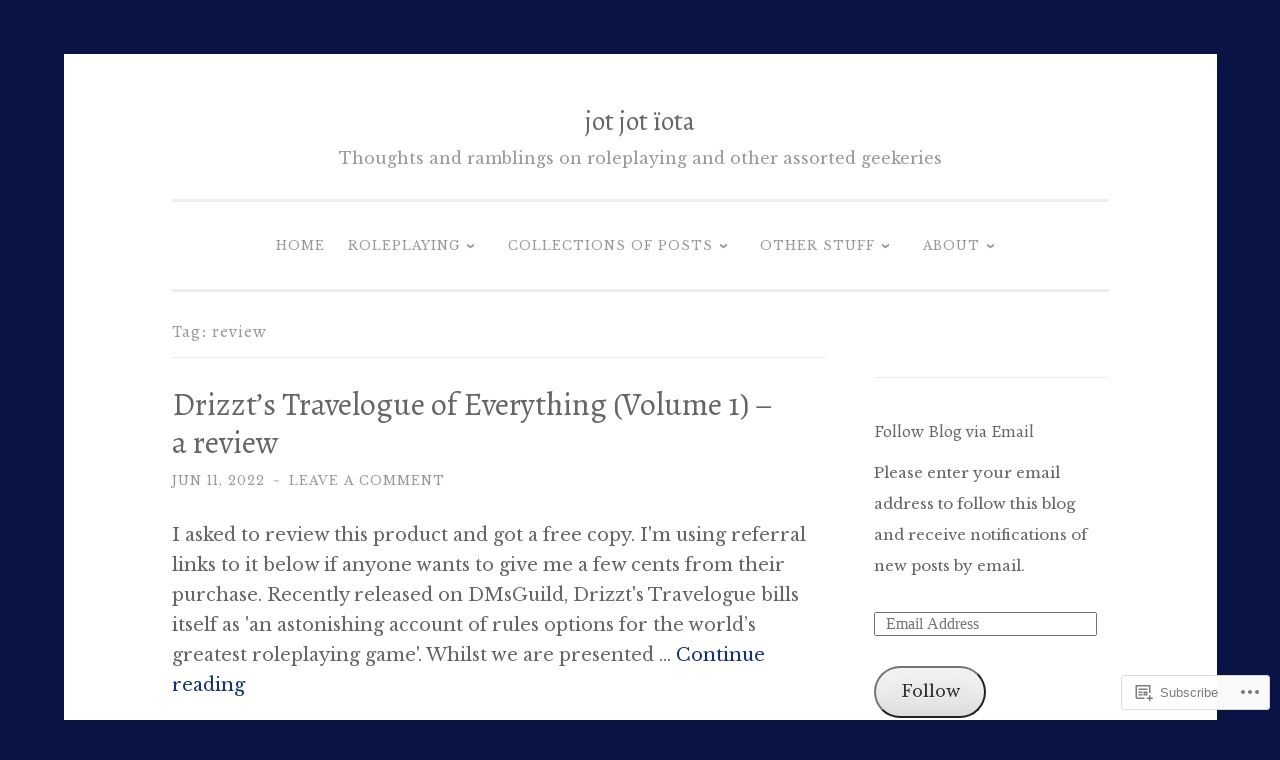

--- FILE ---
content_type: text/html; charset=UTF-8
request_url: https://jotjotiota.com/tag/review/
body_size: 35050
content:
<!DOCTYPE html>
<html lang="en-GB">
<head>
<meta charset="UTF-8">
<meta name="viewport" content="width=device-width, initial-scale=1">
<link rel="profile" href="https://gmpg.org/xfn/11">

<title>review &#8211; jot   jot   ïota</title>
<script type="text/javascript">
  WebFontConfig = {"google":{"families":["Alegreya:r:latin,latin-ext","Libre+Baskerville:r,i,b,bi:latin,latin-ext"]},"api_url":"https:\/\/fonts-api.wp.com\/css"};
  (function() {
    var wf = document.createElement('script');
    wf.src = '/wp-content/plugins/custom-fonts/js/webfont.js';
    wf.type = 'text/javascript';
    wf.async = 'true';
    var s = document.getElementsByTagName('script')[0];
    s.parentNode.insertBefore(wf, s);
	})();
</script><style id="jetpack-custom-fonts-css">.wf-active body{font-family:"Libre Baskerville",serif}.wf-active button, .wf-active input[type="button"], .wf-active input[type="reset"], .wf-active input[type="submit"]{font-family:"Libre Baskerville",serif}.wf-active pre{font-family:"Libre Baskerville",serif}.wf-active h1, .wf-active h2, .wf-active h3, .wf-active h4, .wf-active h5, .wf-active h6, .wf-active .site-title{font-family:"Alegreya",serif;font-style:normal;font-weight:400}.wf-active h1{font-weight:400;font-style:normal}.wf-active h2{font-weight:400;font-style:normal}.wf-active #respond h3, .wf-active h3{font-weight:400;font-style:normal}.wf-active h4{font-weight:400;font-style:normal}.wf-active h5{font-weight:400;font-style:normal}.wf-active h6{font-weight:400;font-style:normal}.wf-active .site-title{font-style:normal;font-weight:400}.wf-active .site-description{font-weight:400;font-style:normal}.wf-active .entry-title{font-style:normal;font-weight:400}.wf-active .page-title{font-style:normal;font-weight:400}.wf-active #respond h3, .wf-active .comments-title{font-style:normal;font-weight:400}.wf-active .widget-title{font-weight:400;font-style:normal}@media screen and (min-width: 50em){.wf-active h1{font-weight:400;font-style:normal}}@media screen and (min-width: 50em){.wf-active h2{font-weight:400;font-style:normal}}@media screen and (min-width: 50em){.wf-active #respond h3, .wf-active h3{font-weight:400;font-style:normal}}@media screen and (min-width: 50em){.wf-active h4{font-weight:400;font-style:normal}}@media screen and (min-width: 50em){.wf-active .entry-title{font-style:normal;font-weight:400}}</style>
<meta name='robots' content='max-image-preview:large' />
<meta name="google-site-verification" content="rGFe62fnnPEdlK5f7Uj3zP3nfGscju9ACGkUSWg7FZA" />

<!-- Async WordPress.com Remote Login -->
<script id="wpcom_remote_login_js">
var wpcom_remote_login_extra_auth = '';
function wpcom_remote_login_remove_dom_node_id( element_id ) {
	var dom_node = document.getElementById( element_id );
	if ( dom_node ) { dom_node.parentNode.removeChild( dom_node ); }
}
function wpcom_remote_login_remove_dom_node_classes( class_name ) {
	var dom_nodes = document.querySelectorAll( '.' + class_name );
	for ( var i = 0; i < dom_nodes.length; i++ ) {
		dom_nodes[ i ].parentNode.removeChild( dom_nodes[ i ] );
	}
}
function wpcom_remote_login_final_cleanup() {
	wpcom_remote_login_remove_dom_node_classes( "wpcom_remote_login_msg" );
	wpcom_remote_login_remove_dom_node_id( "wpcom_remote_login_key" );
	wpcom_remote_login_remove_dom_node_id( "wpcom_remote_login_validate" );
	wpcom_remote_login_remove_dom_node_id( "wpcom_remote_login_js" );
	wpcom_remote_login_remove_dom_node_id( "wpcom_request_access_iframe" );
	wpcom_remote_login_remove_dom_node_id( "wpcom_request_access_styles" );
}

// Watch for messages back from the remote login
window.addEventListener( "message", function( e ) {
	if ( e.origin === "https://r-login.wordpress.com" ) {
		var data = {};
		try {
			data = JSON.parse( e.data );
		} catch( e ) {
			wpcom_remote_login_final_cleanup();
			return;
		}

		if ( data.msg === 'LOGIN' ) {
			// Clean up the login check iframe
			wpcom_remote_login_remove_dom_node_id( "wpcom_remote_login_key" );

			var id_regex = new RegExp( /^[0-9]+$/ );
			var token_regex = new RegExp( /^.*|.*|.*$/ );
			if (
				token_regex.test( data.token )
				&& id_regex.test( data.wpcomid )
			) {
				// We have everything we need to ask for a login
				var script = document.createElement( "script" );
				script.setAttribute( "id", "wpcom_remote_login_validate" );
				script.src = '/remote-login.php?wpcom_remote_login=validate'
					+ '&wpcomid=' + data.wpcomid
					+ '&token=' + encodeURIComponent( data.token )
					+ '&host=' + window.location.protocol
					+ '//' + window.location.hostname
					+ '&postid=4926'
					+ '&is_singular=';
				document.body.appendChild( script );
			}

			return;
		}

		// Safari ITP, not logged in, so redirect
		if ( data.msg === 'LOGIN-REDIRECT' ) {
			window.location = 'https://wordpress.com/log-in?redirect_to=' + window.location.href;
			return;
		}

		// Safari ITP, storage access failed, remove the request
		if ( data.msg === 'LOGIN-REMOVE' ) {
			var css_zap = 'html { -webkit-transition: margin-top 1s; transition: margin-top 1s; } /* 9001 */ html { margin-top: 0 !important; } * html body { margin-top: 0 !important; } @media screen and ( max-width: 782px ) { html { margin-top: 0 !important; } * html body { margin-top: 0 !important; } }';
			var style_zap = document.createElement( 'style' );
			style_zap.type = 'text/css';
			style_zap.appendChild( document.createTextNode( css_zap ) );
			document.body.appendChild( style_zap );

			var e = document.getElementById( 'wpcom_request_access_iframe' );
			e.parentNode.removeChild( e );

			document.cookie = 'wordpress_com_login_access=denied; path=/; max-age=31536000';

			return;
		}

		// Safari ITP
		if ( data.msg === 'REQUEST_ACCESS' ) {
			console.log( 'request access: safari' );

			// Check ITP iframe enable/disable knob
			if ( wpcom_remote_login_extra_auth !== 'safari_itp_iframe' ) {
				return;
			}

			// If we are in a "private window" there is no ITP.
			var private_window = false;
			try {
				var opendb = window.openDatabase( null, null, null, null );
			} catch( e ) {
				private_window = true;
			}

			if ( private_window ) {
				console.log( 'private window' );
				return;
			}

			var iframe = document.createElement( 'iframe' );
			iframe.id = 'wpcom_request_access_iframe';
			iframe.setAttribute( 'scrolling', 'no' );
			iframe.setAttribute( 'sandbox', 'allow-storage-access-by-user-activation allow-scripts allow-same-origin allow-top-navigation-by-user-activation' );
			iframe.src = 'https://r-login.wordpress.com/remote-login.php?wpcom_remote_login=request_access&origin=' + encodeURIComponent( data.origin ) + '&wpcomid=' + encodeURIComponent( data.wpcomid );

			var css = 'html { -webkit-transition: margin-top 1s; transition: margin-top 1s; } /* 9001 */ html { margin-top: 46px !important; } * html body { margin-top: 46px !important; } @media screen and ( max-width: 660px ) { html { margin-top: 71px !important; } * html body { margin-top: 71px !important; } #wpcom_request_access_iframe { display: block; height: 71px !important; } } #wpcom_request_access_iframe { border: 0px; height: 46px; position: fixed; top: 0; left: 0; width: 100%; min-width: 100%; z-index: 99999; background: #23282d; } ';

			var style = document.createElement( 'style' );
			style.type = 'text/css';
			style.id = 'wpcom_request_access_styles';
			style.appendChild( document.createTextNode( css ) );
			document.body.appendChild( style );

			document.body.appendChild( iframe );
		}

		if ( data.msg === 'DONE' ) {
			wpcom_remote_login_final_cleanup();
		}
	}
}, false );

// Inject the remote login iframe after the page has had a chance to load
// more critical resources
window.addEventListener( "DOMContentLoaded", function( e ) {
	var iframe = document.createElement( "iframe" );
	iframe.style.display = "none";
	iframe.setAttribute( "scrolling", "no" );
	iframe.setAttribute( "id", "wpcom_remote_login_key" );
	iframe.src = "https://r-login.wordpress.com/remote-login.php"
		+ "?wpcom_remote_login=key"
		+ "&origin=aHR0cHM6Ly9qb3Rqb3Rpb3RhLmNvbQ%3D%3D"
		+ "&wpcomid=71016667"
		+ "&time=" + Math.floor( Date.now() / 1000 );
	document.body.appendChild( iframe );
}, false );
</script>
<link rel='dns-prefetch' href='//s0.wp.com' />
<link rel="alternate" type="application/rss+xml" title="jot   jot   ïota &raquo; Feed" href="https://jotjotiota.com/feed/" />
<link rel="alternate" type="application/rss+xml" title="jot   jot   ïota &raquo; Comments Feed" href="https://jotjotiota.com/comments/feed/" />
<link rel="alternate" type="application/rss+xml" title="jot   jot   ïota &raquo; review Tag Feed" href="https://jotjotiota.com/tag/review/feed/" />
	<script type="text/javascript">
		/* <![CDATA[ */
		function addLoadEvent(func) {
			var oldonload = window.onload;
			if (typeof window.onload != 'function') {
				window.onload = func;
			} else {
				window.onload = function () {
					oldonload();
					func();
				}
			}
		}
		/* ]]> */
	</script>
	<link crossorigin='anonymous' rel='stylesheet' id='all-css-0-1' href='/wp-content/mu-plugins/likes/jetpack-likes.css?m=1743883414i&cssminify=yes' type='text/css' media='all' />
<style id='wp-emoji-styles-inline-css'>

	img.wp-smiley, img.emoji {
		display: inline !important;
		border: none !important;
		box-shadow: none !important;
		height: 1em !important;
		width: 1em !important;
		margin: 0 0.07em !important;
		vertical-align: -0.1em !important;
		background: none !important;
		padding: 0 !important;
	}
/*# sourceURL=wp-emoji-styles-inline-css */
</style>
<link crossorigin='anonymous' rel='stylesheet' id='all-css-2-1' href='/wp-content/plugins/gutenberg-core/v22.2.0/build/styles/block-library/style.css?m=1764855221i&cssminify=yes' type='text/css' media='all' />
<style id='wp-block-library-inline-css'>
.has-text-align-justify {
	text-align:justify;
}
.has-text-align-justify{text-align:justify;}

/*# sourceURL=wp-block-library-inline-css */
</style><style id='wp-block-columns-inline-css'>
.wp-block-columns{box-sizing:border-box;display:flex;flex-wrap:wrap!important}@media (min-width:782px){.wp-block-columns{flex-wrap:nowrap!important}}.wp-block-columns{align-items:normal!important}.wp-block-columns.are-vertically-aligned-top{align-items:flex-start}.wp-block-columns.are-vertically-aligned-center{align-items:center}.wp-block-columns.are-vertically-aligned-bottom{align-items:flex-end}@media (max-width:781px){.wp-block-columns:not(.is-not-stacked-on-mobile)>.wp-block-column{flex-basis:100%!important}}@media (min-width:782px){.wp-block-columns:not(.is-not-stacked-on-mobile)>.wp-block-column{flex-basis:0;flex-grow:1}.wp-block-columns:not(.is-not-stacked-on-mobile)>.wp-block-column[style*=flex-basis]{flex-grow:0}}.wp-block-columns.is-not-stacked-on-mobile{flex-wrap:nowrap!important}.wp-block-columns.is-not-stacked-on-mobile>.wp-block-column{flex-basis:0;flex-grow:1}.wp-block-columns.is-not-stacked-on-mobile>.wp-block-column[style*=flex-basis]{flex-grow:0}:where(.wp-block-columns){margin-bottom:1.75em}:where(.wp-block-columns.has-background){padding:1.25em 2.375em}.wp-block-column{flex-grow:1;min-width:0;overflow-wrap:break-word;word-break:break-word}.wp-block-column.is-vertically-aligned-top{align-self:flex-start}.wp-block-column.is-vertically-aligned-center{align-self:center}.wp-block-column.is-vertically-aligned-bottom{align-self:flex-end}.wp-block-column.is-vertically-aligned-stretch{align-self:stretch}.wp-block-column.is-vertically-aligned-bottom,.wp-block-column.is-vertically-aligned-center,.wp-block-column.is-vertically-aligned-top{width:100%}
/*# sourceURL=/wp-content/plugins/gutenberg-core/v22.2.0/build/styles/block-library/columns/style.css */
</style>
<style id='wp-block-paragraph-inline-css'>
.is-small-text{font-size:.875em}.is-regular-text{font-size:1em}.is-large-text{font-size:2.25em}.is-larger-text{font-size:3em}.has-drop-cap:not(:focus):first-letter{float:left;font-size:8.4em;font-style:normal;font-weight:100;line-height:.68;margin:.05em .1em 0 0;text-transform:uppercase}body.rtl .has-drop-cap:not(:focus):first-letter{float:none;margin-left:.1em}p.has-drop-cap.has-background{overflow:hidden}:root :where(p.has-background){padding:1.25em 2.375em}:where(p.has-text-color:not(.has-link-color)) a{color:inherit}p.has-text-align-left[style*="writing-mode:vertical-lr"],p.has-text-align-right[style*="writing-mode:vertical-rl"]{rotate:180deg}
/*# sourceURL=/wp-content/plugins/gutenberg-core/v22.2.0/build/styles/block-library/paragraph/style.css */
</style>
<style id='wp-block-image-inline-css'>
.wp-block-image>a,.wp-block-image>figure>a{display:inline-block}.wp-block-image img{box-sizing:border-box;height:auto;max-width:100%;vertical-align:bottom}@media not (prefers-reduced-motion){.wp-block-image img.hide{visibility:hidden}.wp-block-image img.show{animation:show-content-image .4s}}.wp-block-image[style*=border-radius] img,.wp-block-image[style*=border-radius]>a{border-radius:inherit}.wp-block-image.has-custom-border img{box-sizing:border-box}.wp-block-image.aligncenter{text-align:center}.wp-block-image.alignfull>a,.wp-block-image.alignwide>a{width:100%}.wp-block-image.alignfull img,.wp-block-image.alignwide img{height:auto;width:100%}.wp-block-image .aligncenter,.wp-block-image .alignleft,.wp-block-image .alignright,.wp-block-image.aligncenter,.wp-block-image.alignleft,.wp-block-image.alignright{display:table}.wp-block-image .aligncenter>figcaption,.wp-block-image .alignleft>figcaption,.wp-block-image .alignright>figcaption,.wp-block-image.aligncenter>figcaption,.wp-block-image.alignleft>figcaption,.wp-block-image.alignright>figcaption{caption-side:bottom;display:table-caption}.wp-block-image .alignleft{float:left;margin:.5em 1em .5em 0}.wp-block-image .alignright{float:right;margin:.5em 0 .5em 1em}.wp-block-image .aligncenter{margin-left:auto;margin-right:auto}.wp-block-image :where(figcaption){margin-bottom:1em;margin-top:.5em}.wp-block-image.is-style-circle-mask img{border-radius:9999px}@supports ((-webkit-mask-image:none) or (mask-image:none)) or (-webkit-mask-image:none){.wp-block-image.is-style-circle-mask img{border-radius:0;-webkit-mask-image:url('data:image/svg+xml;utf8,<svg viewBox="0 0 100 100" xmlns="http://www.w3.org/2000/svg"><circle cx="50" cy="50" r="50"/></svg>');mask-image:url('data:image/svg+xml;utf8,<svg viewBox="0 0 100 100" xmlns="http://www.w3.org/2000/svg"><circle cx="50" cy="50" r="50"/></svg>');mask-mode:alpha;-webkit-mask-position:center;mask-position:center;-webkit-mask-repeat:no-repeat;mask-repeat:no-repeat;-webkit-mask-size:contain;mask-size:contain}}:root :where(.wp-block-image.is-style-rounded img,.wp-block-image .is-style-rounded img){border-radius:9999px}.wp-block-image figure{margin:0}.wp-lightbox-container{display:flex;flex-direction:column;position:relative}.wp-lightbox-container img{cursor:zoom-in}.wp-lightbox-container img:hover+button{opacity:1}.wp-lightbox-container button{align-items:center;backdrop-filter:blur(16px) saturate(180%);background-color:#5a5a5a40;border:none;border-radius:4px;cursor:zoom-in;display:flex;height:20px;justify-content:center;opacity:0;padding:0;position:absolute;right:16px;text-align:center;top:16px;width:20px;z-index:100}@media not (prefers-reduced-motion){.wp-lightbox-container button{transition:opacity .2s ease}}.wp-lightbox-container button:focus-visible{outline:3px auto #5a5a5a40;outline:3px auto -webkit-focus-ring-color;outline-offset:3px}.wp-lightbox-container button:hover{cursor:pointer;opacity:1}.wp-lightbox-container button:focus{opacity:1}.wp-lightbox-container button:focus,.wp-lightbox-container button:hover,.wp-lightbox-container button:not(:hover):not(:active):not(.has-background){background-color:#5a5a5a40;border:none}.wp-lightbox-overlay{box-sizing:border-box;cursor:zoom-out;height:100vh;left:0;overflow:hidden;position:fixed;top:0;visibility:hidden;width:100%;z-index:100000}.wp-lightbox-overlay .close-button{align-items:center;cursor:pointer;display:flex;justify-content:center;min-height:40px;min-width:40px;padding:0;position:absolute;right:calc(env(safe-area-inset-right) + 16px);top:calc(env(safe-area-inset-top) + 16px);z-index:5000000}.wp-lightbox-overlay .close-button:focus,.wp-lightbox-overlay .close-button:hover,.wp-lightbox-overlay .close-button:not(:hover):not(:active):not(.has-background){background:none;border:none}.wp-lightbox-overlay .lightbox-image-container{height:var(--wp--lightbox-container-height);left:50%;overflow:hidden;position:absolute;top:50%;transform:translate(-50%,-50%);transform-origin:top left;width:var(--wp--lightbox-container-width);z-index:9999999999}.wp-lightbox-overlay .wp-block-image{align-items:center;box-sizing:border-box;display:flex;height:100%;justify-content:center;margin:0;position:relative;transform-origin:0 0;width:100%;z-index:3000000}.wp-lightbox-overlay .wp-block-image img{height:var(--wp--lightbox-image-height);min-height:var(--wp--lightbox-image-height);min-width:var(--wp--lightbox-image-width);width:var(--wp--lightbox-image-width)}.wp-lightbox-overlay .wp-block-image figcaption{display:none}.wp-lightbox-overlay button{background:none;border:none}.wp-lightbox-overlay .scrim{background-color:#fff;height:100%;opacity:.9;position:absolute;width:100%;z-index:2000000}.wp-lightbox-overlay.active{visibility:visible}@media not (prefers-reduced-motion){.wp-lightbox-overlay.active{animation:turn-on-visibility .25s both}.wp-lightbox-overlay.active img{animation:turn-on-visibility .35s both}.wp-lightbox-overlay.show-closing-animation:not(.active){animation:turn-off-visibility .35s both}.wp-lightbox-overlay.show-closing-animation:not(.active) img{animation:turn-off-visibility .25s both}.wp-lightbox-overlay.zoom.active{animation:none;opacity:1;visibility:visible}.wp-lightbox-overlay.zoom.active .lightbox-image-container{animation:lightbox-zoom-in .4s}.wp-lightbox-overlay.zoom.active .lightbox-image-container img{animation:none}.wp-lightbox-overlay.zoom.active .scrim{animation:turn-on-visibility .4s forwards}.wp-lightbox-overlay.zoom.show-closing-animation:not(.active){animation:none}.wp-lightbox-overlay.zoom.show-closing-animation:not(.active) .lightbox-image-container{animation:lightbox-zoom-out .4s}.wp-lightbox-overlay.zoom.show-closing-animation:not(.active) .lightbox-image-container img{animation:none}.wp-lightbox-overlay.zoom.show-closing-animation:not(.active) .scrim{animation:turn-off-visibility .4s forwards}}@keyframes show-content-image{0%{visibility:hidden}99%{visibility:hidden}to{visibility:visible}}@keyframes turn-on-visibility{0%{opacity:0}to{opacity:1}}@keyframes turn-off-visibility{0%{opacity:1;visibility:visible}99%{opacity:0;visibility:visible}to{opacity:0;visibility:hidden}}@keyframes lightbox-zoom-in{0%{transform:translate(calc((-100vw + var(--wp--lightbox-scrollbar-width))/2 + var(--wp--lightbox-initial-left-position)),calc(-50vh + var(--wp--lightbox-initial-top-position))) scale(var(--wp--lightbox-scale))}to{transform:translate(-50%,-50%) scale(1)}}@keyframes lightbox-zoom-out{0%{transform:translate(-50%,-50%) scale(1);visibility:visible}99%{visibility:visible}to{transform:translate(calc((-100vw + var(--wp--lightbox-scrollbar-width))/2 + var(--wp--lightbox-initial-left-position)),calc(-50vh + var(--wp--lightbox-initial-top-position))) scale(var(--wp--lightbox-scale));visibility:hidden}}
/*# sourceURL=/wp-content/plugins/gutenberg-core/v22.2.0/build/styles/block-library/image/style.css */
</style>
<style id='wp-block-list-inline-css'>
ol,ul{box-sizing:border-box}:root :where(.wp-block-list.has-background){padding:1.25em 2.375em}
/*# sourceURL=/wp-content/plugins/gutenberg-core/v22.2.0/build/styles/block-library/list/style.css */
</style>
<style id='global-styles-inline-css'>
:root{--wp--preset--aspect-ratio--square: 1;--wp--preset--aspect-ratio--4-3: 4/3;--wp--preset--aspect-ratio--3-4: 3/4;--wp--preset--aspect-ratio--3-2: 3/2;--wp--preset--aspect-ratio--2-3: 2/3;--wp--preset--aspect-ratio--16-9: 16/9;--wp--preset--aspect-ratio--9-16: 9/16;--wp--preset--color--black: #000000;--wp--preset--color--cyan-bluish-gray: #abb8c3;--wp--preset--color--white: #fff;--wp--preset--color--pale-pink: #f78da7;--wp--preset--color--vivid-red: #cf2e2e;--wp--preset--color--luminous-vivid-orange: #ff6900;--wp--preset--color--luminous-vivid-amber: #fcb900;--wp--preset--color--light-green-cyan: #7bdcb5;--wp--preset--color--vivid-green-cyan: #00d084;--wp--preset--color--pale-cyan-blue: #8ed1fc;--wp--preset--color--vivid-cyan-blue: #0693e3;--wp--preset--color--vivid-purple: #9b51e0;--wp--preset--color--dark-green: #1c7c7c;--wp--preset--color--dark-gray: #666;--wp--preset--color--medium-gray: #999;--wp--preset--color--light-gray: #eee;--wp--preset--gradient--vivid-cyan-blue-to-vivid-purple: linear-gradient(135deg,rgb(6,147,227) 0%,rgb(155,81,224) 100%);--wp--preset--gradient--light-green-cyan-to-vivid-green-cyan: linear-gradient(135deg,rgb(122,220,180) 0%,rgb(0,208,130) 100%);--wp--preset--gradient--luminous-vivid-amber-to-luminous-vivid-orange: linear-gradient(135deg,rgb(252,185,0) 0%,rgb(255,105,0) 100%);--wp--preset--gradient--luminous-vivid-orange-to-vivid-red: linear-gradient(135deg,rgb(255,105,0) 0%,rgb(207,46,46) 100%);--wp--preset--gradient--very-light-gray-to-cyan-bluish-gray: linear-gradient(135deg,rgb(238,238,238) 0%,rgb(169,184,195) 100%);--wp--preset--gradient--cool-to-warm-spectrum: linear-gradient(135deg,rgb(74,234,220) 0%,rgb(151,120,209) 20%,rgb(207,42,186) 40%,rgb(238,44,130) 60%,rgb(251,105,98) 80%,rgb(254,248,76) 100%);--wp--preset--gradient--blush-light-purple: linear-gradient(135deg,rgb(255,206,236) 0%,rgb(152,150,240) 100%);--wp--preset--gradient--blush-bordeaux: linear-gradient(135deg,rgb(254,205,165) 0%,rgb(254,45,45) 50%,rgb(107,0,62) 100%);--wp--preset--gradient--luminous-dusk: linear-gradient(135deg,rgb(255,203,112) 0%,rgb(199,81,192) 50%,rgb(65,88,208) 100%);--wp--preset--gradient--pale-ocean: linear-gradient(135deg,rgb(255,245,203) 0%,rgb(182,227,212) 50%,rgb(51,167,181) 100%);--wp--preset--gradient--electric-grass: linear-gradient(135deg,rgb(202,248,128) 0%,rgb(113,206,126) 100%);--wp--preset--gradient--midnight: linear-gradient(135deg,rgb(2,3,129) 0%,rgb(40,116,252) 100%);--wp--preset--font-size--small: 13px;--wp--preset--font-size--medium: 20px;--wp--preset--font-size--large: 36px;--wp--preset--font-size--x-large: 42px;--wp--preset--font-family--albert-sans: 'Albert Sans', sans-serif;--wp--preset--font-family--alegreya: Alegreya, serif;--wp--preset--font-family--arvo: Arvo, serif;--wp--preset--font-family--bodoni-moda: 'Bodoni Moda', serif;--wp--preset--font-family--bricolage-grotesque: 'Bricolage Grotesque', sans-serif;--wp--preset--font-family--cabin: Cabin, sans-serif;--wp--preset--font-family--chivo: Chivo, sans-serif;--wp--preset--font-family--commissioner: Commissioner, sans-serif;--wp--preset--font-family--cormorant: Cormorant, serif;--wp--preset--font-family--courier-prime: 'Courier Prime', monospace;--wp--preset--font-family--crimson-pro: 'Crimson Pro', serif;--wp--preset--font-family--dm-mono: 'DM Mono', monospace;--wp--preset--font-family--dm-sans: 'DM Sans', sans-serif;--wp--preset--font-family--dm-serif-display: 'DM Serif Display', serif;--wp--preset--font-family--domine: Domine, serif;--wp--preset--font-family--eb-garamond: 'EB Garamond', serif;--wp--preset--font-family--epilogue: Epilogue, sans-serif;--wp--preset--font-family--fahkwang: Fahkwang, sans-serif;--wp--preset--font-family--figtree: Figtree, sans-serif;--wp--preset--font-family--fira-sans: 'Fira Sans', sans-serif;--wp--preset--font-family--fjalla-one: 'Fjalla One', sans-serif;--wp--preset--font-family--fraunces: Fraunces, serif;--wp--preset--font-family--gabarito: Gabarito, system-ui;--wp--preset--font-family--ibm-plex-mono: 'IBM Plex Mono', monospace;--wp--preset--font-family--ibm-plex-sans: 'IBM Plex Sans', sans-serif;--wp--preset--font-family--ibarra-real-nova: 'Ibarra Real Nova', serif;--wp--preset--font-family--instrument-serif: 'Instrument Serif', serif;--wp--preset--font-family--inter: Inter, sans-serif;--wp--preset--font-family--josefin-sans: 'Josefin Sans', sans-serif;--wp--preset--font-family--jost: Jost, sans-serif;--wp--preset--font-family--libre-baskerville: 'Libre Baskerville', serif;--wp--preset--font-family--libre-franklin: 'Libre Franklin', sans-serif;--wp--preset--font-family--literata: Literata, serif;--wp--preset--font-family--lora: Lora, serif;--wp--preset--font-family--merriweather: Merriweather, serif;--wp--preset--font-family--montserrat: Montserrat, sans-serif;--wp--preset--font-family--newsreader: Newsreader, serif;--wp--preset--font-family--noto-sans-mono: 'Noto Sans Mono', sans-serif;--wp--preset--font-family--nunito: Nunito, sans-serif;--wp--preset--font-family--open-sans: 'Open Sans', sans-serif;--wp--preset--font-family--overpass: Overpass, sans-serif;--wp--preset--font-family--pt-serif: 'PT Serif', serif;--wp--preset--font-family--petrona: Petrona, serif;--wp--preset--font-family--piazzolla: Piazzolla, serif;--wp--preset--font-family--playfair-display: 'Playfair Display', serif;--wp--preset--font-family--plus-jakarta-sans: 'Plus Jakarta Sans', sans-serif;--wp--preset--font-family--poppins: Poppins, sans-serif;--wp--preset--font-family--raleway: Raleway, sans-serif;--wp--preset--font-family--roboto: Roboto, sans-serif;--wp--preset--font-family--roboto-slab: 'Roboto Slab', serif;--wp--preset--font-family--rubik: Rubik, sans-serif;--wp--preset--font-family--rufina: Rufina, serif;--wp--preset--font-family--sora: Sora, sans-serif;--wp--preset--font-family--source-sans-3: 'Source Sans 3', sans-serif;--wp--preset--font-family--source-serif-4: 'Source Serif 4', serif;--wp--preset--font-family--space-mono: 'Space Mono', monospace;--wp--preset--font-family--syne: Syne, sans-serif;--wp--preset--font-family--texturina: Texturina, serif;--wp--preset--font-family--urbanist: Urbanist, sans-serif;--wp--preset--font-family--work-sans: 'Work Sans', sans-serif;--wp--preset--spacing--20: 0.44rem;--wp--preset--spacing--30: 0.67rem;--wp--preset--spacing--40: 1rem;--wp--preset--spacing--50: 1.5rem;--wp--preset--spacing--60: 2.25rem;--wp--preset--spacing--70: 3.38rem;--wp--preset--spacing--80: 5.06rem;--wp--preset--shadow--natural: 6px 6px 9px rgba(0, 0, 0, 0.2);--wp--preset--shadow--deep: 12px 12px 50px rgba(0, 0, 0, 0.4);--wp--preset--shadow--sharp: 6px 6px 0px rgba(0, 0, 0, 0.2);--wp--preset--shadow--outlined: 6px 6px 0px -3px rgb(255, 255, 255), 6px 6px rgb(0, 0, 0);--wp--preset--shadow--crisp: 6px 6px 0px rgb(0, 0, 0);}:where(.is-layout-flex){gap: 0.5em;}:where(.is-layout-grid){gap: 0.5em;}body .is-layout-flex{display: flex;}.is-layout-flex{flex-wrap: wrap;align-items: center;}.is-layout-flex > :is(*, div){margin: 0;}body .is-layout-grid{display: grid;}.is-layout-grid > :is(*, div){margin: 0;}:where(.wp-block-columns.is-layout-flex){gap: 2em;}:where(.wp-block-columns.is-layout-grid){gap: 2em;}:where(.wp-block-post-template.is-layout-flex){gap: 1.25em;}:where(.wp-block-post-template.is-layout-grid){gap: 1.25em;}.has-black-color{color: var(--wp--preset--color--black) !important;}.has-cyan-bluish-gray-color{color: var(--wp--preset--color--cyan-bluish-gray) !important;}.has-white-color{color: var(--wp--preset--color--white) !important;}.has-pale-pink-color{color: var(--wp--preset--color--pale-pink) !important;}.has-vivid-red-color{color: var(--wp--preset--color--vivid-red) !important;}.has-luminous-vivid-orange-color{color: var(--wp--preset--color--luminous-vivid-orange) !important;}.has-luminous-vivid-amber-color{color: var(--wp--preset--color--luminous-vivid-amber) !important;}.has-light-green-cyan-color{color: var(--wp--preset--color--light-green-cyan) !important;}.has-vivid-green-cyan-color{color: var(--wp--preset--color--vivid-green-cyan) !important;}.has-pale-cyan-blue-color{color: var(--wp--preset--color--pale-cyan-blue) !important;}.has-vivid-cyan-blue-color{color: var(--wp--preset--color--vivid-cyan-blue) !important;}.has-vivid-purple-color{color: var(--wp--preset--color--vivid-purple) !important;}.has-black-background-color{background-color: var(--wp--preset--color--black) !important;}.has-cyan-bluish-gray-background-color{background-color: var(--wp--preset--color--cyan-bluish-gray) !important;}.has-white-background-color{background-color: var(--wp--preset--color--white) !important;}.has-pale-pink-background-color{background-color: var(--wp--preset--color--pale-pink) !important;}.has-vivid-red-background-color{background-color: var(--wp--preset--color--vivid-red) !important;}.has-luminous-vivid-orange-background-color{background-color: var(--wp--preset--color--luminous-vivid-orange) !important;}.has-luminous-vivid-amber-background-color{background-color: var(--wp--preset--color--luminous-vivid-amber) !important;}.has-light-green-cyan-background-color{background-color: var(--wp--preset--color--light-green-cyan) !important;}.has-vivid-green-cyan-background-color{background-color: var(--wp--preset--color--vivid-green-cyan) !important;}.has-pale-cyan-blue-background-color{background-color: var(--wp--preset--color--pale-cyan-blue) !important;}.has-vivid-cyan-blue-background-color{background-color: var(--wp--preset--color--vivid-cyan-blue) !important;}.has-vivid-purple-background-color{background-color: var(--wp--preset--color--vivid-purple) !important;}.has-black-border-color{border-color: var(--wp--preset--color--black) !important;}.has-cyan-bluish-gray-border-color{border-color: var(--wp--preset--color--cyan-bluish-gray) !important;}.has-white-border-color{border-color: var(--wp--preset--color--white) !important;}.has-pale-pink-border-color{border-color: var(--wp--preset--color--pale-pink) !important;}.has-vivid-red-border-color{border-color: var(--wp--preset--color--vivid-red) !important;}.has-luminous-vivid-orange-border-color{border-color: var(--wp--preset--color--luminous-vivid-orange) !important;}.has-luminous-vivid-amber-border-color{border-color: var(--wp--preset--color--luminous-vivid-amber) !important;}.has-light-green-cyan-border-color{border-color: var(--wp--preset--color--light-green-cyan) !important;}.has-vivid-green-cyan-border-color{border-color: var(--wp--preset--color--vivid-green-cyan) !important;}.has-pale-cyan-blue-border-color{border-color: var(--wp--preset--color--pale-cyan-blue) !important;}.has-vivid-cyan-blue-border-color{border-color: var(--wp--preset--color--vivid-cyan-blue) !important;}.has-vivid-purple-border-color{border-color: var(--wp--preset--color--vivid-purple) !important;}.has-vivid-cyan-blue-to-vivid-purple-gradient-background{background: var(--wp--preset--gradient--vivid-cyan-blue-to-vivid-purple) !important;}.has-light-green-cyan-to-vivid-green-cyan-gradient-background{background: var(--wp--preset--gradient--light-green-cyan-to-vivid-green-cyan) !important;}.has-luminous-vivid-amber-to-luminous-vivid-orange-gradient-background{background: var(--wp--preset--gradient--luminous-vivid-amber-to-luminous-vivid-orange) !important;}.has-luminous-vivid-orange-to-vivid-red-gradient-background{background: var(--wp--preset--gradient--luminous-vivid-orange-to-vivid-red) !important;}.has-very-light-gray-to-cyan-bluish-gray-gradient-background{background: var(--wp--preset--gradient--very-light-gray-to-cyan-bluish-gray) !important;}.has-cool-to-warm-spectrum-gradient-background{background: var(--wp--preset--gradient--cool-to-warm-spectrum) !important;}.has-blush-light-purple-gradient-background{background: var(--wp--preset--gradient--blush-light-purple) !important;}.has-blush-bordeaux-gradient-background{background: var(--wp--preset--gradient--blush-bordeaux) !important;}.has-luminous-dusk-gradient-background{background: var(--wp--preset--gradient--luminous-dusk) !important;}.has-pale-ocean-gradient-background{background: var(--wp--preset--gradient--pale-ocean) !important;}.has-electric-grass-gradient-background{background: var(--wp--preset--gradient--electric-grass) !important;}.has-midnight-gradient-background{background: var(--wp--preset--gradient--midnight) !important;}.has-small-font-size{font-size: var(--wp--preset--font-size--small) !important;}.has-medium-font-size{font-size: var(--wp--preset--font-size--medium) !important;}.has-large-font-size{font-size: var(--wp--preset--font-size--large) !important;}.has-x-large-font-size{font-size: var(--wp--preset--font-size--x-large) !important;}.has-albert-sans-font-family{font-family: var(--wp--preset--font-family--albert-sans) !important;}.has-alegreya-font-family{font-family: var(--wp--preset--font-family--alegreya) !important;}.has-arvo-font-family{font-family: var(--wp--preset--font-family--arvo) !important;}.has-bodoni-moda-font-family{font-family: var(--wp--preset--font-family--bodoni-moda) !important;}.has-bricolage-grotesque-font-family{font-family: var(--wp--preset--font-family--bricolage-grotesque) !important;}.has-cabin-font-family{font-family: var(--wp--preset--font-family--cabin) !important;}.has-chivo-font-family{font-family: var(--wp--preset--font-family--chivo) !important;}.has-commissioner-font-family{font-family: var(--wp--preset--font-family--commissioner) !important;}.has-cormorant-font-family{font-family: var(--wp--preset--font-family--cormorant) !important;}.has-courier-prime-font-family{font-family: var(--wp--preset--font-family--courier-prime) !important;}.has-crimson-pro-font-family{font-family: var(--wp--preset--font-family--crimson-pro) !important;}.has-dm-mono-font-family{font-family: var(--wp--preset--font-family--dm-mono) !important;}.has-dm-sans-font-family{font-family: var(--wp--preset--font-family--dm-sans) !important;}.has-dm-serif-display-font-family{font-family: var(--wp--preset--font-family--dm-serif-display) !important;}.has-domine-font-family{font-family: var(--wp--preset--font-family--domine) !important;}.has-eb-garamond-font-family{font-family: var(--wp--preset--font-family--eb-garamond) !important;}.has-epilogue-font-family{font-family: var(--wp--preset--font-family--epilogue) !important;}.has-fahkwang-font-family{font-family: var(--wp--preset--font-family--fahkwang) !important;}.has-figtree-font-family{font-family: var(--wp--preset--font-family--figtree) !important;}.has-fira-sans-font-family{font-family: var(--wp--preset--font-family--fira-sans) !important;}.has-fjalla-one-font-family{font-family: var(--wp--preset--font-family--fjalla-one) !important;}.has-fraunces-font-family{font-family: var(--wp--preset--font-family--fraunces) !important;}.has-gabarito-font-family{font-family: var(--wp--preset--font-family--gabarito) !important;}.has-ibm-plex-mono-font-family{font-family: var(--wp--preset--font-family--ibm-plex-mono) !important;}.has-ibm-plex-sans-font-family{font-family: var(--wp--preset--font-family--ibm-plex-sans) !important;}.has-ibarra-real-nova-font-family{font-family: var(--wp--preset--font-family--ibarra-real-nova) !important;}.has-instrument-serif-font-family{font-family: var(--wp--preset--font-family--instrument-serif) !important;}.has-inter-font-family{font-family: var(--wp--preset--font-family--inter) !important;}.has-josefin-sans-font-family{font-family: var(--wp--preset--font-family--josefin-sans) !important;}.has-jost-font-family{font-family: var(--wp--preset--font-family--jost) !important;}.has-libre-baskerville-font-family{font-family: var(--wp--preset--font-family--libre-baskerville) !important;}.has-libre-franklin-font-family{font-family: var(--wp--preset--font-family--libre-franklin) !important;}.has-literata-font-family{font-family: var(--wp--preset--font-family--literata) !important;}.has-lora-font-family{font-family: var(--wp--preset--font-family--lora) !important;}.has-merriweather-font-family{font-family: var(--wp--preset--font-family--merriweather) !important;}.has-montserrat-font-family{font-family: var(--wp--preset--font-family--montserrat) !important;}.has-newsreader-font-family{font-family: var(--wp--preset--font-family--newsreader) !important;}.has-noto-sans-mono-font-family{font-family: var(--wp--preset--font-family--noto-sans-mono) !important;}.has-nunito-font-family{font-family: var(--wp--preset--font-family--nunito) !important;}.has-open-sans-font-family{font-family: var(--wp--preset--font-family--open-sans) !important;}.has-overpass-font-family{font-family: var(--wp--preset--font-family--overpass) !important;}.has-pt-serif-font-family{font-family: var(--wp--preset--font-family--pt-serif) !important;}.has-petrona-font-family{font-family: var(--wp--preset--font-family--petrona) !important;}.has-piazzolla-font-family{font-family: var(--wp--preset--font-family--piazzolla) !important;}.has-playfair-display-font-family{font-family: var(--wp--preset--font-family--playfair-display) !important;}.has-plus-jakarta-sans-font-family{font-family: var(--wp--preset--font-family--plus-jakarta-sans) !important;}.has-poppins-font-family{font-family: var(--wp--preset--font-family--poppins) !important;}.has-raleway-font-family{font-family: var(--wp--preset--font-family--raleway) !important;}.has-roboto-font-family{font-family: var(--wp--preset--font-family--roboto) !important;}.has-roboto-slab-font-family{font-family: var(--wp--preset--font-family--roboto-slab) !important;}.has-rubik-font-family{font-family: var(--wp--preset--font-family--rubik) !important;}.has-rufina-font-family{font-family: var(--wp--preset--font-family--rufina) !important;}.has-sora-font-family{font-family: var(--wp--preset--font-family--sora) !important;}.has-source-sans-3-font-family{font-family: var(--wp--preset--font-family--source-sans-3) !important;}.has-source-serif-4-font-family{font-family: var(--wp--preset--font-family--source-serif-4) !important;}.has-space-mono-font-family{font-family: var(--wp--preset--font-family--space-mono) !important;}.has-syne-font-family{font-family: var(--wp--preset--font-family--syne) !important;}.has-texturina-font-family{font-family: var(--wp--preset--font-family--texturina) !important;}.has-urbanist-font-family{font-family: var(--wp--preset--font-family--urbanist) !important;}.has-work-sans-font-family{font-family: var(--wp--preset--font-family--work-sans) !important;}
:where(.wp-block-columns.is-layout-flex){gap: 2em;}:where(.wp-block-columns.is-layout-grid){gap: 2em;}
/*# sourceURL=global-styles-inline-css */
</style>
<style id='core-block-supports-inline-css'>
.wp-container-core-columns-is-layout-9d6595d7{flex-wrap:nowrap;}
/*# sourceURL=core-block-supports-inline-css */
</style>

<style id='classic-theme-styles-inline-css'>
/*! This file is auto-generated */
.wp-block-button__link{color:#fff;background-color:#32373c;border-radius:9999px;box-shadow:none;text-decoration:none;padding:calc(.667em + 2px) calc(1.333em + 2px);font-size:1.125em}.wp-block-file__button{background:#32373c;color:#fff;text-decoration:none}
/*# sourceURL=/wp-includes/css/classic-themes.min.css */
</style>
<link crossorigin='anonymous' rel='stylesheet' id='all-css-4-1' href='/_static/??[base64]/crp/I5TcEgLnDVsnqKjeXkv/tcilbUEeM+iPrFBOPxp4C5bqCX2NL/3Tun98HoZh8/4JV8bREA==&cssminify=yes' type='text/css' media='all' />
<style id='penscratch-2-style-inline-css'>
.byline .author, .group-blog .byline + .sep, .single .byline + .sep { clip: rect(1px, 1px, 1px, 1px); height: 1px; position: absolute; overflow: hidden; width: 1px; }
/*# sourceURL=penscratch-2-style-inline-css */
</style>
<link crossorigin='anonymous' rel='stylesheet' id='print-css-5-1' href='/wp-content/mu-plugins/global-print/global-print.css?m=1465851035i&cssminify=yes' type='text/css' media='print' />
<style id='jetpack-global-styles-frontend-style-inline-css'>
:root { --font-headings: unset; --font-base: unset; --font-headings-default: -apple-system,BlinkMacSystemFont,"Segoe UI",Roboto,Oxygen-Sans,Ubuntu,Cantarell,"Helvetica Neue",sans-serif; --font-base-default: -apple-system,BlinkMacSystemFont,"Segoe UI",Roboto,Oxygen-Sans,Ubuntu,Cantarell,"Helvetica Neue",sans-serif;}
/*# sourceURL=jetpack-global-styles-frontend-style-inline-css */
</style>
<link crossorigin='anonymous' rel='stylesheet' id='all-css-8-1' href='/_static/??-eJyNjcsKAjEMRX/IGtQZBxfip0hMS9sxTYppGfx7H7gRN+7ugcs5sFRHKi1Ig9Jd5R6zGMyhVaTrh8G6QFHfORhYwlvw6P39PbPENZmt4G/ROQuBKWVkxxrVvuBH1lIoz2waILJekF+HUzlupnG3nQ77YZwfuRJIaQ==&cssminify=yes' type='text/css' media='all' />
<script type="text/javascript" id="wpcom-actionbar-placeholder-js-extra">
/* <![CDATA[ */
var actionbardata = {"siteID":"71016667","postID":"0","siteURL":"https://jotjotiota.com","xhrURL":"https://jotjotiota.com/wp-admin/admin-ajax.php","nonce":"a1fa0fa1af","isLoggedIn":"","statusMessage":"","subsEmailDefault":"instantly","proxyScriptUrl":"https://s0.wp.com/wp-content/js/wpcom-proxy-request.js?m=1513050504i&amp;ver=20211021","i18n":{"followedText":"New posts from this site will now appear in your \u003Ca href=\"https://wordpress.com/reader\"\u003EReader\u003C/a\u003E","foldBar":"Collapse this bar","unfoldBar":"Expand this bar","shortLinkCopied":"Shortlink copied to clipboard."}};
//# sourceURL=wpcom-actionbar-placeholder-js-extra
/* ]]> */
</script>
<script type="text/javascript" id="jetpack-mu-wpcom-settings-js-before">
/* <![CDATA[ */
var JETPACK_MU_WPCOM_SETTINGS = {"assetsUrl":"https://s0.wp.com/wp-content/mu-plugins/jetpack-mu-wpcom-plugin/sun/jetpack_vendor/automattic/jetpack-mu-wpcom/src/build/"};
//# sourceURL=jetpack-mu-wpcom-settings-js-before
/* ]]> */
</script>
<script crossorigin='anonymous' type='text/javascript'  src='/wp-content/js/rlt-proxy.js?m=1720530689i'></script>
<script type="text/javascript" id="rlt-proxy-js-after">
/* <![CDATA[ */
	rltInitialize( {"token":null,"iframeOrigins":["https:\/\/widgets.wp.com"]} );
//# sourceURL=rlt-proxy-js-after
/* ]]> */
</script>
<link rel="EditURI" type="application/rsd+xml" title="RSD" href="https://jotjotiota.wordpress.com/xmlrpc.php?rsd" />
<meta name="generator" content="WordPress.com" />

<!-- Jetpack Open Graph Tags -->
<meta property="og:type" content="website" />
<meta property="og:title" content="review &#8211; jot   jot   ïota" />
<meta property="og:url" content="https://jotjotiota.com/tag/review/" />
<meta property="og:site_name" content="jot   jot   ïota" />
<meta property="og:image" content="https://jotjotiota.com/wp-content/uploads/2020/07/cropped-img_20200731_124407__01__01.jpg?w=200" />
<meta property="og:image:width" content="200" />
<meta property="og:image:height" content="200" />
<meta property="og:image:alt" content="" />
<meta property="og:locale" content="en_GB" />
<meta name="twitter:creator" content="@baelion" />
<meta name="twitter:site" content="@baelion" />

<!-- End Jetpack Open Graph Tags -->
<link rel='openid.server' href='https://jotjotiota.com/?openidserver=1' />
<link rel='openid.delegate' href='https://jotjotiota.com/' />
<link rel="search" type="application/opensearchdescription+xml" href="https://jotjotiota.com/osd.xml" title="jot   jot   ïota" />
<link rel="search" type="application/opensearchdescription+xml" href="https://s1.wp.com/opensearch.xml" title="WordPress.com" />
<meta name="theme-color" content="#091344" />
		<style type="text/css">
			.recentcomments a {
				display: inline !important;
				padding: 0 !important;
				margin: 0 !important;
			}

			table.recentcommentsavatartop img.avatar, table.recentcommentsavatarend img.avatar {
				border: 0px;
				margin: 0;
			}

			table.recentcommentsavatartop a, table.recentcommentsavatarend a {
				border: 0px !important;
				background-color: transparent !important;
			}

			td.recentcommentsavatarend, td.recentcommentsavatartop {
				padding: 0px 0px 1px 0px;
				margin: 0px;
			}

			td.recentcommentstextend {
				border: none !important;
				padding: 0px 0px 2px 10px;
			}

			.rtl td.recentcommentstextend {
				padding: 0px 10px 2px 0px;
			}

			td.recentcommentstexttop {
				border: none;
				padding: 0px 0px 0px 10px;
			}

			.rtl td.recentcommentstexttop {
				padding: 0px 10px 0px 0px;
			}
		</style>
		<meta name="description" content="Posts about review written by Ben" />
<style type="text/css" id="custom-background-css">
body.custom-background { background-color: #091344; }
</style>
	<style type="text/css" id="custom-colors-css">	.widget a:hover,
	.site-footer .widget a:hover {
		color: #666;
	}
.jetpack-social-navigation ul a:hover { color: #FFFFFF;}
body { background-color: #091344;}
.jetpack-social-navigation ul a:hover { background-color: #173372;}
.jetpack-recipe-title { border-color: #173372;}
.toggled .menu-toggle, .wp_widget_tag_cloud a:hover, .tags-links a:hover { border-color: #173372;}
.button:hover, .button:focus, .button:active, button:hover, button:focus, button:active, input[type="button"]:hover, input[type="button"]:focus, input[type="button"]:active, input[type="reset"]:hover, input[type="reset"]:focus, input[type="reset"]:active, input[type="submit"]:hover, input[type="submit"]:focus, input[type="submit"]:active, #infinite-handle span:hover { border-color: #173372;}
.button:hover, .button:focus, .button:active, button:hover, button:focus, button:active, input[type="button"]:hover, input[type="button"]:focus, input[type="button"]:active, input[type="reset"]:hover, input[type="reset"]:focus, input[type="reset"]:active, input[type="submit"]:hover, input[type="submit"]:focus, input[type="submit"]:active, #infinite-handle span:hover { color: #173372;}
.menu-toggle:hover #menu-icon, .toggled #menu-icon { fill: #173372;}
a, a:visited, .site-footer a:hover, .main-navigation li:hover > a, .current_page_item a, .current-menu-item a, .toggled .menu-toggle, .entry-footer a:hover, .entry-meta a:hover, .entry-title a:hover, .site-main .post-navigation .meta-nav, .site-main .paging-navigation .meta-nav, .comment-meta .comment-metadata a:hover, .required, .widget a, #wp-calendar a, .wp_widget_tag_cloud a:hover, #infinite-footer .container a:hover, #infinite-handle span, .tags-links a:hover, .current_page_item a, .current-menu-item a, .current_page_item a:visited, .current-menu-item a:visited { color: #173372;}
</style>
<link rel="icon" href="https://jotjotiota.com/wp-content/uploads/2020/07/cropped-img_20200731_124407__01__01.jpg?w=32" sizes="32x32" />
<link rel="icon" href="https://jotjotiota.com/wp-content/uploads/2020/07/cropped-img_20200731_124407__01__01.jpg?w=192" sizes="192x192" />
<link rel="apple-touch-icon" href="https://jotjotiota.com/wp-content/uploads/2020/07/cropped-img_20200731_124407__01__01.jpg?w=180" />
<meta name="msapplication-TileImage" content="https://jotjotiota.com/wp-content/uploads/2020/07/cropped-img_20200731_124407__01__01.jpg?w=270" />
<!-- Jetpack Google Analytics -->
			<script type='text/javascript'>
				var _gaq = _gaq || [];
				_gaq.push(['_setAccount', 'UA-168644325-1']);
_gaq.push(['_trackPageview']);
				(function() {
					var ga = document.createElement('script'); ga.type = 'text/javascript'; ga.async = true;
					ga.src = ('https:' === document.location.protocol ? 'https://ssl' : 'http://www') + '.google-analytics.com/ga.js';
					var s = document.getElementsByTagName('script')[0]; s.parentNode.insertBefore(ga, s);
				})();
			</script>
			<!-- End Jetpack Google Analytics -->
<link crossorigin='anonymous' rel='stylesheet' id='all-css-0-3' href='/_static/??-eJyVjssKwkAMRX/INowP1IX4KdKmg6SdScJkQn+/FR/gTpfncjhcmLVB4Rq5QvZGk9+JDcZYtcPpxWDOcCNG6JPgZGAzaSwtmm3g50CWwVM0wK6IW0wf5z382XseckrDir1hIa0kq/tFbSZ+hK/5Eo6H3fkU9mE7Lr2lXSA=&cssminify=yes' type='text/css' media='all' />
</head>

<body class="archive tag tag-review tag-1745 custom-background wp-embed-responsive wp-theme-pubpenscratch-2 customizer-styles-applied jetpack-reblog-enabled author-hidden custom-colors">
<div id="page" class="hfeed site">
	<a class="skip-link screen-reader-text" href="#content">Skip to content</a>
	<header id="masthead" class="site-header" role="banner">
		<div class="site-branding">
							<p class="site-title"><a href="https://jotjotiota.com/" rel="home">jot   jot   ïota</a></p>
							<p class="site-description">Thoughts and ramblings on roleplaying and other assorted geekeries</p>
					</div>

		<nav id="site-navigation" class="main-navigation" role="navigation">
			<button class="menu-toggle">
				<svg xmlns="http://www.w3.org/2000/svg" viewBox="0 0 16 16"><rect x="0" fill="none" width="16" height="16"/><g><path id="menu-icon" d="M0 14h16v-2H0v2zM0 2v2h16V2H0zm0 7h16V7H0v2z"/></g></svg>
				Menu			</button>
			<div class="menu-menu-2020-container"><ul id="menu-menu-2020" class="menu"><li id="menu-item-2616" class="menu-item menu-item-type-custom menu-item-object-custom menu-item-2616"><a href="https://jotjotiota.wordpress.com">Home</a></li>
<li id="menu-item-2618" class="menu-item menu-item-type-post_type menu-item-object-page menu-item-has-children menu-item-2618"><a href="https://jotjotiota.com/roleplaying/">Roleplaying</a>
<ul class="sub-menu">
	<li id="menu-item-2622" class="menu-item menu-item-type-post_type menu-item-object-page menu-item-has-children menu-item-2622"><a href="https://jotjotiota.com/roleplaying/game-settings/">Game Settings</a>
	<ul class="sub-menu">
		<li id="menu-item-3780" class="menu-item menu-item-type-post_type menu-item-object-page menu-item-has-children menu-item-3780"><a href="https://jotjotiota.com/roleplaying/game-settings/homebrew-rpg-settings/">Homebrew settings</a>
		<ul class="sub-menu">
			<li id="menu-item-2634" class="menu-item menu-item-type-post_type menu-item-object-page menu-item-2634"><a href="https://jotjotiota.com/roleplaying/game-settings/homebrew-rpg-settings/fatepunk/">FATEPunk</a></li>
			<li id="menu-item-2632" class="menu-item menu-item-type-post_type menu-item-object-page menu-item-2632"><a href="https://jotjotiota.com/roleplaying/game-settings/homebrew-rpg-settings/ginnungagap/">Ginnungagap</a></li>
			<li id="menu-item-3785" class="menu-item menu-item-type-post_type menu-item-object-page menu-item-3785"><a href="https://jotjotiota.com/roleplaying/game-settings/homebrew-rpg-settings/hollow-world/">Hollow World</a></li>
			<li id="menu-item-2633" class="menu-item menu-item-type-post_type menu-item-object-page menu-item-2633"><a href="https://jotjotiota.com/roleplaying/game-settings/homebrew-rpg-settings/old-crown/">Old Crown</a></li>
			<li id="menu-item-2628" class="menu-item menu-item-type-post_type menu-item-object-page menu-item-2628"><a href="https://jotjotiota.com/roleplaying/game-settings/homebrew-rpg-settings/ostromarka/">Ostromarka</a></li>
			<li id="menu-item-3787" class="menu-item menu-item-type-post_type menu-item-object-page menu-item-3787"><a href="https://jotjotiota.com/roleplaying/game-settings/homebrew-rpg-settings/out-west/">Out West</a></li>
			<li id="menu-item-3788" class="menu-item menu-item-type-post_type menu-item-object-page menu-item-3788"><a href="https://jotjotiota.com/roleplaying/game-settings/homebrew-rpg-settings/the-endless-sea/">The Endless Sea</a></li>
		</ul>
</li>
		<li id="menu-item-3779" class="menu-item menu-item-type-post_type menu-item-object-page menu-item-has-children menu-item-3779"><a href="https://jotjotiota.com/roleplaying/game-settings/published-settings/">Published Settings</a>
		<ul class="sub-menu">
			<li id="menu-item-3786" class="menu-item menu-item-type-post_type menu-item-object-page menu-item-3786"><a href="https://jotjotiota.com/roleplaying/game-settings/published-settings/planescape/">Planescape</a></li>
			<li id="menu-item-3784" class="menu-item menu-item-type-post_type menu-item-object-page menu-item-3784"><a href="https://jotjotiota.com/roleplaying/game-settings/published-settings/spelljammer/">Spelljammer</a></li>
		</ul>
</li>
		<li id="menu-item-2619" class="menu-item menu-item-type-post_type menu-item-object-page menu-item-2619"><a href="https://jotjotiota.com/roleplaying/rp-resources/one-page-campaign-openers/">One Page Campaign Openers</a></li>
	</ul>
</li>
	<li id="menu-item-2621" class="menu-item menu-item-type-post_type menu-item-object-page menu-item-2621"><a href="https://jotjotiota.com/roleplaying/roleplaying-play-reports/">Play Reports</a></li>
	<li id="menu-item-3392" class="menu-item menu-item-type-post_type menu-item-object-page menu-item-has-children menu-item-3392"><a href="https://jotjotiota.com/roleplaying/rp-resources/">RP Resources</a>
	<ul class="sub-menu">
		<li id="menu-item-2947" class="menu-item menu-item-type-post_type menu-item-object-page menu-item-2947"><a href="https://jotjotiota.com/roleplaying/rp-resources/appendix-i-roleplayers-bookshelf/">Appendix Ï &#8211; Roleplayers&#8217; Bookshelf</a></li>
		<li id="menu-item-3397" class="menu-item menu-item-type-post_type menu-item-object-page menu-item-3397"><a href="https://jotjotiota.com/roleplaying/rp-resources/downloads/">Downloads</a></li>
	</ul>
</li>
</ul>
</li>
<li id="menu-item-3406" class="menu-item menu-item-type-post_type menu-item-object-page menu-item-has-children menu-item-3406"><a href="https://jotjotiota.com/collections-of-posts/">Collections of Posts</a>
<ul class="sub-menu">
	<li id="menu-item-2620" class="menu-item menu-item-type-post_type menu-item-object-page menu-item-2620"><a href="https://jotjotiota.com/collections-of-posts/reviews/">Reviews</a></li>
	<li id="menu-item-4064" class="menu-item menu-item-type-post_type menu-item-object-page menu-item-4064"><a href="https://jotjotiota.com/collections-of-posts/writing-prompts/">Writing prompts</a></li>
	<li id="menu-item-2623" class="menu-item menu-item-type-post_type menu-item-object-page menu-item-2623"><a href="https://jotjotiota.com/collections-of-posts/creative-pieces/">Creative writing</a></li>
</ul>
</li>
<li id="menu-item-2617" class="menu-item menu-item-type-post_type menu-item-object-page menu-item-has-children menu-item-2617"><a href="https://jotjotiota.com/other-stuff/">Other Stuff</a>
<ul class="sub-menu">
	<li id="menu-item-2624" class="menu-item menu-item-type-post_type menu-item-object-page menu-item-2624"><a href="https://jotjotiota.com/other-stuff/magic-the-gathering/">Magic the Gathering</a></li>
</ul>
</li>
<li id="menu-item-2625" class="menu-item menu-item-type-post_type menu-item-object-page menu-item-has-children menu-item-2625"><a href="https://jotjotiota.com/about/">About</a>
<ul class="sub-menu">
	<li id="menu-item-3384" class="menu-item menu-item-type-post_type menu-item-object-page menu-item-3384"><a href="https://jotjotiota.com/about/core-belief-statement/">Core Belief Statement</a></li>
</ul>
</li>
</ul></div>		</nav><!-- #site-navigation -->
	</header><!-- #masthead -->

	<div id="content" class="site-content">
		
	<section id="primary" class="content-area">
		<main id="main" class="site-main" role="main">

		
			<header class="page-header">
				<h1 class="page-title">Tag: <span>review</span></h1>			</header><!-- .page-header -->

			
				
					
<article id="post-4926" class="post-4926 post type-post status-publish format-standard hentry category-book-review category-dd category-roleplaying category-rpg tag-5e tag-5e-dd tag-5e-dnd tag-book-review tag-dd tag-dmsguild tag-dnd tag-drizzt tag-review tag-roleplay tag-roleplaying-2 tag-roleplaying-games tag-rpg">
	<header class="entry-header">
		<h1 class="entry-title"><a href="https://jotjotiota.com/2022/06/11/drizzts-travelogue-of-everything-volume-1-a-review/" rel="bookmark">Drizzt&#8217;s Travelogue of Everything (Volume 1) &#8211; a&nbsp;review</a></h1>	</header><!-- .entry-header -->
				<div class="entry-meta">
			<span class="posted-on"><a href="https://jotjotiota.com/2022/06/11/drizzts-travelogue-of-everything-volume-1-a-review/" rel="bookmark"><time class="entry-date published" datetime="2022-06-11T17:00:00+01:00">Jun 11, 2022</time><time class="updated" datetime="2022-06-11T11:57:21+01:00">Jun 11, 2022</time></a></span><span class="byline"><span class="author vcard"><span class="sep"> ~ </span><a class="url fn n" href="https://jotjotiota.com/author/baphall/">Ben</a></span></span>			<span class="sep"> ~ </span><span class="comments-link"><a href="https://jotjotiota.com/2022/06/11/drizzts-travelogue-of-everything-volume-1-a-review/#respond">Leave a comment</a></span>					</div><!-- .entry-meta -->
				<div class="entry-content">
		<p>I asked to review this product and got a free copy. I'm using referral links to it below if anyone wants to give me a few cents from their purchase. Recently released on DMsGuild, Drizzt's Travelogue bills itself as 'an astonishing account of rules options for the world’s greatest roleplaying game'. Whilst we are presented &hellip; <a href="https://jotjotiota.com/2022/06/11/drizzts-travelogue-of-everything-volume-1-a-review/" class="more-link">Continue reading <span class="screen-reader-text">Drizzt&#8217;s Travelogue of Everything (Volume 1) &#8211; a&nbsp;review</span></a></p><div id="jp-post-flair" class="sharedaddy sd-like-enabled sd-sharing-enabled"><div class="sharedaddy sd-sharing-enabled"><div class="robots-nocontent sd-block sd-social sd-social-icon sd-sharing"><h3 class="sd-title">Share this:</h3><div class="sd-content"><ul><li class="share-twitter"><a rel="nofollow noopener noreferrer"
				data-shared="sharing-twitter-4926"
				class="share-twitter sd-button share-icon no-text"
				href="https://jotjotiota.com/2022/06/11/drizzts-travelogue-of-everything-volume-1-a-review/?share=twitter"
				target="_blank"
				aria-labelledby="sharing-twitter-4926"
				>
				<span id="sharing-twitter-4926" hidden>Click to share on X (Opens in new window)</span>
				<span>X</span>
			</a></li><li class="share-facebook"><a rel="nofollow noopener noreferrer"
				data-shared="sharing-facebook-4926"
				class="share-facebook sd-button share-icon no-text"
				href="https://jotjotiota.com/2022/06/11/drizzts-travelogue-of-everything-volume-1-a-review/?share=facebook"
				target="_blank"
				aria-labelledby="sharing-facebook-4926"
				>
				<span id="sharing-facebook-4926" hidden>Click to share on Facebook (Opens in new window)</span>
				<span>Facebook</span>
			</a></li><li class="share-reddit"><a rel="nofollow noopener noreferrer"
				data-shared="sharing-reddit-4926"
				class="share-reddit sd-button share-icon no-text"
				href="https://jotjotiota.com/2022/06/11/drizzts-travelogue-of-everything-volume-1-a-review/?share=reddit"
				target="_blank"
				aria-labelledby="sharing-reddit-4926"
				>
				<span id="sharing-reddit-4926" hidden>Click to share on Reddit (Opens in new window)</span>
				<span>Reddit</span>
			</a></li><li class="share-tumblr"><a rel="nofollow noopener noreferrer"
				data-shared="sharing-tumblr-4926"
				class="share-tumblr sd-button share-icon no-text"
				href="https://jotjotiota.com/2022/06/11/drizzts-travelogue-of-everything-volume-1-a-review/?share=tumblr"
				target="_blank"
				aria-labelledby="sharing-tumblr-4926"
				>
				<span id="sharing-tumblr-4926" hidden>Click to share on Tumblr (Opens in new window)</span>
				<span>Tumblr</span>
			</a></li><li class="share-pinterest"><a rel="nofollow noopener noreferrer"
				data-shared="sharing-pinterest-4926"
				class="share-pinterest sd-button share-icon no-text"
				href="https://jotjotiota.com/2022/06/11/drizzts-travelogue-of-everything-volume-1-a-review/?share=pinterest"
				target="_blank"
				aria-labelledby="sharing-pinterest-4926"
				>
				<span id="sharing-pinterest-4926" hidden>Click to share on Pinterest (Opens in new window)</span>
				<span>Pinterest</span>
			</a></li><li class="share-pocket"><a rel="nofollow noopener noreferrer"
				data-shared="sharing-pocket-4926"
				class="share-pocket sd-button share-icon no-text"
				href="https://jotjotiota.com/2022/06/11/drizzts-travelogue-of-everything-volume-1-a-review/?share=pocket"
				target="_blank"
				aria-labelledby="sharing-pocket-4926"
				>
				<span id="sharing-pocket-4926" hidden>Click to share on Pocket (Opens in new window)</span>
				<span>Pocket</span>
			</a></li><li class="share-end"></li></ul></div></div></div><div class='sharedaddy sd-block sd-like jetpack-likes-widget-wrapper jetpack-likes-widget-unloaded' id='like-post-wrapper-71016667-4926-69635803f1b42' data-src='//widgets.wp.com/likes/index.html?ver=20260111#blog_id=71016667&amp;post_id=4926&amp;origin=jotjotiota.wordpress.com&amp;obj_id=71016667-4926-69635803f1b42&amp;domain=jotjotiota.com' data-name='like-post-frame-71016667-4926-69635803f1b42' data-title='Like or Reblog'><div class='likes-widget-placeholder post-likes-widget-placeholder' style='height: 55px;'><span class='button'><span>Like</span></span> <span class='loading'>Loading...</span></div><span class='sd-text-color'></span><a class='sd-link-color'></a></div></div>			</div><!-- .entry-content -->
	</article><!-- #post-## -->

				
					
<article id="post-4837" class="post-4837 post type-post status-publish format-standard hentry category-book-review category-dd category-roleplaying category-rpg tag-5e tag-5e-dd tag-5e-dnd tag-adventure tag-book-review tag-dd tag-dnd tag-high-level-adventures tag-review tag-roleplay tag-roleplaying-2 tag-roleplaying-games tag-rpg tag-uncaged tag-uncaged-goddesses">
	<header class="entry-header">
		<h1 class="entry-title"><a href="https://jotjotiota.com/2022/05/28/uncaged-goddesses-a-review/" rel="bookmark">Uncaged Goddesses &#8211; a&nbsp;review</a></h1>	</header><!-- .entry-header -->
				<div class="entry-meta">
			<span class="posted-on"><a href="https://jotjotiota.com/2022/05/28/uncaged-goddesses-a-review/" rel="bookmark"><time class="entry-date published" datetime="2022-05-28T17:00:00+01:00">May 28, 2022</time><time class="updated" datetime="2022-05-26T15:41:17+01:00">May 26, 2022</time></a></span><span class="byline"><span class="author vcard"><span class="sep"> ~ </span><a class="url fn n" href="https://jotjotiota.com/author/baphall/">Ben</a></span></span>			<span class="sep"> ~ </span><span class="comments-link"><a href="https://jotjotiota.com/2022/05/28/uncaged-goddesses-a-review/#respond">Leave a comment</a></span>					</div><!-- .entry-meta -->
				<div class="entry-content">
		<p>I've been trying to finish off this review for a few weeks now, seems like I could never find the time. Read below a few reasons you should pick up this product on DMsGuild now! Uncaged: Goddesses Cover Art:Artist: Gwen Bassett (@gwendybee)Cover Layout: David Markiwsky (@DavidMarkiwsky) The new installment in the Uncaged series for D&amp;D, &hellip; <a href="https://jotjotiota.com/2022/05/28/uncaged-goddesses-a-review/" class="more-link">Continue reading <span class="screen-reader-text">Uncaged Goddesses &#8211; a&nbsp;review</span></a></p><div id="jp-post-flair" class="sharedaddy sd-like-enabled sd-sharing-enabled"><div class="sharedaddy sd-sharing-enabled"><div class="robots-nocontent sd-block sd-social sd-social-icon sd-sharing"><h3 class="sd-title">Share this:</h3><div class="sd-content"><ul><li class="share-twitter"><a rel="nofollow noopener noreferrer"
				data-shared="sharing-twitter-4837"
				class="share-twitter sd-button share-icon no-text"
				href="https://jotjotiota.com/2022/05/28/uncaged-goddesses-a-review/?share=twitter"
				target="_blank"
				aria-labelledby="sharing-twitter-4837"
				>
				<span id="sharing-twitter-4837" hidden>Click to share on X (Opens in new window)</span>
				<span>X</span>
			</a></li><li class="share-facebook"><a rel="nofollow noopener noreferrer"
				data-shared="sharing-facebook-4837"
				class="share-facebook sd-button share-icon no-text"
				href="https://jotjotiota.com/2022/05/28/uncaged-goddesses-a-review/?share=facebook"
				target="_blank"
				aria-labelledby="sharing-facebook-4837"
				>
				<span id="sharing-facebook-4837" hidden>Click to share on Facebook (Opens in new window)</span>
				<span>Facebook</span>
			</a></li><li class="share-reddit"><a rel="nofollow noopener noreferrer"
				data-shared="sharing-reddit-4837"
				class="share-reddit sd-button share-icon no-text"
				href="https://jotjotiota.com/2022/05/28/uncaged-goddesses-a-review/?share=reddit"
				target="_blank"
				aria-labelledby="sharing-reddit-4837"
				>
				<span id="sharing-reddit-4837" hidden>Click to share on Reddit (Opens in new window)</span>
				<span>Reddit</span>
			</a></li><li class="share-tumblr"><a rel="nofollow noopener noreferrer"
				data-shared="sharing-tumblr-4837"
				class="share-tumblr sd-button share-icon no-text"
				href="https://jotjotiota.com/2022/05/28/uncaged-goddesses-a-review/?share=tumblr"
				target="_blank"
				aria-labelledby="sharing-tumblr-4837"
				>
				<span id="sharing-tumblr-4837" hidden>Click to share on Tumblr (Opens in new window)</span>
				<span>Tumblr</span>
			</a></li><li class="share-pinterest"><a rel="nofollow noopener noreferrer"
				data-shared="sharing-pinterest-4837"
				class="share-pinterest sd-button share-icon no-text"
				href="https://jotjotiota.com/2022/05/28/uncaged-goddesses-a-review/?share=pinterest"
				target="_blank"
				aria-labelledby="sharing-pinterest-4837"
				>
				<span id="sharing-pinterest-4837" hidden>Click to share on Pinterest (Opens in new window)</span>
				<span>Pinterest</span>
			</a></li><li class="share-pocket"><a rel="nofollow noopener noreferrer"
				data-shared="sharing-pocket-4837"
				class="share-pocket sd-button share-icon no-text"
				href="https://jotjotiota.com/2022/05/28/uncaged-goddesses-a-review/?share=pocket"
				target="_blank"
				aria-labelledby="sharing-pocket-4837"
				>
				<span id="sharing-pocket-4837" hidden>Click to share on Pocket (Opens in new window)</span>
				<span>Pocket</span>
			</a></li><li class="share-end"></li></ul></div></div></div><div class='sharedaddy sd-block sd-like jetpack-likes-widget-wrapper jetpack-likes-widget-unloaded' id='like-post-wrapper-71016667-4837-69635804017d5' data-src='//widgets.wp.com/likes/index.html?ver=20260111#blog_id=71016667&amp;post_id=4837&amp;origin=jotjotiota.wordpress.com&amp;obj_id=71016667-4837-69635804017d5&amp;domain=jotjotiota.com' data-name='like-post-frame-71016667-4837-69635804017d5' data-title='Like or Reblog'><div class='likes-widget-placeholder post-likes-widget-placeholder' style='height: 55px;'><span class='button'><span>Like</span></span> <span class='loading'>Loading...</span></div><span class='sd-text-color'></span><a class='sd-link-color'></a></div></div>			</div><!-- .entry-content -->
	</article><!-- #post-## -->

				
					
<article id="post-4687" class="post-4687 post type-post status-publish format-standard hentry category-book-review category-dd category-roleplaying category-rpg tag-5e tag-5e-dd tag-5e-dnd tag-dd tag-dmsguild tag-dnd tag-locations tag-longsaddle tag-longsaddle-gazetteer tag-matthew-whitby tag-review tag-roleplay tag-roleplaying-2 tag-roleplaying-games tag-rpg">
	<header class="entry-header">
		<h1 class="entry-title"><a href="https://jotjotiota.com/2021/10/16/longsaddle-gazetteer-a-review/" rel="bookmark">Longsaddle Gazetteer &#8211; a&nbsp;review</a></h1>	</header><!-- .entry-header -->
				<div class="entry-meta">
			<span class="posted-on"><a href="https://jotjotiota.com/2021/10/16/longsaddle-gazetteer-a-review/" rel="bookmark"><time class="entry-date published" datetime="2021-10-16T17:00:00+01:00">Oct 16, 2021</time><time class="updated" datetime="2021-10-15T20:34:08+01:00">Oct 15, 2021</time></a></span><span class="byline"><span class="author vcard"><span class="sep"> ~ </span><a class="url fn n" href="https://jotjotiota.com/author/baphall/">Ben</a></span></span>			<span class="sep"> ~ </span><span class="comments-link"><a href="https://jotjotiota.com/2021/10/16/longsaddle-gazetteer-a-review/#respond">Leave a comment</a></span>					</div><!-- .entry-meta -->
				<div class="entry-content">
		<p>A recent release on the DMsGuild, the Longsaddle Gazetteer is a creation of Matthew Whitby, an accomplished guild writer and the host of the Dungeon Master's Guild House podcast / YouTube series (it's the same thing, but maybe you want to watch or just listen). By asking nicely, I was lucky enough to get a &hellip; <a href="https://jotjotiota.com/2021/10/16/longsaddle-gazetteer-a-review/" class="more-link">Continue reading <span class="screen-reader-text">Longsaddle Gazetteer &#8211; a&nbsp;review</span></a></p><div id="jp-post-flair" class="sharedaddy sd-like-enabled sd-sharing-enabled"><div class="sharedaddy sd-sharing-enabled"><div class="robots-nocontent sd-block sd-social sd-social-icon sd-sharing"><h3 class="sd-title">Share this:</h3><div class="sd-content"><ul><li class="share-twitter"><a rel="nofollow noopener noreferrer"
				data-shared="sharing-twitter-4687"
				class="share-twitter sd-button share-icon no-text"
				href="https://jotjotiota.com/2021/10/16/longsaddle-gazetteer-a-review/?share=twitter"
				target="_blank"
				aria-labelledby="sharing-twitter-4687"
				>
				<span id="sharing-twitter-4687" hidden>Click to share on X (Opens in new window)</span>
				<span>X</span>
			</a></li><li class="share-facebook"><a rel="nofollow noopener noreferrer"
				data-shared="sharing-facebook-4687"
				class="share-facebook sd-button share-icon no-text"
				href="https://jotjotiota.com/2021/10/16/longsaddle-gazetteer-a-review/?share=facebook"
				target="_blank"
				aria-labelledby="sharing-facebook-4687"
				>
				<span id="sharing-facebook-4687" hidden>Click to share on Facebook (Opens in new window)</span>
				<span>Facebook</span>
			</a></li><li class="share-reddit"><a rel="nofollow noopener noreferrer"
				data-shared="sharing-reddit-4687"
				class="share-reddit sd-button share-icon no-text"
				href="https://jotjotiota.com/2021/10/16/longsaddle-gazetteer-a-review/?share=reddit"
				target="_blank"
				aria-labelledby="sharing-reddit-4687"
				>
				<span id="sharing-reddit-4687" hidden>Click to share on Reddit (Opens in new window)</span>
				<span>Reddit</span>
			</a></li><li class="share-tumblr"><a rel="nofollow noopener noreferrer"
				data-shared="sharing-tumblr-4687"
				class="share-tumblr sd-button share-icon no-text"
				href="https://jotjotiota.com/2021/10/16/longsaddle-gazetteer-a-review/?share=tumblr"
				target="_blank"
				aria-labelledby="sharing-tumblr-4687"
				>
				<span id="sharing-tumblr-4687" hidden>Click to share on Tumblr (Opens in new window)</span>
				<span>Tumblr</span>
			</a></li><li class="share-pinterest"><a rel="nofollow noopener noreferrer"
				data-shared="sharing-pinterest-4687"
				class="share-pinterest sd-button share-icon no-text"
				href="https://jotjotiota.com/2021/10/16/longsaddle-gazetteer-a-review/?share=pinterest"
				target="_blank"
				aria-labelledby="sharing-pinterest-4687"
				>
				<span id="sharing-pinterest-4687" hidden>Click to share on Pinterest (Opens in new window)</span>
				<span>Pinterest</span>
			</a></li><li class="share-pocket"><a rel="nofollow noopener noreferrer"
				data-shared="sharing-pocket-4687"
				class="share-pocket sd-button share-icon no-text"
				href="https://jotjotiota.com/2021/10/16/longsaddle-gazetteer-a-review/?share=pocket"
				target="_blank"
				aria-labelledby="sharing-pocket-4687"
				>
				<span id="sharing-pocket-4687" hidden>Click to share on Pocket (Opens in new window)</span>
				<span>Pocket</span>
			</a></li><li class="share-end"></li></ul></div></div></div><div class='sharedaddy sd-block sd-like jetpack-likes-widget-wrapper jetpack-likes-widget-unloaded' id='like-post-wrapper-71016667-4687-69635804039d6' data-src='//widgets.wp.com/likes/index.html?ver=20260111#blog_id=71016667&amp;post_id=4687&amp;origin=jotjotiota.wordpress.com&amp;obj_id=71016667-4687-69635804039d6&amp;domain=jotjotiota.com' data-name='like-post-frame-71016667-4687-69635804039d6' data-title='Like or Reblog'><div class='likes-widget-placeholder post-likes-widget-placeholder' style='height: 55px;'><span class='button'><span>Like</span></span> <span class='loading'>Loading...</span></div><span class='sd-text-color'></span><a class='sd-link-color'></a></div></div>			</div><!-- .entry-content -->
	</article><!-- #post-## -->

				
					
<article id="post-4673" class="post-4673 post type-post status-publish format-standard hentry category-book-review category-roleplaying category-rpg tag-book-review tag-game-master-tips tag-gamemastering tag-practical-guide-to-being-a-great-gm tag-review tag-roleplay tag-roleplaying-2 tag-roleplaying-games tag-rpg tag-secrets tag-super-secret-project">
	<header class="entry-header">
		<h1 class="entry-title"><a href="https://jotjotiota.com/2021/10/02/secret-project-review-practical-guide-to-being-a-great-gm/" rel="bookmark">Secret project review &#8211; Practical Guide to Being a Great&nbsp;GM</a></h1>	</header><!-- .entry-header -->
				<div class="entry-meta">
			<span class="posted-on"><a href="https://jotjotiota.com/2021/10/02/secret-project-review-practical-guide-to-being-a-great-gm/" rel="bookmark"><time class="entry-date published" datetime="2021-10-02T17:00:00+01:00">Oct 2, 2021</time><time class="updated" datetime="2021-10-01T19:40:30+01:00">Oct 1, 2021</time></a></span><span class="byline"><span class="author vcard"><span class="sep"> ~ </span><a class="url fn n" href="https://jotjotiota.com/author/baphall/">Ben</a></span></span>			<span class="sep"> ~ </span><span class="comments-link"><a href="https://jotjotiota.com/2021/10/02/secret-project-review-practical-guide-to-being-a-great-gm/#respond">Leave a comment</a></span>					</div><!-- .entry-meta -->
				<div class="entry-content">
		<p>A few weeks ago I mentioned I was doing something hush hush. I can now reveal I was one of the readers going through a new book about GMing before it reached Kickstarter - which it now has. So, here's a sort of review of a project you haven't seen yet, a bit of an &hellip; <a href="https://jotjotiota.com/2021/10/02/secret-project-review-practical-guide-to-being-a-great-gm/" class="more-link">Continue reading <span class="screen-reader-text">Secret project review &#8211; Practical Guide to Being a Great&nbsp;GM</span></a></p><div id="jp-post-flair" class="sharedaddy sd-like-enabled sd-sharing-enabled"><div class="sharedaddy sd-sharing-enabled"><div class="robots-nocontent sd-block sd-social sd-social-icon sd-sharing"><h3 class="sd-title">Share this:</h3><div class="sd-content"><ul><li class="share-twitter"><a rel="nofollow noopener noreferrer"
				data-shared="sharing-twitter-4673"
				class="share-twitter sd-button share-icon no-text"
				href="https://jotjotiota.com/2021/10/02/secret-project-review-practical-guide-to-being-a-great-gm/?share=twitter"
				target="_blank"
				aria-labelledby="sharing-twitter-4673"
				>
				<span id="sharing-twitter-4673" hidden>Click to share on X (Opens in new window)</span>
				<span>X</span>
			</a></li><li class="share-facebook"><a rel="nofollow noopener noreferrer"
				data-shared="sharing-facebook-4673"
				class="share-facebook sd-button share-icon no-text"
				href="https://jotjotiota.com/2021/10/02/secret-project-review-practical-guide-to-being-a-great-gm/?share=facebook"
				target="_blank"
				aria-labelledby="sharing-facebook-4673"
				>
				<span id="sharing-facebook-4673" hidden>Click to share on Facebook (Opens in new window)</span>
				<span>Facebook</span>
			</a></li><li class="share-reddit"><a rel="nofollow noopener noreferrer"
				data-shared="sharing-reddit-4673"
				class="share-reddit sd-button share-icon no-text"
				href="https://jotjotiota.com/2021/10/02/secret-project-review-practical-guide-to-being-a-great-gm/?share=reddit"
				target="_blank"
				aria-labelledby="sharing-reddit-4673"
				>
				<span id="sharing-reddit-4673" hidden>Click to share on Reddit (Opens in new window)</span>
				<span>Reddit</span>
			</a></li><li class="share-tumblr"><a rel="nofollow noopener noreferrer"
				data-shared="sharing-tumblr-4673"
				class="share-tumblr sd-button share-icon no-text"
				href="https://jotjotiota.com/2021/10/02/secret-project-review-practical-guide-to-being-a-great-gm/?share=tumblr"
				target="_blank"
				aria-labelledby="sharing-tumblr-4673"
				>
				<span id="sharing-tumblr-4673" hidden>Click to share on Tumblr (Opens in new window)</span>
				<span>Tumblr</span>
			</a></li><li class="share-pinterest"><a rel="nofollow noopener noreferrer"
				data-shared="sharing-pinterest-4673"
				class="share-pinterest sd-button share-icon no-text"
				href="https://jotjotiota.com/2021/10/02/secret-project-review-practical-guide-to-being-a-great-gm/?share=pinterest"
				target="_blank"
				aria-labelledby="sharing-pinterest-4673"
				>
				<span id="sharing-pinterest-4673" hidden>Click to share on Pinterest (Opens in new window)</span>
				<span>Pinterest</span>
			</a></li><li class="share-pocket"><a rel="nofollow noopener noreferrer"
				data-shared="sharing-pocket-4673"
				class="share-pocket sd-button share-icon no-text"
				href="https://jotjotiota.com/2021/10/02/secret-project-review-practical-guide-to-being-a-great-gm/?share=pocket"
				target="_blank"
				aria-labelledby="sharing-pocket-4673"
				>
				<span id="sharing-pocket-4673" hidden>Click to share on Pocket (Opens in new window)</span>
				<span>Pocket</span>
			</a></li><li class="share-end"></li></ul></div></div></div><div class='sharedaddy sd-block sd-like jetpack-likes-widget-wrapper jetpack-likes-widget-unloaded' id='like-post-wrapper-71016667-4673-696358040558b' data-src='//widgets.wp.com/likes/index.html?ver=20260111#blog_id=71016667&amp;post_id=4673&amp;origin=jotjotiota.wordpress.com&amp;obj_id=71016667-4673-696358040558b&amp;domain=jotjotiota.com' data-name='like-post-frame-71016667-4673-696358040558b' data-title='Like or Reblog'><div class='likes-widget-placeholder post-likes-widget-placeholder' style='height: 55px;'><span class='button'><span>Like</span></span> <span class='loading'>Loading...</span></div><span class='sd-text-color'></span><a class='sd-link-color'></a></div></div>			</div><!-- .entry-content -->
	</article><!-- #post-## -->

				
					
<article id="post-4418" class="post-4418 post type-post status-publish format-standard hentry category-dd category-roleplaying category-rpg category-writing tag-5e tag-5e-dd tag-5e-dnd tag-cleric tag-dd tag-dnd tag-level-up tag-levelup5e tag-playtest tag-review tag-roleplay tag-roleplaying-2 tag-roleplaying-games tag-rpg">
	<header class="entry-header">
		<h1 class="entry-title"><a href="https://jotjotiota.com/2021/04/28/thoughts-on-the-levelup-5e-playtest-xiii-cleric/" rel="bookmark">Thoughts on the LevelUp 5e Playtest XIII &#8211;&nbsp;Cleric</a></h1>	</header><!-- .entry-header -->
				<div class="entry-meta">
			<span class="posted-on"><a href="https://jotjotiota.com/2021/04/28/thoughts-on-the-levelup-5e-playtest-xiii-cleric/" rel="bookmark"><time class="entry-date published" datetime="2021-04-28T17:00:00+01:00">Apr 28, 2021</time><time class="updated" datetime="2021-04-25T15:19:56+01:00">Apr 25, 2021</time></a></span><span class="byline"><span class="author vcard"><span class="sep"> ~ </span><a class="url fn n" href="https://jotjotiota.com/author/baphall/">Ben</a></span></span>			<span class="sep"> ~ </span><span class="comments-link"><a href="https://jotjotiota.com/2021/04/28/thoughts-on-the-levelup-5e-playtest-xiii-cleric/#respond">Leave a comment</a></span>					</div><!-- .entry-meta -->
				<div class="entry-content">
		<p>I may have been a bit lax keeping up with the playtest bundles for April, but there's also been a lot more of them. So another burst of comparisons are coming your way over the next couple of weeks! Unlucky 13 brings us the Cleric. Let's see what changes have been made. Things that stay &hellip; <a href="https://jotjotiota.com/2021/04/28/thoughts-on-the-levelup-5e-playtest-xiii-cleric/" class="more-link">Continue reading <span class="screen-reader-text">Thoughts on the LevelUp 5e Playtest XIII &#8211;&nbsp;Cleric</span></a></p><div id="jp-post-flair" class="sharedaddy sd-like-enabled sd-sharing-enabled"><div class="sharedaddy sd-sharing-enabled"><div class="robots-nocontent sd-block sd-social sd-social-icon sd-sharing"><h3 class="sd-title">Share this:</h3><div class="sd-content"><ul><li class="share-twitter"><a rel="nofollow noopener noreferrer"
				data-shared="sharing-twitter-4418"
				class="share-twitter sd-button share-icon no-text"
				href="https://jotjotiota.com/2021/04/28/thoughts-on-the-levelup-5e-playtest-xiii-cleric/?share=twitter"
				target="_blank"
				aria-labelledby="sharing-twitter-4418"
				>
				<span id="sharing-twitter-4418" hidden>Click to share on X (Opens in new window)</span>
				<span>X</span>
			</a></li><li class="share-facebook"><a rel="nofollow noopener noreferrer"
				data-shared="sharing-facebook-4418"
				class="share-facebook sd-button share-icon no-text"
				href="https://jotjotiota.com/2021/04/28/thoughts-on-the-levelup-5e-playtest-xiii-cleric/?share=facebook"
				target="_blank"
				aria-labelledby="sharing-facebook-4418"
				>
				<span id="sharing-facebook-4418" hidden>Click to share on Facebook (Opens in new window)</span>
				<span>Facebook</span>
			</a></li><li class="share-reddit"><a rel="nofollow noopener noreferrer"
				data-shared="sharing-reddit-4418"
				class="share-reddit sd-button share-icon no-text"
				href="https://jotjotiota.com/2021/04/28/thoughts-on-the-levelup-5e-playtest-xiii-cleric/?share=reddit"
				target="_blank"
				aria-labelledby="sharing-reddit-4418"
				>
				<span id="sharing-reddit-4418" hidden>Click to share on Reddit (Opens in new window)</span>
				<span>Reddit</span>
			</a></li><li class="share-tumblr"><a rel="nofollow noopener noreferrer"
				data-shared="sharing-tumblr-4418"
				class="share-tumblr sd-button share-icon no-text"
				href="https://jotjotiota.com/2021/04/28/thoughts-on-the-levelup-5e-playtest-xiii-cleric/?share=tumblr"
				target="_blank"
				aria-labelledby="sharing-tumblr-4418"
				>
				<span id="sharing-tumblr-4418" hidden>Click to share on Tumblr (Opens in new window)</span>
				<span>Tumblr</span>
			</a></li><li class="share-pinterest"><a rel="nofollow noopener noreferrer"
				data-shared="sharing-pinterest-4418"
				class="share-pinterest sd-button share-icon no-text"
				href="https://jotjotiota.com/2021/04/28/thoughts-on-the-levelup-5e-playtest-xiii-cleric/?share=pinterest"
				target="_blank"
				aria-labelledby="sharing-pinterest-4418"
				>
				<span id="sharing-pinterest-4418" hidden>Click to share on Pinterest (Opens in new window)</span>
				<span>Pinterest</span>
			</a></li><li class="share-pocket"><a rel="nofollow noopener noreferrer"
				data-shared="sharing-pocket-4418"
				class="share-pocket sd-button share-icon no-text"
				href="https://jotjotiota.com/2021/04/28/thoughts-on-the-levelup-5e-playtest-xiii-cleric/?share=pocket"
				target="_blank"
				aria-labelledby="sharing-pocket-4418"
				>
				<span id="sharing-pocket-4418" hidden>Click to share on Pocket (Opens in new window)</span>
				<span>Pocket</span>
			</a></li><li class="share-end"></li></ul></div></div></div><div class='sharedaddy sd-block sd-like jetpack-likes-widget-wrapper jetpack-likes-widget-unloaded' id='like-post-wrapper-71016667-4418-69635804097c7' data-src='//widgets.wp.com/likes/index.html?ver=20260111#blog_id=71016667&amp;post_id=4418&amp;origin=jotjotiota.wordpress.com&amp;obj_id=71016667-4418-69635804097c7&amp;domain=jotjotiota.com' data-name='like-post-frame-71016667-4418-69635804097c7' data-title='Like or Reblog'><div class='likes-widget-placeholder post-likes-widget-placeholder' style='height: 55px;'><span class='button'><span>Like</span></span> <span class='loading'>Loading...</span></div><span class='sd-text-color'></span><a class='sd-link-color'></a></div></div>			</div><!-- .entry-content -->
	</article><!-- #post-## -->

				
					
<article id="post-4420" class="post-4420 post type-post status-publish format-standard hentry category-book-review category-dd category-roleplaying category-rpg tag-5e tag-5e-dd tag-5e-dnd tag-dd tag-dnd tag-homebrew tag-kickstarter tag-paid-promotion tag-promotion tag-review tag-scroll tag-scroll-io">
	<header class="entry-header">
		<h1 class="entry-title"><a href="https://jotjotiota.com/2021/04/03/kickstarter-a-look-at-scroll-io/" rel="bookmark">Kickstarter &#8211; a look at&nbsp;Scroll.io</a></h1>	</header><!-- .entry-header -->
				<div class="entry-meta">
			<span class="posted-on"><a href="https://jotjotiota.com/2021/04/03/kickstarter-a-look-at-scroll-io/" rel="bookmark"><time class="entry-date published" datetime="2021-04-03T17:00:00+01:00">Apr 3, 2021</time><time class="updated" datetime="2021-03-29T22:15:39+01:00">Mar 29, 2021</time></a></span><span class="byline"><span class="author vcard"><span class="sep"> ~ </span><a class="url fn n" href="https://jotjotiota.com/author/baphall/">Ben</a></span></span>			<span class="sep"> ~ </span><span class="comments-link"><a href="https://jotjotiota.com/2021/04/03/kickstarter-a-look-at-scroll-io/#respond">Leave a comment</a></span>					</div><!-- .entry-meta -->
				<div class="entry-content">
		<p>In something of a first for me, I have to point out at the start here that I've been paid to talk about this Kickstarter project by its creator, but I was assured that I could write what I liked about it, criticisms and all.So, yeah, I guess you can keep that in mind if &hellip; <a href="https://jotjotiota.com/2021/04/03/kickstarter-a-look-at-scroll-io/" class="more-link">Continue reading <span class="screen-reader-text">Kickstarter &#8211; a look at&nbsp;Scroll.io</span></a></p><div id="jp-post-flair" class="sharedaddy sd-like-enabled sd-sharing-enabled"><div class="sharedaddy sd-sharing-enabled"><div class="robots-nocontent sd-block sd-social sd-social-icon sd-sharing"><h3 class="sd-title">Share this:</h3><div class="sd-content"><ul><li class="share-twitter"><a rel="nofollow noopener noreferrer"
				data-shared="sharing-twitter-4420"
				class="share-twitter sd-button share-icon no-text"
				href="https://jotjotiota.com/2021/04/03/kickstarter-a-look-at-scroll-io/?share=twitter"
				target="_blank"
				aria-labelledby="sharing-twitter-4420"
				>
				<span id="sharing-twitter-4420" hidden>Click to share on X (Opens in new window)</span>
				<span>X</span>
			</a></li><li class="share-facebook"><a rel="nofollow noopener noreferrer"
				data-shared="sharing-facebook-4420"
				class="share-facebook sd-button share-icon no-text"
				href="https://jotjotiota.com/2021/04/03/kickstarter-a-look-at-scroll-io/?share=facebook"
				target="_blank"
				aria-labelledby="sharing-facebook-4420"
				>
				<span id="sharing-facebook-4420" hidden>Click to share on Facebook (Opens in new window)</span>
				<span>Facebook</span>
			</a></li><li class="share-reddit"><a rel="nofollow noopener noreferrer"
				data-shared="sharing-reddit-4420"
				class="share-reddit sd-button share-icon no-text"
				href="https://jotjotiota.com/2021/04/03/kickstarter-a-look-at-scroll-io/?share=reddit"
				target="_blank"
				aria-labelledby="sharing-reddit-4420"
				>
				<span id="sharing-reddit-4420" hidden>Click to share on Reddit (Opens in new window)</span>
				<span>Reddit</span>
			</a></li><li class="share-tumblr"><a rel="nofollow noopener noreferrer"
				data-shared="sharing-tumblr-4420"
				class="share-tumblr sd-button share-icon no-text"
				href="https://jotjotiota.com/2021/04/03/kickstarter-a-look-at-scroll-io/?share=tumblr"
				target="_blank"
				aria-labelledby="sharing-tumblr-4420"
				>
				<span id="sharing-tumblr-4420" hidden>Click to share on Tumblr (Opens in new window)</span>
				<span>Tumblr</span>
			</a></li><li class="share-pinterest"><a rel="nofollow noopener noreferrer"
				data-shared="sharing-pinterest-4420"
				class="share-pinterest sd-button share-icon no-text"
				href="https://jotjotiota.com/2021/04/03/kickstarter-a-look-at-scroll-io/?share=pinterest"
				target="_blank"
				aria-labelledby="sharing-pinterest-4420"
				>
				<span id="sharing-pinterest-4420" hidden>Click to share on Pinterest (Opens in new window)</span>
				<span>Pinterest</span>
			</a></li><li class="share-pocket"><a rel="nofollow noopener noreferrer"
				data-shared="sharing-pocket-4420"
				class="share-pocket sd-button share-icon no-text"
				href="https://jotjotiota.com/2021/04/03/kickstarter-a-look-at-scroll-io/?share=pocket"
				target="_blank"
				aria-labelledby="sharing-pocket-4420"
				>
				<span id="sharing-pocket-4420" hidden>Click to share on Pocket (Opens in new window)</span>
				<span>Pocket</span>
			</a></li><li class="share-end"></li></ul></div></div></div><div class='sharedaddy sd-block sd-like jetpack-likes-widget-wrapper jetpack-likes-widget-unloaded' id='like-post-wrapper-71016667-4420-696358040ac19' data-src='//widgets.wp.com/likes/index.html?ver=20260111#blog_id=71016667&amp;post_id=4420&amp;origin=jotjotiota.wordpress.com&amp;obj_id=71016667-4420-696358040ac19&amp;domain=jotjotiota.com' data-name='like-post-frame-71016667-4420-696358040ac19' data-title='Like or Reblog'><div class='likes-widget-placeholder post-likes-widget-placeholder' style='height: 55px;'><span class='button'><span>Like</span></span> <span class='loading'>Loading...</span></div><span class='sd-text-color'></span><a class='sd-link-color'></a></div></div>			</div><!-- .entry-content -->
	</article><!-- #post-## -->

				
					
<article id="post-4264" class="post-4264 post type-post status-publish format-standard hentry category-dd category-roleplaying category-rpg tag-5e tag-5e-dd tag-5e-dnd tag-dd tag-dnd tag-levelup5e tag-playtest tag-review tag-roleplay tag-roleplaying-2 tag-roleplaying-games tag-rpg tag-subclasses tag-warlord">
	<header class="entry-header">
		<h1 class="entry-title"><a href="https://jotjotiota.com/2021/02/06/thoughts-on-the-levelup-5e-playtest-ixa-warlord-archetypes/" rel="bookmark">Thoughts on the LevelUp 5e Playtest IXa &#8211; Warlord&nbsp;archetypes</a></h1>	</header><!-- .entry-header -->
				<div class="entry-meta">
			<span class="posted-on"><a href="https://jotjotiota.com/2021/02/06/thoughts-on-the-levelup-5e-playtest-ixa-warlord-archetypes/" rel="bookmark"><time class="entry-date published" datetime="2021-02-06T17:00:00+00:00">Feb 6, 2021</time><time class="updated" datetime="2021-03-08T20:43:33+00:00">Mar 8, 2021</time></a></span><span class="byline"><span class="author vcard"><span class="sep"> ~ </span><a class="url fn n" href="https://jotjotiota.com/author/baphall/">Ben</a></span></span>			<span class="sep"> ~ </span><span class="comments-link"><a href="https://jotjotiota.com/2021/02/06/thoughts-on-the-levelup-5e-playtest-ixa-warlord-archetypes/#respond">Leave a comment</a></span>					</div><!-- .entry-meta -->
				<div class="entry-content">
		<p>As promised, let's look at the warlord archetypes. The Gambling General is a go big or go home sort. Daring Commander at level 3 gives options of Daring Assault or Daring Charge.Daring Assult lets allies in the Commanding Presence roll attacks with a -5 penalty in return for a potential bonus 2d6 damage (going up &hellip; <a href="https://jotjotiota.com/2021/02/06/thoughts-on-the-levelup-5e-playtest-ixa-warlord-archetypes/" class="more-link">Continue reading <span class="screen-reader-text">Thoughts on the LevelUp 5e Playtest IXa &#8211; Warlord&nbsp;archetypes</span></a></p><div id="jp-post-flair" class="sharedaddy sd-like-enabled sd-sharing-enabled"><div class="sharedaddy sd-sharing-enabled"><div class="robots-nocontent sd-block sd-social sd-social-icon sd-sharing"><h3 class="sd-title">Share this:</h3><div class="sd-content"><ul><li class="share-twitter"><a rel="nofollow noopener noreferrer"
				data-shared="sharing-twitter-4264"
				class="share-twitter sd-button share-icon no-text"
				href="https://jotjotiota.com/2021/02/06/thoughts-on-the-levelup-5e-playtest-ixa-warlord-archetypes/?share=twitter"
				target="_blank"
				aria-labelledby="sharing-twitter-4264"
				>
				<span id="sharing-twitter-4264" hidden>Click to share on X (Opens in new window)</span>
				<span>X</span>
			</a></li><li class="share-facebook"><a rel="nofollow noopener noreferrer"
				data-shared="sharing-facebook-4264"
				class="share-facebook sd-button share-icon no-text"
				href="https://jotjotiota.com/2021/02/06/thoughts-on-the-levelup-5e-playtest-ixa-warlord-archetypes/?share=facebook"
				target="_blank"
				aria-labelledby="sharing-facebook-4264"
				>
				<span id="sharing-facebook-4264" hidden>Click to share on Facebook (Opens in new window)</span>
				<span>Facebook</span>
			</a></li><li class="share-reddit"><a rel="nofollow noopener noreferrer"
				data-shared="sharing-reddit-4264"
				class="share-reddit sd-button share-icon no-text"
				href="https://jotjotiota.com/2021/02/06/thoughts-on-the-levelup-5e-playtest-ixa-warlord-archetypes/?share=reddit"
				target="_blank"
				aria-labelledby="sharing-reddit-4264"
				>
				<span id="sharing-reddit-4264" hidden>Click to share on Reddit (Opens in new window)</span>
				<span>Reddit</span>
			</a></li><li class="share-tumblr"><a rel="nofollow noopener noreferrer"
				data-shared="sharing-tumblr-4264"
				class="share-tumblr sd-button share-icon no-text"
				href="https://jotjotiota.com/2021/02/06/thoughts-on-the-levelup-5e-playtest-ixa-warlord-archetypes/?share=tumblr"
				target="_blank"
				aria-labelledby="sharing-tumblr-4264"
				>
				<span id="sharing-tumblr-4264" hidden>Click to share on Tumblr (Opens in new window)</span>
				<span>Tumblr</span>
			</a></li><li class="share-pinterest"><a rel="nofollow noopener noreferrer"
				data-shared="sharing-pinterest-4264"
				class="share-pinterest sd-button share-icon no-text"
				href="https://jotjotiota.com/2021/02/06/thoughts-on-the-levelup-5e-playtest-ixa-warlord-archetypes/?share=pinterest"
				target="_blank"
				aria-labelledby="sharing-pinterest-4264"
				>
				<span id="sharing-pinterest-4264" hidden>Click to share on Pinterest (Opens in new window)</span>
				<span>Pinterest</span>
			</a></li><li class="share-pocket"><a rel="nofollow noopener noreferrer"
				data-shared="sharing-pocket-4264"
				class="share-pocket sd-button share-icon no-text"
				href="https://jotjotiota.com/2021/02/06/thoughts-on-the-levelup-5e-playtest-ixa-warlord-archetypes/?share=pocket"
				target="_blank"
				aria-labelledby="sharing-pocket-4264"
				>
				<span id="sharing-pocket-4264" hidden>Click to share on Pocket (Opens in new window)</span>
				<span>Pocket</span>
			</a></li><li class="share-end"></li></ul></div></div></div><div class='sharedaddy sd-block sd-like jetpack-likes-widget-wrapper jetpack-likes-widget-unloaded' id='like-post-wrapper-71016667-4264-696358040e658' data-src='//widgets.wp.com/likes/index.html?ver=20260111#blog_id=71016667&amp;post_id=4264&amp;origin=jotjotiota.wordpress.com&amp;obj_id=71016667-4264-696358040e658&amp;domain=jotjotiota.com' data-name='like-post-frame-71016667-4264-696358040e658' data-title='Like or Reblog'><div class='likes-widget-placeholder post-likes-widget-placeholder' style='height: 55px;'><span class='button'><span>Like</span></span> <span class='loading'>Loading...</span></div><span class='sd-text-color'></span><a class='sd-link-color'></a></div></div>			</div><!-- .entry-content -->
	</article><!-- #post-## -->

				
					
<article id="post-4231" class="post-4231 post type-post status-publish format-standard hentry category-dd category-roleplaying category-rpg tag-5e tag-5e-dd tag-5e-dnd tag-dd-classes tag-dnd-classes tag-levelup5e tag-playtest tag-review tag-roleplay tag-roleplaying-2 tag-roleplaying-games tag-rpg tag-warlord">
	<header class="entry-header">
		<h1 class="entry-title"><a href="https://jotjotiota.com/2021/02/03/thoughts-on-the-levelup-5e-playtest-ix-warlord/" rel="bookmark">Thoughts on the LevelUp 5e Playtest IX –&nbsp;Warlord</a></h1>	</header><!-- .entry-header -->
				<div class="entry-meta">
			<span class="posted-on"><a href="https://jotjotiota.com/2021/02/03/thoughts-on-the-levelup-5e-playtest-ix-warlord/" rel="bookmark"><time class="entry-date published" datetime="2021-02-03T17:00:00+00:00">Feb 3, 2021</time><time class="updated" datetime="2021-01-26T13:12:32+00:00">Jan 26, 2021</time></a></span><span class="byline"><span class="author vcard"><span class="sep"> ~ </span><a class="url fn n" href="https://jotjotiota.com/author/baphall/">Ben</a></span></span>			<span class="sep"> ~ </span><span class="comments-link"><a href="https://jotjotiota.com/2021/02/03/thoughts-on-the-levelup-5e-playtest-ix-warlord/#respond">Leave a comment</a></span>					</div><!-- .entry-meta -->
				<div class="entry-content">
		<p>It's finally time to go beyond levels 1-10, and with a new class no less! The Warlord is a new build of the 4e core class of the same name. That class was a fighter who could buff their allies in a similar way to bards but without magic, and had some cool battlefield control &hellip; <a href="https://jotjotiota.com/2021/02/03/thoughts-on-the-levelup-5e-playtest-ix-warlord/" class="more-link">Continue reading <span class="screen-reader-text">Thoughts on the LevelUp 5e Playtest IX –&nbsp;Warlord</span></a></p><div id="jp-post-flair" class="sharedaddy sd-like-enabled sd-sharing-enabled"><div class="sharedaddy sd-sharing-enabled"><div class="robots-nocontent sd-block sd-social sd-social-icon sd-sharing"><h3 class="sd-title">Share this:</h3><div class="sd-content"><ul><li class="share-twitter"><a rel="nofollow noopener noreferrer"
				data-shared="sharing-twitter-4231"
				class="share-twitter sd-button share-icon no-text"
				href="https://jotjotiota.com/2021/02/03/thoughts-on-the-levelup-5e-playtest-ix-warlord/?share=twitter"
				target="_blank"
				aria-labelledby="sharing-twitter-4231"
				>
				<span id="sharing-twitter-4231" hidden>Click to share on X (Opens in new window)</span>
				<span>X</span>
			</a></li><li class="share-facebook"><a rel="nofollow noopener noreferrer"
				data-shared="sharing-facebook-4231"
				class="share-facebook sd-button share-icon no-text"
				href="https://jotjotiota.com/2021/02/03/thoughts-on-the-levelup-5e-playtest-ix-warlord/?share=facebook"
				target="_blank"
				aria-labelledby="sharing-facebook-4231"
				>
				<span id="sharing-facebook-4231" hidden>Click to share on Facebook (Opens in new window)</span>
				<span>Facebook</span>
			</a></li><li class="share-reddit"><a rel="nofollow noopener noreferrer"
				data-shared="sharing-reddit-4231"
				class="share-reddit sd-button share-icon no-text"
				href="https://jotjotiota.com/2021/02/03/thoughts-on-the-levelup-5e-playtest-ix-warlord/?share=reddit"
				target="_blank"
				aria-labelledby="sharing-reddit-4231"
				>
				<span id="sharing-reddit-4231" hidden>Click to share on Reddit (Opens in new window)</span>
				<span>Reddit</span>
			</a></li><li class="share-tumblr"><a rel="nofollow noopener noreferrer"
				data-shared="sharing-tumblr-4231"
				class="share-tumblr sd-button share-icon no-text"
				href="https://jotjotiota.com/2021/02/03/thoughts-on-the-levelup-5e-playtest-ix-warlord/?share=tumblr"
				target="_blank"
				aria-labelledby="sharing-tumblr-4231"
				>
				<span id="sharing-tumblr-4231" hidden>Click to share on Tumblr (Opens in new window)</span>
				<span>Tumblr</span>
			</a></li><li class="share-pinterest"><a rel="nofollow noopener noreferrer"
				data-shared="sharing-pinterest-4231"
				class="share-pinterest sd-button share-icon no-text"
				href="https://jotjotiota.com/2021/02/03/thoughts-on-the-levelup-5e-playtest-ix-warlord/?share=pinterest"
				target="_blank"
				aria-labelledby="sharing-pinterest-4231"
				>
				<span id="sharing-pinterest-4231" hidden>Click to share on Pinterest (Opens in new window)</span>
				<span>Pinterest</span>
			</a></li><li class="share-pocket"><a rel="nofollow noopener noreferrer"
				data-shared="sharing-pocket-4231"
				class="share-pocket sd-button share-icon no-text"
				href="https://jotjotiota.com/2021/02/03/thoughts-on-the-levelup-5e-playtest-ix-warlord/?share=pocket"
				target="_blank"
				aria-labelledby="sharing-pocket-4231"
				>
				<span id="sharing-pocket-4231" hidden>Click to share on Pocket (Opens in new window)</span>
				<span>Pocket</span>
			</a></li><li class="share-end"></li></ul></div></div></div><div class='sharedaddy sd-block sd-like jetpack-likes-widget-wrapper jetpack-likes-widget-unloaded' id='like-post-wrapper-71016667-4231-696358040ffca' data-src='//widgets.wp.com/likes/index.html?ver=20260111#blog_id=71016667&amp;post_id=4231&amp;origin=jotjotiota.wordpress.com&amp;obj_id=71016667-4231-696358040ffca&amp;domain=jotjotiota.com' data-name='like-post-frame-71016667-4231-696358040ffca' data-title='Like or Reblog'><div class='likes-widget-placeholder post-likes-widget-placeholder' style='height: 55px;'><span class='button'><span>Like</span></span> <span class='loading'>Loading...</span></div><span class='sd-text-color'></span><a class='sd-link-color'></a></div></div>			</div><!-- .entry-content -->
	</article><!-- #post-## -->

				
					
<article id="post-3946" class="post-3946 post type-post status-publish format-standard hentry category-roleplaying category-rpg category-writing tag-review tag-roleplay tag-roleplaying-2 tag-roleplaying-games tag-rpg tag-rpg-writer-workshop tag-workshop tag-writing">
	<header class="entry-header">
		<h1 class="entry-title"><a href="https://jotjotiota.com/2020/12/12/thoughts-on-the-rpg-writer-workshop/" rel="bookmark">Thoughts on the RPG Writer&nbsp;Workshop</a></h1>	</header><!-- .entry-header -->
				<div class="entry-meta">
			<span class="posted-on"><a href="https://jotjotiota.com/2020/12/12/thoughts-on-the-rpg-writer-workshop/" rel="bookmark"><time class="entry-date published" datetime="2020-12-12T17:00:00+00:00">Dec 12, 2020</time><time class="updated" datetime="2020-12-07T12:41:56+00:00">Dec 7, 2020</time></a></span><span class="byline"><span class="author vcard"><span class="sep"> ~ </span><a class="url fn n" href="https://jotjotiota.com/author/baphall/">Ben</a></span></span>			<span class="sep"> ~ </span><span class="comments-link"><a href="https://jotjotiota.com/2020/12/12/thoughts-on-the-rpg-writer-workshop/#comments">1 Comment</a></span>					</div><!-- .entry-meta -->
				<div class="entry-content">
		<p>For the month of November in 2020, I took part in the RPG Writer Workshop. For thirty days, I focused my creative energies of building, writing, testing and eventually releasing an RPG product into the world. (Find it here now, half price for December!) I'll be writing a couple of posts soon that focus more &hellip; <a href="https://jotjotiota.com/2020/12/12/thoughts-on-the-rpg-writer-workshop/" class="more-link">Continue reading <span class="screen-reader-text">Thoughts on the RPG Writer&nbsp;Workshop</span></a></p><div id="jp-post-flair" class="sharedaddy sd-like-enabled sd-sharing-enabled"><div class="sharedaddy sd-sharing-enabled"><div class="robots-nocontent sd-block sd-social sd-social-icon sd-sharing"><h3 class="sd-title">Share this:</h3><div class="sd-content"><ul><li class="share-twitter"><a rel="nofollow noopener noreferrer"
				data-shared="sharing-twitter-3946"
				class="share-twitter sd-button share-icon no-text"
				href="https://jotjotiota.com/2020/12/12/thoughts-on-the-rpg-writer-workshop/?share=twitter"
				target="_blank"
				aria-labelledby="sharing-twitter-3946"
				>
				<span id="sharing-twitter-3946" hidden>Click to share on X (Opens in new window)</span>
				<span>X</span>
			</a></li><li class="share-facebook"><a rel="nofollow noopener noreferrer"
				data-shared="sharing-facebook-3946"
				class="share-facebook sd-button share-icon no-text"
				href="https://jotjotiota.com/2020/12/12/thoughts-on-the-rpg-writer-workshop/?share=facebook"
				target="_blank"
				aria-labelledby="sharing-facebook-3946"
				>
				<span id="sharing-facebook-3946" hidden>Click to share on Facebook (Opens in new window)</span>
				<span>Facebook</span>
			</a></li><li class="share-reddit"><a rel="nofollow noopener noreferrer"
				data-shared="sharing-reddit-3946"
				class="share-reddit sd-button share-icon no-text"
				href="https://jotjotiota.com/2020/12/12/thoughts-on-the-rpg-writer-workshop/?share=reddit"
				target="_blank"
				aria-labelledby="sharing-reddit-3946"
				>
				<span id="sharing-reddit-3946" hidden>Click to share on Reddit (Opens in new window)</span>
				<span>Reddit</span>
			</a></li><li class="share-tumblr"><a rel="nofollow noopener noreferrer"
				data-shared="sharing-tumblr-3946"
				class="share-tumblr sd-button share-icon no-text"
				href="https://jotjotiota.com/2020/12/12/thoughts-on-the-rpg-writer-workshop/?share=tumblr"
				target="_blank"
				aria-labelledby="sharing-tumblr-3946"
				>
				<span id="sharing-tumblr-3946" hidden>Click to share on Tumblr (Opens in new window)</span>
				<span>Tumblr</span>
			</a></li><li class="share-pinterest"><a rel="nofollow noopener noreferrer"
				data-shared="sharing-pinterest-3946"
				class="share-pinterest sd-button share-icon no-text"
				href="https://jotjotiota.com/2020/12/12/thoughts-on-the-rpg-writer-workshop/?share=pinterest"
				target="_blank"
				aria-labelledby="sharing-pinterest-3946"
				>
				<span id="sharing-pinterest-3946" hidden>Click to share on Pinterest (Opens in new window)</span>
				<span>Pinterest</span>
			</a></li><li class="share-pocket"><a rel="nofollow noopener noreferrer"
				data-shared="sharing-pocket-3946"
				class="share-pocket sd-button share-icon no-text"
				href="https://jotjotiota.com/2020/12/12/thoughts-on-the-rpg-writer-workshop/?share=pocket"
				target="_blank"
				aria-labelledby="sharing-pocket-3946"
				>
				<span id="sharing-pocket-3946" hidden>Click to share on Pocket (Opens in new window)</span>
				<span>Pocket</span>
			</a></li><li class="share-end"></li></ul></div></div></div><div class='sharedaddy sd-block sd-like jetpack-likes-widget-wrapper jetpack-likes-widget-unloaded' id='like-post-wrapper-71016667-3946-69635804133e4' data-src='//widgets.wp.com/likes/index.html?ver=20260111#blog_id=71016667&amp;post_id=3946&amp;origin=jotjotiota.wordpress.com&amp;obj_id=71016667-3946-69635804133e4&amp;domain=jotjotiota.com' data-name='like-post-frame-71016667-3946-69635804133e4' data-title='Like or Reblog'><div class='likes-widget-placeholder post-likes-widget-placeholder' style='height: 55px;'><span class='button'><span>Like</span></span> <span class='loading'>Loading...</span></div><span class='sd-text-color'></span><a class='sd-link-color'></a></div></div>			</div><!-- .entry-content -->
	</article><!-- #post-## -->

				
					
<article id="post-3950" class="post-3950 post type-post status-publish format-standard hentry category-dd category-roleplaying category-rpg tag-5e tag-5e-dd tag-5e-dnd tag-dd tag-dnd tag-level-up tag-levelup5e tag-playtest tag-review tag-roleplay tag-roleplaying-2 tag-roleplaying-games tag-rpg tag-sorcerer">
	<header class="entry-header">
		<h1 class="entry-title"><a href="https://jotjotiota.com/2020/12/05/thoughts-on-the-levelup-5e-playtest-vi-sorcerer/" rel="bookmark">Thoughts on the LevelUp 5e Playtest VI &#8211;&nbsp;Sorcerer</a></h1>	</header><!-- .entry-header -->
				<div class="entry-meta">
			<span class="posted-on"><a href="https://jotjotiota.com/2020/12/05/thoughts-on-the-levelup-5e-playtest-vi-sorcerer/" rel="bookmark"><time class="entry-date published" datetime="2020-12-05T17:00:00+00:00">Dec 5, 2020</time><time class="updated" datetime="2020-12-04T12:37:13+00:00">Dec 4, 2020</time></a></span><span class="byline"><span class="author vcard"><span class="sep"> ~ </span><a class="url fn n" href="https://jotjotiota.com/author/baphall/">Ben</a></span></span>			<span class="sep"> ~ </span><span class="comments-link"><a href="https://jotjotiota.com/2020/12/05/thoughts-on-the-levelup-5e-playtest-vi-sorcerer/#respond">Leave a comment</a></span>					</div><!-- .entry-meta -->
				<div class="entry-content">
		<p>Due to my various commitments during November (check my adventure out, on half-price sale now!), this one is a bit late, and the next playtest packet, the Ranger, is out as well. I'll have my review of that up shortly. So what's going on with the Sorcerer? Things that stay the same up to level &hellip; <a href="https://jotjotiota.com/2020/12/05/thoughts-on-the-levelup-5e-playtest-vi-sorcerer/" class="more-link">Continue reading <span class="screen-reader-text">Thoughts on the LevelUp 5e Playtest VI &#8211;&nbsp;Sorcerer</span></a></p><div id="jp-post-flair" class="sharedaddy sd-like-enabled sd-sharing-enabled"><div class="sharedaddy sd-sharing-enabled"><div class="robots-nocontent sd-block sd-social sd-social-icon sd-sharing"><h3 class="sd-title">Share this:</h3><div class="sd-content"><ul><li class="share-twitter"><a rel="nofollow noopener noreferrer"
				data-shared="sharing-twitter-3950"
				class="share-twitter sd-button share-icon no-text"
				href="https://jotjotiota.com/2020/12/05/thoughts-on-the-levelup-5e-playtest-vi-sorcerer/?share=twitter"
				target="_blank"
				aria-labelledby="sharing-twitter-3950"
				>
				<span id="sharing-twitter-3950" hidden>Click to share on X (Opens in new window)</span>
				<span>X</span>
			</a></li><li class="share-facebook"><a rel="nofollow noopener noreferrer"
				data-shared="sharing-facebook-3950"
				class="share-facebook sd-button share-icon no-text"
				href="https://jotjotiota.com/2020/12/05/thoughts-on-the-levelup-5e-playtest-vi-sorcerer/?share=facebook"
				target="_blank"
				aria-labelledby="sharing-facebook-3950"
				>
				<span id="sharing-facebook-3950" hidden>Click to share on Facebook (Opens in new window)</span>
				<span>Facebook</span>
			</a></li><li class="share-reddit"><a rel="nofollow noopener noreferrer"
				data-shared="sharing-reddit-3950"
				class="share-reddit sd-button share-icon no-text"
				href="https://jotjotiota.com/2020/12/05/thoughts-on-the-levelup-5e-playtest-vi-sorcerer/?share=reddit"
				target="_blank"
				aria-labelledby="sharing-reddit-3950"
				>
				<span id="sharing-reddit-3950" hidden>Click to share on Reddit (Opens in new window)</span>
				<span>Reddit</span>
			</a></li><li class="share-tumblr"><a rel="nofollow noopener noreferrer"
				data-shared="sharing-tumblr-3950"
				class="share-tumblr sd-button share-icon no-text"
				href="https://jotjotiota.com/2020/12/05/thoughts-on-the-levelup-5e-playtest-vi-sorcerer/?share=tumblr"
				target="_blank"
				aria-labelledby="sharing-tumblr-3950"
				>
				<span id="sharing-tumblr-3950" hidden>Click to share on Tumblr (Opens in new window)</span>
				<span>Tumblr</span>
			</a></li><li class="share-pinterest"><a rel="nofollow noopener noreferrer"
				data-shared="sharing-pinterest-3950"
				class="share-pinterest sd-button share-icon no-text"
				href="https://jotjotiota.com/2020/12/05/thoughts-on-the-levelup-5e-playtest-vi-sorcerer/?share=pinterest"
				target="_blank"
				aria-labelledby="sharing-pinterest-3950"
				>
				<span id="sharing-pinterest-3950" hidden>Click to share on Pinterest (Opens in new window)</span>
				<span>Pinterest</span>
			</a></li><li class="share-pocket"><a rel="nofollow noopener noreferrer"
				data-shared="sharing-pocket-3950"
				class="share-pocket sd-button share-icon no-text"
				href="https://jotjotiota.com/2020/12/05/thoughts-on-the-levelup-5e-playtest-vi-sorcerer/?share=pocket"
				target="_blank"
				aria-labelledby="sharing-pocket-3950"
				>
				<span id="sharing-pocket-3950" hidden>Click to share on Pocket (Opens in new window)</span>
				<span>Pocket</span>
			</a></li><li class="share-end"></li></ul></div></div></div><div class='sharedaddy sd-block sd-like jetpack-likes-widget-wrapper jetpack-likes-widget-unloaded' id='like-post-wrapper-71016667-3950-6963580416d41' data-src='//widgets.wp.com/likes/index.html?ver=20260111#blog_id=71016667&amp;post_id=3950&amp;origin=jotjotiota.wordpress.com&amp;obj_id=71016667-3950-6963580416d41&amp;domain=jotjotiota.com' data-name='like-post-frame-71016667-3950-6963580416d41' data-title='Like or Reblog'><div class='likes-widget-placeholder post-likes-widget-placeholder' style='height: 55px;'><span class='button'><span>Like</span></span> <span class='loading'>Loading...</span></div><span class='sd-text-color'></span><a class='sd-link-color'></a></div></div>			</div><!-- .entry-content -->
	</article><!-- #post-## -->

				
					
<article id="post-3897" class="post-3897 post type-post status-publish format-standard hentry category-book-review category-dd category-roleplaying category-rpg tag-5e tag-5e-dd tag-5e-dnd tag-advice tag-book-review tag-dd tag-dnd tag-dungeon-mastering tag-game-master-tips tag-gamemastering tag-new-rules tag-review tag-roleplay tag-roleplaying-2 tag-roleplaying-games tag-rpg tag-rules tag-tasha tag-tashas-cauldron">
	<header class="entry-header">
		<h1 class="entry-title"><a href="https://jotjotiota.com/2020/11/28/tashas-cauldron-of-everything-a-review/" rel="bookmark">Tasha&#8217;s Cauldron of Everything &#8211; A&nbsp;review</a></h1>	</header><!-- .entry-header -->
				<div class="entry-meta">
			<span class="posted-on"><a href="https://jotjotiota.com/2020/11/28/tashas-cauldron-of-everything-a-review/" rel="bookmark"><time class="entry-date published" datetime="2020-11-28T17:00:00+00:00">Nov 28, 2020</time><time class="updated" datetime="2020-11-26T23:27:35+00:00">Nov 26, 2020</time></a></span><span class="byline"><span class="author vcard"><span class="sep"> ~ </span><a class="url fn n" href="https://jotjotiota.com/author/baphall/">Ben</a></span></span>			<span class="sep"> ~ </span><span class="comments-link"><a href="https://jotjotiota.com/2020/11/28/tashas-cauldron-of-everything-a-review/#respond">Leave a comment</a></span>					</div><!-- .entry-meta -->
				<div class="entry-content">
		<p>Every year, I buy myself a gift for my birthday, and this year I picked up Tasha's Guide as a pre-order. Little did I know when I clicked the button to pay that I would have to wait an extra two-ish weeks for my book to arrive - apparently this is a thing that happens &hellip; <a href="https://jotjotiota.com/2020/11/28/tashas-cauldron-of-everything-a-review/" class="more-link">Continue reading <span class="screen-reader-text">Tasha&#8217;s Cauldron of Everything &#8211; A&nbsp;review</span></a></p><div id="jp-post-flair" class="sharedaddy sd-like-enabled sd-sharing-enabled"><div class="sharedaddy sd-sharing-enabled"><div class="robots-nocontent sd-block sd-social sd-social-icon sd-sharing"><h3 class="sd-title">Share this:</h3><div class="sd-content"><ul><li class="share-twitter"><a rel="nofollow noopener noreferrer"
				data-shared="sharing-twitter-3897"
				class="share-twitter sd-button share-icon no-text"
				href="https://jotjotiota.com/2020/11/28/tashas-cauldron-of-everything-a-review/?share=twitter"
				target="_blank"
				aria-labelledby="sharing-twitter-3897"
				>
				<span id="sharing-twitter-3897" hidden>Click to share on X (Opens in new window)</span>
				<span>X</span>
			</a></li><li class="share-facebook"><a rel="nofollow noopener noreferrer"
				data-shared="sharing-facebook-3897"
				class="share-facebook sd-button share-icon no-text"
				href="https://jotjotiota.com/2020/11/28/tashas-cauldron-of-everything-a-review/?share=facebook"
				target="_blank"
				aria-labelledby="sharing-facebook-3897"
				>
				<span id="sharing-facebook-3897" hidden>Click to share on Facebook (Opens in new window)</span>
				<span>Facebook</span>
			</a></li><li class="share-reddit"><a rel="nofollow noopener noreferrer"
				data-shared="sharing-reddit-3897"
				class="share-reddit sd-button share-icon no-text"
				href="https://jotjotiota.com/2020/11/28/tashas-cauldron-of-everything-a-review/?share=reddit"
				target="_blank"
				aria-labelledby="sharing-reddit-3897"
				>
				<span id="sharing-reddit-3897" hidden>Click to share on Reddit (Opens in new window)</span>
				<span>Reddit</span>
			</a></li><li class="share-tumblr"><a rel="nofollow noopener noreferrer"
				data-shared="sharing-tumblr-3897"
				class="share-tumblr sd-button share-icon no-text"
				href="https://jotjotiota.com/2020/11/28/tashas-cauldron-of-everything-a-review/?share=tumblr"
				target="_blank"
				aria-labelledby="sharing-tumblr-3897"
				>
				<span id="sharing-tumblr-3897" hidden>Click to share on Tumblr (Opens in new window)</span>
				<span>Tumblr</span>
			</a></li><li class="share-pinterest"><a rel="nofollow noopener noreferrer"
				data-shared="sharing-pinterest-3897"
				class="share-pinterest sd-button share-icon no-text"
				href="https://jotjotiota.com/2020/11/28/tashas-cauldron-of-everything-a-review/?share=pinterest"
				target="_blank"
				aria-labelledby="sharing-pinterest-3897"
				>
				<span id="sharing-pinterest-3897" hidden>Click to share on Pinterest (Opens in new window)</span>
				<span>Pinterest</span>
			</a></li><li class="share-pocket"><a rel="nofollow noopener noreferrer"
				data-shared="sharing-pocket-3897"
				class="share-pocket sd-button share-icon no-text"
				href="https://jotjotiota.com/2020/11/28/tashas-cauldron-of-everything-a-review/?share=pocket"
				target="_blank"
				aria-labelledby="sharing-pocket-3897"
				>
				<span id="sharing-pocket-3897" hidden>Click to share on Pocket (Opens in new window)</span>
				<span>Pocket</span>
			</a></li><li class="share-end"></li></ul></div></div></div><div class='sharedaddy sd-block sd-like jetpack-likes-widget-wrapper jetpack-likes-widget-unloaded' id='like-post-wrapper-71016667-3897-6963580418778' data-src='//widgets.wp.com/likes/index.html?ver=20260111#blog_id=71016667&amp;post_id=3897&amp;origin=jotjotiota.wordpress.com&amp;obj_id=71016667-3897-6963580418778&amp;domain=jotjotiota.com' data-name='like-post-frame-71016667-3897-6963580418778' data-title='Like or Reblog'><div class='likes-widget-placeholder post-likes-widget-placeholder' style='height: 55px;'><span class='button'><span>Like</span></span> <span class='loading'>Loading...</span></div><span class='sd-text-color'></span><a class='sd-link-color'></a></div></div>			</div><!-- .entry-content -->
	</article><!-- #post-## -->

				
					
<article id="post-3866" class="post-3866 post type-post status-publish format-standard hentry category-roleplaying category-rpg tag-gonzo tag-review tag-roleplay tag-roleplaying-2 tag-roleplaying-games tag-rpg">
	<header class="entry-header">
		<h1 class="entry-title"><a href="https://jotjotiota.com/2020/11/17/roll-for-shoes/" rel="bookmark">Roll for shoes</a></h1>	</header><!-- .entry-header -->
				<div class="entry-meta">
			<span class="posted-on"><a href="https://jotjotiota.com/2020/11/17/roll-for-shoes/" rel="bookmark"><time class="entry-date published" datetime="2020-11-17T17:00:00+00:00">Nov 17, 2020</time><time class="updated" datetime="2020-10-28T13:36:15+00:00">Oct 28, 2020</time></a></span><span class="byline"><span class="author vcard"><span class="sep"> ~ </span><a class="url fn n" href="https://jotjotiota.com/author/baphall/">Ben</a></span></span>			<span class="sep"> ~ </span><span class="comments-link"><a href="https://jotjotiota.com/2020/11/17/roll-for-shoes/#respond">Leave a comment</a></span>					</div><!-- .entry-meta -->
				<div class="entry-content">
		<p>I recently came across the micro-RPG Roll for Shoes in a post on Reddit (which I've subsequently lost).To put it plainly, this game seems amazing to me, and I want to play it as soon as possible. I can see it working the best for a convention game, though I'd also like to see how &hellip; <a href="https://jotjotiota.com/2020/11/17/roll-for-shoes/" class="more-link">Continue reading <span class="screen-reader-text">Roll for shoes</span></a></p><div id="jp-post-flair" class="sharedaddy sd-like-enabled sd-sharing-enabled"><div class="sharedaddy sd-sharing-enabled"><div class="robots-nocontent sd-block sd-social sd-social-icon sd-sharing"><h3 class="sd-title">Share this:</h3><div class="sd-content"><ul><li class="share-twitter"><a rel="nofollow noopener noreferrer"
				data-shared="sharing-twitter-3866"
				class="share-twitter sd-button share-icon no-text"
				href="https://jotjotiota.com/2020/11/17/roll-for-shoes/?share=twitter"
				target="_blank"
				aria-labelledby="sharing-twitter-3866"
				>
				<span id="sharing-twitter-3866" hidden>Click to share on X (Opens in new window)</span>
				<span>X</span>
			</a></li><li class="share-facebook"><a rel="nofollow noopener noreferrer"
				data-shared="sharing-facebook-3866"
				class="share-facebook sd-button share-icon no-text"
				href="https://jotjotiota.com/2020/11/17/roll-for-shoes/?share=facebook"
				target="_blank"
				aria-labelledby="sharing-facebook-3866"
				>
				<span id="sharing-facebook-3866" hidden>Click to share on Facebook (Opens in new window)</span>
				<span>Facebook</span>
			</a></li><li class="share-reddit"><a rel="nofollow noopener noreferrer"
				data-shared="sharing-reddit-3866"
				class="share-reddit sd-button share-icon no-text"
				href="https://jotjotiota.com/2020/11/17/roll-for-shoes/?share=reddit"
				target="_blank"
				aria-labelledby="sharing-reddit-3866"
				>
				<span id="sharing-reddit-3866" hidden>Click to share on Reddit (Opens in new window)</span>
				<span>Reddit</span>
			</a></li><li class="share-tumblr"><a rel="nofollow noopener noreferrer"
				data-shared="sharing-tumblr-3866"
				class="share-tumblr sd-button share-icon no-text"
				href="https://jotjotiota.com/2020/11/17/roll-for-shoes/?share=tumblr"
				target="_blank"
				aria-labelledby="sharing-tumblr-3866"
				>
				<span id="sharing-tumblr-3866" hidden>Click to share on Tumblr (Opens in new window)</span>
				<span>Tumblr</span>
			</a></li><li class="share-pinterest"><a rel="nofollow noopener noreferrer"
				data-shared="sharing-pinterest-3866"
				class="share-pinterest sd-button share-icon no-text"
				href="https://jotjotiota.com/2020/11/17/roll-for-shoes/?share=pinterest"
				target="_blank"
				aria-labelledby="sharing-pinterest-3866"
				>
				<span id="sharing-pinterest-3866" hidden>Click to share on Pinterest (Opens in new window)</span>
				<span>Pinterest</span>
			</a></li><li class="share-pocket"><a rel="nofollow noopener noreferrer"
				data-shared="sharing-pocket-3866"
				class="share-pocket sd-button share-icon no-text"
				href="https://jotjotiota.com/2020/11/17/roll-for-shoes/?share=pocket"
				target="_blank"
				aria-labelledby="sharing-pocket-3866"
				>
				<span id="sharing-pocket-3866" hidden>Click to share on Pocket (Opens in new window)</span>
				<span>Pocket</span>
			</a></li><li class="share-end"></li></ul></div></div></div><div class='sharedaddy sd-block sd-like jetpack-likes-widget-wrapper jetpack-likes-widget-unloaded' id='like-post-wrapper-71016667-3866-696358041a589' data-src='//widgets.wp.com/likes/index.html?ver=20260111#blog_id=71016667&amp;post_id=3866&amp;origin=jotjotiota.wordpress.com&amp;obj_id=71016667-3866-696358041a589&amp;domain=jotjotiota.com' data-name='like-post-frame-71016667-3866-696358041a589' data-title='Like or Reblog'><div class='likes-widget-placeholder post-likes-widget-placeholder' style='height: 55px;'><span class='button'><span>Like</span></span> <span class='loading'>Loading...</span></div><span class='sd-text-color'></span><a class='sd-link-color'></a></div></div>			</div><!-- .entry-content -->
	</article><!-- #post-## -->

				
					
<article id="post-3717" class="post-3717 post type-post status-publish format-standard hentry category-book-review category-dd category-fantasy category-roleplaying category-rpg tag-book-review tag-dd tag-dnd tag-fantasy-craft tag-fantasycraft tag-review tag-roleplay tag-roleplaying-2 tag-roleplaying-games tag-rpg">
	<header class="entry-header">
		<h1 class="entry-title"><a href="https://jotjotiota.com/2020/11/10/fantasycraft-and-dm-advice/" rel="bookmark">FantasyCraft and DM&nbsp;advice</a></h1>	</header><!-- .entry-header -->
				<div class="entry-meta">
			<span class="posted-on"><a href="https://jotjotiota.com/2020/11/10/fantasycraft-and-dm-advice/" rel="bookmark"><time class="entry-date published" datetime="2020-11-10T17:00:00+00:00">Nov 10, 2020</time><time class="updated" datetime="2020-10-26T15:45:34+00:00">Oct 26, 2020</time></a></span><span class="byline"><span class="author vcard"><span class="sep"> ~ </span><a class="url fn n" href="https://jotjotiota.com/author/baphall/">Ben</a></span></span>			<span class="sep"> ~ </span><span class="comments-link"><a href="https://jotjotiota.com/2020/11/10/fantasycraft-and-dm-advice/#respond">Leave a comment</a></span>					</div><!-- .entry-meta -->
				<div class="entry-content">
		<p>So I just discovered the gem that is FantasyCraft and... Wow, yeah. This is how I wanted to play D&amp;D back during 3rd edition. It really is my dungeon, my dragon, my way with this book.Damn. Now if only I'd owned this fifteen years ago. I think I even saw one in the wild once, &hellip; <a href="https://jotjotiota.com/2020/11/10/fantasycraft-and-dm-advice/" class="more-link">Continue reading <span class="screen-reader-text">FantasyCraft and DM&nbsp;advice</span></a></p><div id="jp-post-flair" class="sharedaddy sd-like-enabled sd-sharing-enabled"><div class="sharedaddy sd-sharing-enabled"><div class="robots-nocontent sd-block sd-social sd-social-icon sd-sharing"><h3 class="sd-title">Share this:</h3><div class="sd-content"><ul><li class="share-twitter"><a rel="nofollow noopener noreferrer"
				data-shared="sharing-twitter-3717"
				class="share-twitter sd-button share-icon no-text"
				href="https://jotjotiota.com/2020/11/10/fantasycraft-and-dm-advice/?share=twitter"
				target="_blank"
				aria-labelledby="sharing-twitter-3717"
				>
				<span id="sharing-twitter-3717" hidden>Click to share on X (Opens in new window)</span>
				<span>X</span>
			</a></li><li class="share-facebook"><a rel="nofollow noopener noreferrer"
				data-shared="sharing-facebook-3717"
				class="share-facebook sd-button share-icon no-text"
				href="https://jotjotiota.com/2020/11/10/fantasycraft-and-dm-advice/?share=facebook"
				target="_blank"
				aria-labelledby="sharing-facebook-3717"
				>
				<span id="sharing-facebook-3717" hidden>Click to share on Facebook (Opens in new window)</span>
				<span>Facebook</span>
			</a></li><li class="share-reddit"><a rel="nofollow noopener noreferrer"
				data-shared="sharing-reddit-3717"
				class="share-reddit sd-button share-icon no-text"
				href="https://jotjotiota.com/2020/11/10/fantasycraft-and-dm-advice/?share=reddit"
				target="_blank"
				aria-labelledby="sharing-reddit-3717"
				>
				<span id="sharing-reddit-3717" hidden>Click to share on Reddit (Opens in new window)</span>
				<span>Reddit</span>
			</a></li><li class="share-tumblr"><a rel="nofollow noopener noreferrer"
				data-shared="sharing-tumblr-3717"
				class="share-tumblr sd-button share-icon no-text"
				href="https://jotjotiota.com/2020/11/10/fantasycraft-and-dm-advice/?share=tumblr"
				target="_blank"
				aria-labelledby="sharing-tumblr-3717"
				>
				<span id="sharing-tumblr-3717" hidden>Click to share on Tumblr (Opens in new window)</span>
				<span>Tumblr</span>
			</a></li><li class="share-pinterest"><a rel="nofollow noopener noreferrer"
				data-shared="sharing-pinterest-3717"
				class="share-pinterest sd-button share-icon no-text"
				href="https://jotjotiota.com/2020/11/10/fantasycraft-and-dm-advice/?share=pinterest"
				target="_blank"
				aria-labelledby="sharing-pinterest-3717"
				>
				<span id="sharing-pinterest-3717" hidden>Click to share on Pinterest (Opens in new window)</span>
				<span>Pinterest</span>
			</a></li><li class="share-pocket"><a rel="nofollow noopener noreferrer"
				data-shared="sharing-pocket-3717"
				class="share-pocket sd-button share-icon no-text"
				href="https://jotjotiota.com/2020/11/10/fantasycraft-and-dm-advice/?share=pocket"
				target="_blank"
				aria-labelledby="sharing-pocket-3717"
				>
				<span id="sharing-pocket-3717" hidden>Click to share on Pocket (Opens in new window)</span>
				<span>Pocket</span>
			</a></li><li class="share-end"></li></ul></div></div></div><div class='sharedaddy sd-block sd-like jetpack-likes-widget-wrapper jetpack-likes-widget-unloaded' id='like-post-wrapper-71016667-3717-696358041c423' data-src='//widgets.wp.com/likes/index.html?ver=20260111#blog_id=71016667&amp;post_id=3717&amp;origin=jotjotiota.wordpress.com&amp;obj_id=71016667-3717-696358041c423&amp;domain=jotjotiota.com' data-name='like-post-frame-71016667-3717-696358041c423' data-title='Like or Reblog'><div class='likes-widget-placeholder post-likes-widget-placeholder' style='height: 55px;'><span class='button'><span>Like</span></span> <span class='loading'>Loading...</span></div><span class='sd-text-color'></span><a class='sd-link-color'></a></div></div>			</div><!-- .entry-content -->
	</article><!-- #post-## -->

				
					
<article id="post-3792" class="post-3792 post type-post status-publish format-standard hentry category-dd category-roleplaying category-rpg category-writing tag-5e tag-5e-dd tag-5e-dnd tag-dd tag-dd-classes tag-dnd tag-level-up tag-levelup5e tag-playtest tag-review tag-rogue tag-roleplay tag-roleplaying-2 tag-roleplaying-games tag-rpg">
	<header class="entry-header">
		<h1 class="entry-title"><a href="https://jotjotiota.com/2020/10/29/thoughts-on-the-levelup-5e-playtest-iii-rogue/" rel="bookmark">Thoughts on the LevelUp 5e Playtest III &#8211;&nbsp;Rogue</a></h1>	</header><!-- .entry-header -->
				<div class="entry-meta">
			<span class="posted-on"><a href="https://jotjotiota.com/2020/10/29/thoughts-on-the-levelup-5e-playtest-iii-rogue/" rel="bookmark"><time class="entry-date published" datetime="2020-10-29T17:00:00+00:00">Oct 29, 2020</time><time class="updated" datetime="2020-10-20T16:11:44+01:00">Oct 20, 2020</time></a></span><span class="byline"><span class="author vcard"><span class="sep"> ~ </span><a class="url fn n" href="https://jotjotiota.com/author/baphall/">Ben</a></span></span>			<span class="sep"> ~ </span><span class="comments-link"><a href="https://jotjotiota.com/2020/10/29/thoughts-on-the-levelup-5e-playtest-iii-rogue/#comments">1 Comment</a></span>					</div><!-- .entry-meta -->
				<div class="entry-content">
		<p>Well I was waiting for the next package to drop, but like a fool I was waiting on the LevelUp5e homepage rather than digging around - I missed it by weeks. Probably need to update that guys! So this package is the Rogue class. First thoughts - it's a lot shorter than the Fighter document. &hellip; <a href="https://jotjotiota.com/2020/10/29/thoughts-on-the-levelup-5e-playtest-iii-rogue/" class="more-link">Continue reading <span class="screen-reader-text">Thoughts on the LevelUp 5e Playtest III &#8211;&nbsp;Rogue</span></a></p><div id="jp-post-flair" class="sharedaddy sd-like-enabled sd-sharing-enabled"><div class="sharedaddy sd-sharing-enabled"><div class="robots-nocontent sd-block sd-social sd-social-icon sd-sharing"><h3 class="sd-title">Share this:</h3><div class="sd-content"><ul><li class="share-twitter"><a rel="nofollow noopener noreferrer"
				data-shared="sharing-twitter-3792"
				class="share-twitter sd-button share-icon no-text"
				href="https://jotjotiota.com/2020/10/29/thoughts-on-the-levelup-5e-playtest-iii-rogue/?share=twitter"
				target="_blank"
				aria-labelledby="sharing-twitter-3792"
				>
				<span id="sharing-twitter-3792" hidden>Click to share on X (Opens in new window)</span>
				<span>X</span>
			</a></li><li class="share-facebook"><a rel="nofollow noopener noreferrer"
				data-shared="sharing-facebook-3792"
				class="share-facebook sd-button share-icon no-text"
				href="https://jotjotiota.com/2020/10/29/thoughts-on-the-levelup-5e-playtest-iii-rogue/?share=facebook"
				target="_blank"
				aria-labelledby="sharing-facebook-3792"
				>
				<span id="sharing-facebook-3792" hidden>Click to share on Facebook (Opens in new window)</span>
				<span>Facebook</span>
			</a></li><li class="share-reddit"><a rel="nofollow noopener noreferrer"
				data-shared="sharing-reddit-3792"
				class="share-reddit sd-button share-icon no-text"
				href="https://jotjotiota.com/2020/10/29/thoughts-on-the-levelup-5e-playtest-iii-rogue/?share=reddit"
				target="_blank"
				aria-labelledby="sharing-reddit-3792"
				>
				<span id="sharing-reddit-3792" hidden>Click to share on Reddit (Opens in new window)</span>
				<span>Reddit</span>
			</a></li><li class="share-tumblr"><a rel="nofollow noopener noreferrer"
				data-shared="sharing-tumblr-3792"
				class="share-tumblr sd-button share-icon no-text"
				href="https://jotjotiota.com/2020/10/29/thoughts-on-the-levelup-5e-playtest-iii-rogue/?share=tumblr"
				target="_blank"
				aria-labelledby="sharing-tumblr-3792"
				>
				<span id="sharing-tumblr-3792" hidden>Click to share on Tumblr (Opens in new window)</span>
				<span>Tumblr</span>
			</a></li><li class="share-pinterest"><a rel="nofollow noopener noreferrer"
				data-shared="sharing-pinterest-3792"
				class="share-pinterest sd-button share-icon no-text"
				href="https://jotjotiota.com/2020/10/29/thoughts-on-the-levelup-5e-playtest-iii-rogue/?share=pinterest"
				target="_blank"
				aria-labelledby="sharing-pinterest-3792"
				>
				<span id="sharing-pinterest-3792" hidden>Click to share on Pinterest (Opens in new window)</span>
				<span>Pinterest</span>
			</a></li><li class="share-pocket"><a rel="nofollow noopener noreferrer"
				data-shared="sharing-pocket-3792"
				class="share-pocket sd-button share-icon no-text"
				href="https://jotjotiota.com/2020/10/29/thoughts-on-the-levelup-5e-playtest-iii-rogue/?share=pocket"
				target="_blank"
				aria-labelledby="sharing-pocket-3792"
				>
				<span id="sharing-pocket-3792" hidden>Click to share on Pocket (Opens in new window)</span>
				<span>Pocket</span>
			</a></li><li class="share-end"></li></ul></div></div></div><div class='sharedaddy sd-block sd-like jetpack-likes-widget-wrapper jetpack-likes-widget-unloaded' id='like-post-wrapper-71016667-3792-69635804202cc' data-src='//widgets.wp.com/likes/index.html?ver=20260111#blog_id=71016667&amp;post_id=3792&amp;origin=jotjotiota.wordpress.com&amp;obj_id=71016667-3792-69635804202cc&amp;domain=jotjotiota.com' data-name='like-post-frame-71016667-3792-69635804202cc' data-title='Like or Reblog'><div class='likes-widget-placeholder post-likes-widget-placeholder' style='height: 55px;'><span class='button'><span>Like</span></span> <span class='loading'>Loading...</span></div><span class='sd-text-color'></span><a class='sd-link-color'></a></div></div>			</div><!-- .entry-content -->
	</article><!-- #post-## -->

				
					
<article id="post-3605" class="post-3605 post type-post status-publish format-standard hentry category-dd category-roleplaying category-rpg category-scifi category-writing tag-5e tag-5e-dd tag-5e-dnd tag-5th-edition-in-2020 tag-book-review tag-dd tag-dmg tag-dnd tag-dungeon-mastering tag-flavours-of-fantasy tag-review tag-roleplay tag-roleplaying-2 tag-roleplaying-games tag-rpg">
	<header class="entry-header">
		<h1 class="entry-title"><a href="https://jotjotiota.com/2020/10/17/revisiting-the-dmg-in-2020-flavours-of-fantasy/" rel="bookmark">Revisiting the DMG in 2020 &#8211; Flavours of&nbsp;Fantasy</a></h1>	</header><!-- .entry-header -->
				<div class="entry-meta">
			<span class="posted-on"><a href="https://jotjotiota.com/2020/10/17/revisiting-the-dmg-in-2020-flavours-of-fantasy/" rel="bookmark"><time class="entry-date published" datetime="2020-10-17T17:00:00+01:00">Oct 17, 2020</time><time class="updated" datetime="2020-10-04T12:59:24+01:00">Oct 4, 2020</time></a></span><span class="byline"><span class="author vcard"><span class="sep"> ~ </span><a class="url fn n" href="https://jotjotiota.com/author/baphall/">Ben</a></span></span>			<span class="sep"> ~ </span><span class="comments-link"><a href="https://jotjotiota.com/2020/10/17/revisiting-the-dmg-in-2020-flavours-of-fantasy/#comments">3 Comments</a></span>					</div><!-- .entry-meta -->
				<div class="entry-content">
		<p>As a sort of follow up to my post reviewing 5e after half a decade in print, this is a series that takes a look at parts of the DMG in 2020. I cracked open my physical copy of the Dungeon Master's Guide recently. It doesn't see a lot of use - I'd been running &hellip; <a href="https://jotjotiota.com/2020/10/17/revisiting-the-dmg-in-2020-flavours-of-fantasy/" class="more-link">Continue reading <span class="screen-reader-text">Revisiting the DMG in 2020 &#8211; Flavours of&nbsp;Fantasy</span></a></p><div id="jp-post-flair" class="sharedaddy sd-like-enabled sd-sharing-enabled"><div class="sharedaddy sd-sharing-enabled"><div class="robots-nocontent sd-block sd-social sd-social-icon sd-sharing"><h3 class="sd-title">Share this:</h3><div class="sd-content"><ul><li class="share-twitter"><a rel="nofollow noopener noreferrer"
				data-shared="sharing-twitter-3605"
				class="share-twitter sd-button share-icon no-text"
				href="https://jotjotiota.com/2020/10/17/revisiting-the-dmg-in-2020-flavours-of-fantasy/?share=twitter"
				target="_blank"
				aria-labelledby="sharing-twitter-3605"
				>
				<span id="sharing-twitter-3605" hidden>Click to share on X (Opens in new window)</span>
				<span>X</span>
			</a></li><li class="share-facebook"><a rel="nofollow noopener noreferrer"
				data-shared="sharing-facebook-3605"
				class="share-facebook sd-button share-icon no-text"
				href="https://jotjotiota.com/2020/10/17/revisiting-the-dmg-in-2020-flavours-of-fantasy/?share=facebook"
				target="_blank"
				aria-labelledby="sharing-facebook-3605"
				>
				<span id="sharing-facebook-3605" hidden>Click to share on Facebook (Opens in new window)</span>
				<span>Facebook</span>
			</a></li><li class="share-reddit"><a rel="nofollow noopener noreferrer"
				data-shared="sharing-reddit-3605"
				class="share-reddit sd-button share-icon no-text"
				href="https://jotjotiota.com/2020/10/17/revisiting-the-dmg-in-2020-flavours-of-fantasy/?share=reddit"
				target="_blank"
				aria-labelledby="sharing-reddit-3605"
				>
				<span id="sharing-reddit-3605" hidden>Click to share on Reddit (Opens in new window)</span>
				<span>Reddit</span>
			</a></li><li class="share-tumblr"><a rel="nofollow noopener noreferrer"
				data-shared="sharing-tumblr-3605"
				class="share-tumblr sd-button share-icon no-text"
				href="https://jotjotiota.com/2020/10/17/revisiting-the-dmg-in-2020-flavours-of-fantasy/?share=tumblr"
				target="_blank"
				aria-labelledby="sharing-tumblr-3605"
				>
				<span id="sharing-tumblr-3605" hidden>Click to share on Tumblr (Opens in new window)</span>
				<span>Tumblr</span>
			</a></li><li class="share-pinterest"><a rel="nofollow noopener noreferrer"
				data-shared="sharing-pinterest-3605"
				class="share-pinterest sd-button share-icon no-text"
				href="https://jotjotiota.com/2020/10/17/revisiting-the-dmg-in-2020-flavours-of-fantasy/?share=pinterest"
				target="_blank"
				aria-labelledby="sharing-pinterest-3605"
				>
				<span id="sharing-pinterest-3605" hidden>Click to share on Pinterest (Opens in new window)</span>
				<span>Pinterest</span>
			</a></li><li class="share-pocket"><a rel="nofollow noopener noreferrer"
				data-shared="sharing-pocket-3605"
				class="share-pocket sd-button share-icon no-text"
				href="https://jotjotiota.com/2020/10/17/revisiting-the-dmg-in-2020-flavours-of-fantasy/?share=pocket"
				target="_blank"
				aria-labelledby="sharing-pocket-3605"
				>
				<span id="sharing-pocket-3605" hidden>Click to share on Pocket (Opens in new window)</span>
				<span>Pocket</span>
			</a></li><li class="share-end"></li></ul></div></div></div><div class='sharedaddy sd-block sd-like jetpack-likes-widget-wrapper jetpack-likes-widget-unloaded' id='like-post-wrapper-71016667-3605-696358042394a' data-src='//widgets.wp.com/likes/index.html?ver=20260111#blog_id=71016667&amp;post_id=3605&amp;origin=jotjotiota.wordpress.com&amp;obj_id=71016667-3605-696358042394a&amp;domain=jotjotiota.com' data-name='like-post-frame-71016667-3605-696358042394a' data-title='Like or Reblog'><div class='likes-widget-placeholder post-likes-widget-placeholder' style='height: 55px;'><span class='button'><span>Like</span></span> <span class='loading'>Loading...</span></div><span class='sd-text-color'></span><a class='sd-link-color'></a></div></div>			</div><!-- .entry-content -->
	</article><!-- #post-## -->

				
					
<article id="post-3614" class="post-3614 post type-post status-publish format-standard hentry category-dd category-roleplaying category-rpg tag-5e tag-5e-dd tag-5e-dnd tag-dd tag-dd-classes tag-dnd tag-fighter tag-level-up tag-levelup5e tag-playtest tag-review tag-roleplay tag-roleplaying-2 tag-roleplaying-games tag-rpg">
	<header class="entry-header">
		<h1 class="entry-title"><a href="https://jotjotiota.com/2020/10/15/thoughts-on-the-levelup-5e-playtest-ii/" rel="bookmark">Thoughts on the LevelUp 5e Playtest II &#8211;&nbsp;Fighter</a></h1>	</header><!-- .entry-header -->
				<div class="entry-meta">
			<span class="posted-on"><a href="https://jotjotiota.com/2020/10/15/thoughts-on-the-levelup-5e-playtest-ii/" rel="bookmark"><time class="entry-date published" datetime="2020-10-15T17:00:00+01:00">Oct 15, 2020</time><time class="updated" datetime="2020-10-14T11:27:05+01:00">Oct 14, 2020</time></a></span><span class="byline"><span class="author vcard"><span class="sep"> ~ </span><a class="url fn n" href="https://jotjotiota.com/author/baphall/">Ben</a></span></span>			<span class="sep"> ~ </span><span class="comments-link"><a href="https://jotjotiota.com/2020/10/15/thoughts-on-the-levelup-5e-playtest-ii/#comments">2 Comments</a></span>					</div><!-- .entry-meta -->
				<div class="entry-content">
		<p>The second playtest packet for the LevelUp 5e project is up - this time we've moved from the changes to heritages and on to changes to classes - this has the first ten levels of the fighter in. First impressions - I've seen some of this stuff before in the Tome of Battle, the supplement &hellip; <a href="https://jotjotiota.com/2020/10/15/thoughts-on-the-levelup-5e-playtest-ii/" class="more-link">Continue reading <span class="screen-reader-text">Thoughts on the LevelUp 5e Playtest II &#8211;&nbsp;Fighter</span></a></p><div id="jp-post-flair" class="sharedaddy sd-like-enabled sd-sharing-enabled"><div class="sharedaddy sd-sharing-enabled"><div class="robots-nocontent sd-block sd-social sd-social-icon sd-sharing"><h3 class="sd-title">Share this:</h3><div class="sd-content"><ul><li class="share-twitter"><a rel="nofollow noopener noreferrer"
				data-shared="sharing-twitter-3614"
				class="share-twitter sd-button share-icon no-text"
				href="https://jotjotiota.com/2020/10/15/thoughts-on-the-levelup-5e-playtest-ii/?share=twitter"
				target="_blank"
				aria-labelledby="sharing-twitter-3614"
				>
				<span id="sharing-twitter-3614" hidden>Click to share on X (Opens in new window)</span>
				<span>X</span>
			</a></li><li class="share-facebook"><a rel="nofollow noopener noreferrer"
				data-shared="sharing-facebook-3614"
				class="share-facebook sd-button share-icon no-text"
				href="https://jotjotiota.com/2020/10/15/thoughts-on-the-levelup-5e-playtest-ii/?share=facebook"
				target="_blank"
				aria-labelledby="sharing-facebook-3614"
				>
				<span id="sharing-facebook-3614" hidden>Click to share on Facebook (Opens in new window)</span>
				<span>Facebook</span>
			</a></li><li class="share-reddit"><a rel="nofollow noopener noreferrer"
				data-shared="sharing-reddit-3614"
				class="share-reddit sd-button share-icon no-text"
				href="https://jotjotiota.com/2020/10/15/thoughts-on-the-levelup-5e-playtest-ii/?share=reddit"
				target="_blank"
				aria-labelledby="sharing-reddit-3614"
				>
				<span id="sharing-reddit-3614" hidden>Click to share on Reddit (Opens in new window)</span>
				<span>Reddit</span>
			</a></li><li class="share-tumblr"><a rel="nofollow noopener noreferrer"
				data-shared="sharing-tumblr-3614"
				class="share-tumblr sd-button share-icon no-text"
				href="https://jotjotiota.com/2020/10/15/thoughts-on-the-levelup-5e-playtest-ii/?share=tumblr"
				target="_blank"
				aria-labelledby="sharing-tumblr-3614"
				>
				<span id="sharing-tumblr-3614" hidden>Click to share on Tumblr (Opens in new window)</span>
				<span>Tumblr</span>
			</a></li><li class="share-pinterest"><a rel="nofollow noopener noreferrer"
				data-shared="sharing-pinterest-3614"
				class="share-pinterest sd-button share-icon no-text"
				href="https://jotjotiota.com/2020/10/15/thoughts-on-the-levelup-5e-playtest-ii/?share=pinterest"
				target="_blank"
				aria-labelledby="sharing-pinterest-3614"
				>
				<span id="sharing-pinterest-3614" hidden>Click to share on Pinterest (Opens in new window)</span>
				<span>Pinterest</span>
			</a></li><li class="share-pocket"><a rel="nofollow noopener noreferrer"
				data-shared="sharing-pocket-3614"
				class="share-pocket sd-button share-icon no-text"
				href="https://jotjotiota.com/2020/10/15/thoughts-on-the-levelup-5e-playtest-ii/?share=pocket"
				target="_blank"
				aria-labelledby="sharing-pocket-3614"
				>
				<span id="sharing-pocket-3614" hidden>Click to share on Pocket (Opens in new window)</span>
				<span>Pocket</span>
			</a></li><li class="share-end"></li></ul></div></div></div><div class='sharedaddy sd-block sd-like jetpack-likes-widget-wrapper jetpack-likes-widget-unloaded' id='like-post-wrapper-71016667-3614-6963580427188' data-src='//widgets.wp.com/likes/index.html?ver=20260111#blog_id=71016667&amp;post_id=3614&amp;origin=jotjotiota.wordpress.com&amp;obj_id=71016667-3614-6963580427188&amp;domain=jotjotiota.com' data-name='like-post-frame-71016667-3614-6963580427188' data-title='Like or Reblog'><div class='likes-widget-placeholder post-likes-widget-placeholder' style='height: 55px;'><span class='button'><span>Like</span></span> <span class='loading'>Loading...</span></div><span class='sd-text-color'></span><a class='sd-link-color'></a></div></div>			</div><!-- .entry-content -->
	</article><!-- #post-## -->

				
					
<article id="post-3347" class="post-3347 post type-post status-publish format-standard hentry category-book-review category-roleplaying category-rpg category-writing tag-38494 tag-farewell-to-fear tag-kickstarter tag-machine-age-productions tag-old-stuff tag-olivia-hill tag-review tag-troll-in-the-corner tag-trollitc">
	<header class="entry-header">
		<h1 class="entry-title"><a href="https://jotjotiota.com/2020/09/12/old-stuff-farewell-to-fear/" rel="bookmark">Old Stuff &#8211; Farewell to&nbsp;Fear</a></h1>	</header><!-- .entry-header -->
				<div class="entry-meta">
			<span class="posted-on"><a href="https://jotjotiota.com/2020/09/12/old-stuff-farewell-to-fear/" rel="bookmark"><time class="entry-date published" datetime="2020-09-12T17:00:00+01:00">Sep 12, 2020</time><time class="updated" datetime="2020-08-27T16:25:12+01:00">Aug 27, 2020</time></a></span><span class="byline"><span class="author vcard"><span class="sep"> ~ </span><a class="url fn n" href="https://jotjotiota.com/author/baphall/">Ben</a></span></span>			<span class="sep"> ~ </span><span class="comments-link"><a href="https://jotjotiota.com/2020/09/12/old-stuff-farewell-to-fear/#respond">Leave a comment</a></span>					</div><!-- .entry-meta -->
				<div class="entry-content">
		<p>You may remember during RPGaDay2020 that I mentioned I had a copy of Farewell to Fear. It's a really great looking game, and I can't praise Machine Age Productions enough for it, and for all their other work - notably #iHunt and Maschine Zeit.Check out their stuff here on itch.io.This is originally published 4th May &hellip; <a href="https://jotjotiota.com/2020/09/12/old-stuff-farewell-to-fear/" class="more-link">Continue reading <span class="screen-reader-text">Old Stuff &#8211; Farewell to&nbsp;Fear</span></a></p><div id="jp-post-flair" class="sharedaddy sd-like-enabled sd-sharing-enabled"><div class="sharedaddy sd-sharing-enabled"><div class="robots-nocontent sd-block sd-social sd-social-icon sd-sharing"><h3 class="sd-title">Share this:</h3><div class="sd-content"><ul><li class="share-twitter"><a rel="nofollow noopener noreferrer"
				data-shared="sharing-twitter-3347"
				class="share-twitter sd-button share-icon no-text"
				href="https://jotjotiota.com/2020/09/12/old-stuff-farewell-to-fear/?share=twitter"
				target="_blank"
				aria-labelledby="sharing-twitter-3347"
				>
				<span id="sharing-twitter-3347" hidden>Click to share on X (Opens in new window)</span>
				<span>X</span>
			</a></li><li class="share-facebook"><a rel="nofollow noopener noreferrer"
				data-shared="sharing-facebook-3347"
				class="share-facebook sd-button share-icon no-text"
				href="https://jotjotiota.com/2020/09/12/old-stuff-farewell-to-fear/?share=facebook"
				target="_blank"
				aria-labelledby="sharing-facebook-3347"
				>
				<span id="sharing-facebook-3347" hidden>Click to share on Facebook (Opens in new window)</span>
				<span>Facebook</span>
			</a></li><li class="share-reddit"><a rel="nofollow noopener noreferrer"
				data-shared="sharing-reddit-3347"
				class="share-reddit sd-button share-icon no-text"
				href="https://jotjotiota.com/2020/09/12/old-stuff-farewell-to-fear/?share=reddit"
				target="_blank"
				aria-labelledby="sharing-reddit-3347"
				>
				<span id="sharing-reddit-3347" hidden>Click to share on Reddit (Opens in new window)</span>
				<span>Reddit</span>
			</a></li><li class="share-tumblr"><a rel="nofollow noopener noreferrer"
				data-shared="sharing-tumblr-3347"
				class="share-tumblr sd-button share-icon no-text"
				href="https://jotjotiota.com/2020/09/12/old-stuff-farewell-to-fear/?share=tumblr"
				target="_blank"
				aria-labelledby="sharing-tumblr-3347"
				>
				<span id="sharing-tumblr-3347" hidden>Click to share on Tumblr (Opens in new window)</span>
				<span>Tumblr</span>
			</a></li><li class="share-pinterest"><a rel="nofollow noopener noreferrer"
				data-shared="sharing-pinterest-3347"
				class="share-pinterest sd-button share-icon no-text"
				href="https://jotjotiota.com/2020/09/12/old-stuff-farewell-to-fear/?share=pinterest"
				target="_blank"
				aria-labelledby="sharing-pinterest-3347"
				>
				<span id="sharing-pinterest-3347" hidden>Click to share on Pinterest (Opens in new window)</span>
				<span>Pinterest</span>
			</a></li><li class="share-pocket"><a rel="nofollow noopener noreferrer"
				data-shared="sharing-pocket-3347"
				class="share-pocket sd-button share-icon no-text"
				href="https://jotjotiota.com/2020/09/12/old-stuff-farewell-to-fear/?share=pocket"
				target="_blank"
				aria-labelledby="sharing-pocket-3347"
				>
				<span id="sharing-pocket-3347" hidden>Click to share on Pocket (Opens in new window)</span>
				<span>Pocket</span>
			</a></li><li class="share-end"></li></ul></div></div></div><div class='sharedaddy sd-block sd-like jetpack-likes-widget-wrapper jetpack-likes-widget-unloaded' id='like-post-wrapper-71016667-3347-6963580428d3b' data-src='//widgets.wp.com/likes/index.html?ver=20260111#blog_id=71016667&amp;post_id=3347&amp;origin=jotjotiota.wordpress.com&amp;obj_id=71016667-3347-6963580428d3b&amp;domain=jotjotiota.com' data-name='like-post-frame-71016667-3347-6963580428d3b' data-title='Like or Reblog'><div class='likes-widget-placeholder post-likes-widget-placeholder' style='height: 55px;'><span class='button'><span>Like</span></span> <span class='loading'>Loading...</span></div><span class='sd-text-color'></span><a class='sd-link-color'></a></div></div>			</div><!-- .entry-content -->
	</article><!-- #post-## -->

				
					
<article id="post-3343" class="post-3343 post type-post status-publish format-standard hentry category-book-review category-roleplaying category-rpg tag-38494 tag-book-review tag-game-master-tips tag-old-stuff tag-review tag-troll-in-the-corner tag-trollitc">
	<header class="entry-header">
		<h1 class="entry-title"><a href="https://jotjotiota.com/2020/09/10/old-stuff-review-of-the-game-master-by-tobiah-panshin/" rel="bookmark">Old Stuff &#8211; Review of The Game Master by Tobiah&nbsp;Panshin</a></h1>	</header><!-- .entry-header -->
				<div class="entry-meta">
			<span class="posted-on"><a href="https://jotjotiota.com/2020/09/10/old-stuff-review-of-the-game-master-by-tobiah-panshin/" rel="bookmark"><time class="entry-date published" datetime="2020-09-10T17:00:00+01:00">Sep 10, 2020</time><time class="updated" datetime="2020-08-27T16:26:05+01:00">Aug 27, 2020</time></a></span><span class="byline"><span class="author vcard"><span class="sep"> ~ </span><a class="url fn n" href="https://jotjotiota.com/author/baphall/">Ben</a></span></span>			<span class="sep"> ~ </span><span class="comments-link"><a href="https://jotjotiota.com/2020/09/10/old-stuff-review-of-the-game-master-by-tobiah-panshin/#respond">Leave a comment</a></span>					</div><!-- .entry-meta -->
				<div class="entry-content">
		<p>Another Troll in the Corner article, this one from 26th January 2012. Appears as one of the reviews on the download link below, but of course it's not accessible anymore, so here it is. Again, reads pretty academically to me now, so apologies for that.I'll have to try and contact Tobiah and get the link &hellip; <a href="https://jotjotiota.com/2020/09/10/old-stuff-review-of-the-game-master-by-tobiah-panshin/" class="more-link">Continue reading <span class="screen-reader-text">Old Stuff &#8211; Review of The Game Master by Tobiah&nbsp;Panshin</span></a></p><div id="jp-post-flair" class="sharedaddy sd-like-enabled sd-sharing-enabled"><div class="sharedaddy sd-sharing-enabled"><div class="robots-nocontent sd-block sd-social sd-social-icon sd-sharing"><h3 class="sd-title">Share this:</h3><div class="sd-content"><ul><li class="share-twitter"><a rel="nofollow noopener noreferrer"
				data-shared="sharing-twitter-3343"
				class="share-twitter sd-button share-icon no-text"
				href="https://jotjotiota.com/2020/09/10/old-stuff-review-of-the-game-master-by-tobiah-panshin/?share=twitter"
				target="_blank"
				aria-labelledby="sharing-twitter-3343"
				>
				<span id="sharing-twitter-3343" hidden>Click to share on X (Opens in new window)</span>
				<span>X</span>
			</a></li><li class="share-facebook"><a rel="nofollow noopener noreferrer"
				data-shared="sharing-facebook-3343"
				class="share-facebook sd-button share-icon no-text"
				href="https://jotjotiota.com/2020/09/10/old-stuff-review-of-the-game-master-by-tobiah-panshin/?share=facebook"
				target="_blank"
				aria-labelledby="sharing-facebook-3343"
				>
				<span id="sharing-facebook-3343" hidden>Click to share on Facebook (Opens in new window)</span>
				<span>Facebook</span>
			</a></li><li class="share-reddit"><a rel="nofollow noopener noreferrer"
				data-shared="sharing-reddit-3343"
				class="share-reddit sd-button share-icon no-text"
				href="https://jotjotiota.com/2020/09/10/old-stuff-review-of-the-game-master-by-tobiah-panshin/?share=reddit"
				target="_blank"
				aria-labelledby="sharing-reddit-3343"
				>
				<span id="sharing-reddit-3343" hidden>Click to share on Reddit (Opens in new window)</span>
				<span>Reddit</span>
			</a></li><li class="share-tumblr"><a rel="nofollow noopener noreferrer"
				data-shared="sharing-tumblr-3343"
				class="share-tumblr sd-button share-icon no-text"
				href="https://jotjotiota.com/2020/09/10/old-stuff-review-of-the-game-master-by-tobiah-panshin/?share=tumblr"
				target="_blank"
				aria-labelledby="sharing-tumblr-3343"
				>
				<span id="sharing-tumblr-3343" hidden>Click to share on Tumblr (Opens in new window)</span>
				<span>Tumblr</span>
			</a></li><li class="share-pinterest"><a rel="nofollow noopener noreferrer"
				data-shared="sharing-pinterest-3343"
				class="share-pinterest sd-button share-icon no-text"
				href="https://jotjotiota.com/2020/09/10/old-stuff-review-of-the-game-master-by-tobiah-panshin/?share=pinterest"
				target="_blank"
				aria-labelledby="sharing-pinterest-3343"
				>
				<span id="sharing-pinterest-3343" hidden>Click to share on Pinterest (Opens in new window)</span>
				<span>Pinterest</span>
			</a></li><li class="share-pocket"><a rel="nofollow noopener noreferrer"
				data-shared="sharing-pocket-3343"
				class="share-pocket sd-button share-icon no-text"
				href="https://jotjotiota.com/2020/09/10/old-stuff-review-of-the-game-master-by-tobiah-panshin/?share=pocket"
				target="_blank"
				aria-labelledby="sharing-pocket-3343"
				>
				<span id="sharing-pocket-3343" hidden>Click to share on Pocket (Opens in new window)</span>
				<span>Pocket</span>
			</a></li><li class="share-end"></li></ul></div></div></div><div class='sharedaddy sd-block sd-like jetpack-likes-widget-wrapper jetpack-likes-widget-unloaded' id='like-post-wrapper-71016667-3343-696358042a445' data-src='//widgets.wp.com/likes/index.html?ver=20260111#blog_id=71016667&amp;post_id=3343&amp;origin=jotjotiota.wordpress.com&amp;obj_id=71016667-3343-696358042a445&amp;domain=jotjotiota.com' data-name='like-post-frame-71016667-3343-696358042a445' data-title='Like or Reblog'><div class='likes-widget-placeholder post-likes-widget-placeholder' style='height: 55px;'><span class='button'><span>Like</span></span> <span class='loading'>Loading...</span></div><span class='sd-text-color'></span><a class='sd-link-color'></a></div></div>			</div><!-- .entry-content -->
	</article><!-- #post-## -->

				
					
<article id="post-557" class="post-557 post type-post status-publish format-standard hentry category-book-review category-roleplaying category-writing tag-bill-murray tag-books tag-ideas tag-inspiration tag-review tag-roleplaying-2 tag-roleplaying-games tag-rpg tag-tao tag-tao-of-bill-murray">
	<header class="entry-header">
		<h1 class="entry-title"><a href="https://jotjotiota.com/2017/04/15/the-tao-of-bill-murray-for-gamers/" rel="bookmark">The Tao of Bill Murray &#8211; for&nbsp;gamers</a></h1>	</header><!-- .entry-header -->
				<div class="entry-meta">
			<span class="posted-on"><a href="https://jotjotiota.com/2017/04/15/the-tao-of-bill-murray-for-gamers/" rel="bookmark"><time class="entry-date published" datetime="2017-04-15T17:45:16+01:00">Apr 15, 2017</time><time class="updated" datetime="2017-04-14T18:06:36+01:00">Apr 14, 2017</time></a></span><span class="byline"><span class="author vcard"><span class="sep"> ~ </span><a class="url fn n" href="https://jotjotiota.com/author/baphall/">Ben</a></span></span>			<span class="sep"> ~ </span><span class="comments-link"><a href="https://jotjotiota.com/2017/04/15/the-tao-of-bill-murray-for-gamers/#respond">Leave a comment</a></span>					</div><!-- .entry-meta -->
				<div class="entry-content">
		<p>For my birthday last year, I got given a copy of the Tao of Bill Murray by Gavin Edwards. It's a great book filled with a lot of stories and short anecdotes about people meeting Bill Murray, compiled from lots of different sources, and basically spanning most of his career. It's a really great read. &hellip; <a href="https://jotjotiota.com/2017/04/15/the-tao-of-bill-murray-for-gamers/" class="more-link">Continue reading <span class="screen-reader-text">The Tao of Bill Murray &#8211; for&nbsp;gamers</span></a></p>
<div id="jp-post-flair" class="sharedaddy sd-like-enabled sd-sharing-enabled"><div class="sharedaddy sd-sharing-enabled"><div class="robots-nocontent sd-block sd-social sd-social-icon sd-sharing"><h3 class="sd-title">Share this:</h3><div class="sd-content"><ul><li class="share-twitter"><a rel="nofollow noopener noreferrer"
				data-shared="sharing-twitter-557"
				class="share-twitter sd-button share-icon no-text"
				href="https://jotjotiota.com/2017/04/15/the-tao-of-bill-murray-for-gamers/?share=twitter"
				target="_blank"
				aria-labelledby="sharing-twitter-557"
				>
				<span id="sharing-twitter-557" hidden>Click to share on X (Opens in new window)</span>
				<span>X</span>
			</a></li><li class="share-facebook"><a rel="nofollow noopener noreferrer"
				data-shared="sharing-facebook-557"
				class="share-facebook sd-button share-icon no-text"
				href="https://jotjotiota.com/2017/04/15/the-tao-of-bill-murray-for-gamers/?share=facebook"
				target="_blank"
				aria-labelledby="sharing-facebook-557"
				>
				<span id="sharing-facebook-557" hidden>Click to share on Facebook (Opens in new window)</span>
				<span>Facebook</span>
			</a></li><li class="share-reddit"><a rel="nofollow noopener noreferrer"
				data-shared="sharing-reddit-557"
				class="share-reddit sd-button share-icon no-text"
				href="https://jotjotiota.com/2017/04/15/the-tao-of-bill-murray-for-gamers/?share=reddit"
				target="_blank"
				aria-labelledby="sharing-reddit-557"
				>
				<span id="sharing-reddit-557" hidden>Click to share on Reddit (Opens in new window)</span>
				<span>Reddit</span>
			</a></li><li class="share-tumblr"><a rel="nofollow noopener noreferrer"
				data-shared="sharing-tumblr-557"
				class="share-tumblr sd-button share-icon no-text"
				href="https://jotjotiota.com/2017/04/15/the-tao-of-bill-murray-for-gamers/?share=tumblr"
				target="_blank"
				aria-labelledby="sharing-tumblr-557"
				>
				<span id="sharing-tumblr-557" hidden>Click to share on Tumblr (Opens in new window)</span>
				<span>Tumblr</span>
			</a></li><li class="share-pinterest"><a rel="nofollow noopener noreferrer"
				data-shared="sharing-pinterest-557"
				class="share-pinterest sd-button share-icon no-text"
				href="https://jotjotiota.com/2017/04/15/the-tao-of-bill-murray-for-gamers/?share=pinterest"
				target="_blank"
				aria-labelledby="sharing-pinterest-557"
				>
				<span id="sharing-pinterest-557" hidden>Click to share on Pinterest (Opens in new window)</span>
				<span>Pinterest</span>
			</a></li><li class="share-pocket"><a rel="nofollow noopener noreferrer"
				data-shared="sharing-pocket-557"
				class="share-pocket sd-button share-icon no-text"
				href="https://jotjotiota.com/2017/04/15/the-tao-of-bill-murray-for-gamers/?share=pocket"
				target="_blank"
				aria-labelledby="sharing-pocket-557"
				>
				<span id="sharing-pocket-557" hidden>Click to share on Pocket (Opens in new window)</span>
				<span>Pocket</span>
			</a></li><li class="share-end"></li></ul></div></div></div><div class='sharedaddy sd-block sd-like jetpack-likes-widget-wrapper jetpack-likes-widget-unloaded' id='like-post-wrapper-71016667-557-696358042b7c3' data-src='//widgets.wp.com/likes/index.html?ver=20260111#blog_id=71016667&amp;post_id=557&amp;origin=jotjotiota.wordpress.com&amp;obj_id=71016667-557-696358042b7c3&amp;domain=jotjotiota.com' data-name='like-post-frame-71016667-557-696358042b7c3' data-title='Like or Reblog'><div class='likes-widget-placeholder post-likes-widget-placeholder' style='height: 55px;'><span class='button'><span>Like</span></span> <span class='loading'>Loading...</span></div><span class='sd-text-color'></span><a class='sd-link-color'></a></div></div>			</div><!-- .entry-content -->
	</article><!-- #post-## -->

				
				
		
		</main><!-- #main -->
	</section><!-- #primary -->


	<div id="secondary" class="widget-area" role="complementary">
		<aside id="follow_button_widget-7" class="widget widget_follow_button_widget">
		<a class="wordpress-follow-button" href="https://jotjotiota.com" data-blog="71016667" data-lang="en-gb" data-show-follower-count="true">Follow jot   jot   ïota on WordPress.com</a>
		<script type="text/javascript">(function(d){ window.wpcomPlatform = {"titles":{"timelines":"Embeddable Timelines","followButton":"Follow Button","wpEmbeds":"WordPress Embeds"}}; var f = d.getElementsByTagName('SCRIPT')[0], p = d.createElement('SCRIPT');p.type = 'text/javascript';p.async = true;p.src = '//widgets.wp.com/platform.js';f.parentNode.insertBefore(p,f);}(document));</script>

		</aside><aside id="blog_subscription-3" class="widget widget_blog_subscription jetpack_subscription_widget"><h1 class="widget-title"><label for="subscribe-field">Follow Blog via Email</label></h1>

			<div class="wp-block-jetpack-subscriptions__container">
			<form
				action="https://subscribe.wordpress.com"
				method="post"
				accept-charset="utf-8"
				data-blog="71016667"
				data-post_access_level="everybody"
				id="subscribe-blog"
			>
				<p>Please enter your email address to follow this blog and receive notifications of new posts by email.</p>
				<p id="subscribe-email">
					<label
						id="subscribe-field-label"
						for="subscribe-field"
						class="screen-reader-text"
					>
						Email Address:					</label>

					<input
							type="email"
							name="email"
							autocomplete="email"
							
							style="width: 95%; padding: 1px 10px"
							placeholder="Email Address"
							value=""
							id="subscribe-field"
							required
						/>				</p>

				<p id="subscribe-submit"
									>
					<input type="hidden" name="action" value="subscribe"/>
					<input type="hidden" name="blog_id" value="71016667"/>
					<input type="hidden" name="source" value="https://jotjotiota.com/tag/review/"/>
					<input type="hidden" name="sub-type" value="widget"/>
					<input type="hidden" name="redirect_fragment" value="subscribe-blog"/>
					<input type="hidden" id="_wpnonce" name="_wpnonce" value="ac333340f6" />					<button type="submit"
													class="wp-block-button__link"
																	>
						Follow					</button>
				</p>
			</form>
							<div class="wp-block-jetpack-subscriptions__subscount">
					Join 436 other subscribers.				</div>
						</div>
			
</aside>
		<aside id="recent-posts-5" class="widget widget_recent_entries">
		<h1 class="widget-title">Recent Posts</h1>
		<ul>
											<li>
					<a href="https://jotjotiota.com/2022/08/20/spicy-food-made-from-big-cows/">Spicy food made from big&nbsp;cows</a>
									</li>
											<li>
					<a href="https://jotjotiota.com/2022/07/23/planar-goodies/">Planar goodies!</a>
									</li>
											<li>
					<a href="https://jotjotiota.com/2022/07/16/how-did-it-go/">How did it&nbsp;go?</a>
									</li>
											<li>
					<a href="https://jotjotiota.com/2022/07/09/scratching-the-dm-itch/">Scratching the DM&nbsp;itch</a>
									</li>
											<li>
					<a href="https://jotjotiota.com/2022/06/11/drizzts-travelogue-of-everything-volume-1-a-review/">Drizzt&#8217;s Travelogue of Everything (Volume 1) &#8211; a&nbsp;review</a>
									</li>
											<li>
					<a href="https://jotjotiota.com/2022/05/28/uncaged-goddesses-a-review/">Uncaged Goddesses &#8211; a&nbsp;review</a>
									</li>
											<li>
					<a href="https://jotjotiota.com/2022/05/14/adventure-seed-twilight-caverns/">Adventure seed &#8211; twilight&nbsp;caverns</a>
									</li>
					</ul>

		</aside><aside id="search-3" class="widget widget_search"><form role="search" method="get" class="search-form" action="https://jotjotiota.com/">
				<label>
					<span class="screen-reader-text">Search for:</span>
					<input type="search" class="search-field" placeholder="Search &hellip;" value="" name="s" />
				</label>
				<input type="submit" class="search-submit" value="Search" />
			</form></aside><aside id="archives-8" class="widget widget_archive"><h1 class="widget-title">Archives</h1>		<label class="screen-reader-text" for="archives-dropdown-8">Archives</label>
		<select id="archives-dropdown-8" name="archive-dropdown">
			
			<option value="">Select Month</option>
				<option value='https://jotjotiota.com/2022/08/'> Aug 2022 </option>
	<option value='https://jotjotiota.com/2022/07/'> Jul 2022 </option>
	<option value='https://jotjotiota.com/2022/06/'> Jun 2022 </option>
	<option value='https://jotjotiota.com/2022/05/'> May 2022 </option>
	<option value='https://jotjotiota.com/2022/04/'> Apr 2022 </option>
	<option value='https://jotjotiota.com/2022/03/'> Mar 2022 </option>
	<option value='https://jotjotiota.com/2022/02/'> Feb 2022 </option>
	<option value='https://jotjotiota.com/2022/01/'> Jan 2022 </option>
	<option value='https://jotjotiota.com/2021/12/'> Dec 2021 </option>
	<option value='https://jotjotiota.com/2021/11/'> Nov 2021 </option>
	<option value='https://jotjotiota.com/2021/10/'> Oct 2021 </option>
	<option value='https://jotjotiota.com/2021/09/'> Sep 2021 </option>
	<option value='https://jotjotiota.com/2021/08/'> Aug 2021 </option>
	<option value='https://jotjotiota.com/2021/07/'> Jul 2021 </option>
	<option value='https://jotjotiota.com/2021/06/'> Jun 2021 </option>
	<option value='https://jotjotiota.com/2021/05/'> May 2021 </option>
	<option value='https://jotjotiota.com/2021/04/'> Apr 2021 </option>
	<option value='https://jotjotiota.com/2021/03/'> Mar 2021 </option>
	<option value='https://jotjotiota.com/2021/02/'> Feb 2021 </option>
	<option value='https://jotjotiota.com/2021/01/'> Jan 2021 </option>
	<option value='https://jotjotiota.com/2020/12/'> Dec 2020 </option>
	<option value='https://jotjotiota.com/2020/11/'> Nov 2020 </option>
	<option value='https://jotjotiota.com/2020/10/'> Oct 2020 </option>
	<option value='https://jotjotiota.com/2020/09/'> Sep 2020 </option>
	<option value='https://jotjotiota.com/2020/08/'> Aug 2020 </option>
	<option value='https://jotjotiota.com/2020/07/'> Jul 2020 </option>
	<option value='https://jotjotiota.com/2020/06/'> Jun 2020 </option>
	<option value='https://jotjotiota.com/2020/05/'> May 2020 </option>
	<option value='https://jotjotiota.com/2020/04/'> Apr 2020 </option>
	<option value='https://jotjotiota.com/2020/03/'> Mar 2020 </option>
	<option value='https://jotjotiota.com/2019/11/'> Nov 2019 </option>
	<option value='https://jotjotiota.com/2019/10/'> Oct 2019 </option>
	<option value='https://jotjotiota.com/2019/09/'> Sep 2019 </option>
	<option value='https://jotjotiota.com/2019/08/'> Aug 2019 </option>
	<option value='https://jotjotiota.com/2019/07/'> Jul 2019 </option>
	<option value='https://jotjotiota.com/2019/05/'> May 2019 </option>
	<option value='https://jotjotiota.com/2019/03/'> Mar 2019 </option>
	<option value='https://jotjotiota.com/2019/02/'> Feb 2019 </option>
	<option value='https://jotjotiota.com/2019/01/'> Jan 2019 </option>
	<option value='https://jotjotiota.com/2018/12/'> Dec 2018 </option>
	<option value='https://jotjotiota.com/2018/11/'> Nov 2018 </option>
	<option value='https://jotjotiota.com/2018/10/'> Oct 2018 </option>
	<option value='https://jotjotiota.com/2018/09/'> Sep 2018 </option>
	<option value='https://jotjotiota.com/2018/08/'> Aug 2018 </option>
	<option value='https://jotjotiota.com/2018/07/'> Jul 2018 </option>
	<option value='https://jotjotiota.com/2018/06/'> Jun 2018 </option>
	<option value='https://jotjotiota.com/2018/05/'> May 2018 </option>
	<option value='https://jotjotiota.com/2018/04/'> Apr 2018 </option>
	<option value='https://jotjotiota.com/2018/03/'> Mar 2018 </option>
	<option value='https://jotjotiota.com/2018/02/'> Feb 2018 </option>
	<option value='https://jotjotiota.com/2017/10/'> Oct 2017 </option>
	<option value='https://jotjotiota.com/2017/05/'> May 2017 </option>
	<option value='https://jotjotiota.com/2017/04/'> Apr 2017 </option>
	<option value='https://jotjotiota.com/2017/03/'> Mar 2017 </option>
	<option value='https://jotjotiota.com/2017/02/'> Feb 2017 </option>
	<option value='https://jotjotiota.com/2017/01/'> Jan 2017 </option>
	<option value='https://jotjotiota.com/2015/08/'> Aug 2015 </option>
	<option value='https://jotjotiota.com/2015/07/'> Jul 2015 </option>
	<option value='https://jotjotiota.com/2015/06/'> Jun 2015 </option>
	<option value='https://jotjotiota.com/2015/05/'> May 2015 </option>
	<option value='https://jotjotiota.com/2015/04/'> Apr 2015 </option>
	<option value='https://jotjotiota.com/2015/03/'> Mar 2015 </option>
	<option value='https://jotjotiota.com/2014/12/'> Dec 2014 </option>
	<option value='https://jotjotiota.com/2014/11/'> Nov 2014 </option>
	<option value='https://jotjotiota.com/2014/10/'> Oct 2014 </option>
	<option value='https://jotjotiota.com/2014/07/'> Jul 2014 </option>
	<option value='https://jotjotiota.com/2014/06/'> Jun 2014 </option>
	<option value='https://jotjotiota.com/2013/11/'> Nov 2013 </option>
	<option value='https://jotjotiota.com/2013/09/'> Sep 2013 </option>
	<option value='https://jotjotiota.com/2013/08/'> Aug 2013 </option>
	<option value='https://jotjotiota.com/2013/07/'> Jul 2013 </option>
	<option value='https://jotjotiota.com/2013/06/'> Jun 2013 </option>
	<option value='https://jotjotiota.com/2013/05/'> May 2013 </option>
	<option value='https://jotjotiota.com/2013/01/'> Jan 2013 </option>
	<option value='https://jotjotiota.com/2012/11/'> Nov 2012 </option>
	<option value='https://jotjotiota.com/2012/10/'> Oct 2012 </option>
	<option value='https://jotjotiota.com/2012/09/'> Sep 2012 </option>
	<option value='https://jotjotiota.com/2012/08/'> Aug 2012 </option>
	<option value='https://jotjotiota.com/2012/07/'> Jul 2012 </option>
	<option value='https://jotjotiota.com/2012/06/'> Jun 2012 </option>
	<option value='https://jotjotiota.com/2012/05/'> May 2012 </option>
	<option value='https://jotjotiota.com/2012/04/'> Apr 2012 </option>
	<option value='https://jotjotiota.com/2012/03/'> Mar 2012 </option>
	<option value='https://jotjotiota.com/2012/02/'> Feb 2012 </option>
	<option value='https://jotjotiota.com/2012/01/'> Jan 2012 </option>
	<option value='https://jotjotiota.com/2011/11/'> Nov 2011 </option>
	<option value='https://jotjotiota.com/2011/10/'> Oct 2011 </option>
	<option value='https://jotjotiota.com/2011/09/'> Sep 2011 </option>
	<option value='https://jotjotiota.com/2011/08/'> Aug 2011 </option>
	<option value='https://jotjotiota.com/2011/07/'> Jul 2011 </option>

		</select>

			<script type="text/javascript">
/* <![CDATA[ */

( ( dropdownId ) => {
	const dropdown = document.getElementById( dropdownId );
	function onSelectChange() {
		setTimeout( () => {
			if ( 'escape' === dropdown.dataset.lastkey ) {
				return;
			}
			if ( dropdown.value ) {
				document.location.href = dropdown.value;
			}
		}, 250 );
	}
	function onKeyUp( event ) {
		if ( 'Escape' === event.key ) {
			dropdown.dataset.lastkey = 'escape';
		} else {
			delete dropdown.dataset.lastkey;
		}
	}
	function onClick() {
		delete dropdown.dataset.lastkey;
	}
	dropdown.addEventListener( 'keyup', onKeyUp );
	dropdown.addEventListener( 'click', onClick );
	dropdown.addEventListener( 'change', onSelectChange );
})( "archives-dropdown-8" );

//# sourceURL=WP_Widget_Archives%3A%3Awidget
/* ]]> */
</script>
</aside><aside id="tag_cloud-15" class="widget widget_tag_cloud"><h1 class="widget-title"></h1><div style="overflow: hidden;"><a href="https://jotjotiota.com/category/roleplaying/dd/" style="font-size: 135.64814814815%; padding: 1px; margin: 1px;"  title="d&amp;d (206)">d&amp;d</a> <a href="https://jotjotiota.com/tag/fantasy/" style="font-size: 139.12037037037%; padding: 1px; margin: 1px;"  title="fantasy (221)">fantasy</a> <a href="https://jotjotiota.com/category/roleplaying/fate/" style="font-size: 101.62037037037%; padding: 1px; margin: 1px;"  title="fate (59)">fate</a> <a href="https://jotjotiota.com/tag/magic/" style="font-size: 100.23148148148%; padding: 1px; margin: 1px;"  title="magic (53)">magic</a> <a href="https://jotjotiota.com/category/roleplaying/fate/old-crown/" style="font-size: 106.48148148148%; padding: 1px; margin: 1px;"  title="old crown (80)">old crown</a> <a href="https://jotjotiota.com/category/roleplaying/dd/planescape/" style="font-size: 102.08333333333%; padding: 1px; margin: 1px;"  title="planescape (61)">planescape</a> <a href="https://jotjotiota.com/category/play-report/" style="font-size: 101.85185185185%; padding: 1px; margin: 1px;"  title="play report (60)">play report</a> <a href="https://jotjotiota.com/category/roleplaying/" style="font-size: 200%; padding: 1px; margin: 1px;"  title="roleplaying (484)">roleplaying</a> <a href="https://jotjotiota.com/category/rpg/" style="font-size: 142.36111111111%; padding: 1px; margin: 1px;"  title="rpg (235)">rpg</a> <a href="https://jotjotiota.com/tag/scifi/" style="font-size: 100%; padding: 1px; margin: 1px;"  title="scifi (52)">scifi</a> <a href="https://jotjotiota.com/category/writing/" style="font-size: 140.97222222222%; padding: 1px; margin: 1px;"  title="writing (229)">writing</a> </div></aside><aside id="wp_tag_cloud-11" class="widget wp_widget_tag_cloud"><h1 class="widget-title"></h1><a href="https://jotjotiota.com/tag/5e/" class="tag-cloud-link tag-link-2341658 tag-link-position-1" style="font-size: 16.790697674419pt;" aria-label="5e (214 items)">5e</a>
<a href="https://jotjotiota.com/tag/5e-dd/" class="tag-cloud-link tag-link-79133808 tag-link-position-2" style="font-size: 16.790697674419pt;" aria-label="5e d&amp;d (212 items)">5e d&amp;d</a>
<a href="https://jotjotiota.com/tag/5e-dnd/" class="tag-cloud-link tag-link-74417778 tag-link-position-3" style="font-size: 16.790697674419pt;" aria-label="5e dnd (215 items)">5e dnd</a>
<a href="https://jotjotiota.com/tag/blogging/" class="tag-cloud-link tag-link-91 tag-link-position-4" style="font-size: 9.7906976744186pt;" aria-label="blogging (79 items)">blogging</a>
<a href="https://jotjotiota.com/tag/dd/" class="tag-cloud-link tag-link-10668 tag-link-position-5" style="font-size: 17.767441860465pt;" aria-label="d&amp;d (243 items)">d&amp;d</a>
<a href="https://jotjotiota.com/tag/dnd/" class="tag-cloud-link tag-link-126991 tag-link-position-6" style="font-size: 17.767441860465pt;" aria-label="dnd (242 items)">dnd</a>
<a href="https://jotjotiota.com/tag/inspiration/" class="tag-cloud-link tag-link-107 tag-link-position-7" style="font-size: 8pt;" aria-label="inspiration (60 items)">inspiration</a>
<a href="https://jotjotiota.com/tag/prompt/" class="tag-cloud-link tag-link-253250 tag-link-position-8" style="font-size: 8.1627906976744pt;" aria-label="prompt (62 items)">prompt</a>
<a href="https://jotjotiota.com/tag/roleplay/" class="tag-cloud-link tag-link-10078 tag-link-position-9" style="font-size: 20.209302325581pt;" aria-label="roleplay (348 items)">roleplay</a>
<a href="https://jotjotiota.com/tag/roleplaying-2/" class="tag-cloud-link tag-link-35391734 tag-link-position-10" style="font-size: 22pt;" aria-label="roleplaying (447 items)">roleplaying</a>
<a href="https://jotjotiota.com/tag/roleplaying-games/" class="tag-cloud-link tag-link-161892 tag-link-position-11" style="font-size: 20.209302325581pt;" aria-label="roleplaying games (349 items)">roleplaying games</a>
<a href="https://jotjotiota.com/tag/rpg/" class="tag-cloud-link tag-link-823 tag-link-position-12" style="font-size: 21.511627906977pt;" aria-label="rpg (418 items)">rpg</a>
<a href="https://jotjotiota.com/tag/rpgaday/" class="tag-cloud-link tag-link-247671160 tag-link-position-13" style="font-size: 8.9767441860465pt;" aria-label="RPGaDay (69 items)">RPGaDay</a>
<a href="https://jotjotiota.com/tag/writing/" class="tag-cloud-link tag-link-349 tag-link-position-14" style="font-size: 15.488372093023pt;" aria-label="writing (178 items)">writing</a>
<a href="https://jotjotiota.com/tag/writing-prompt/" class="tag-cloud-link tag-link-1137 tag-link-position-15" style="font-size: 8.3255813953488pt;" aria-label="writing prompt (64 items)">writing prompt</a></aside>	</div><!-- #secondary -->

	</div><!-- #content -->

	<footer id="colophon" class="site-footer" role="contentinfo">
				<div class="site-info-wrapper clear">
						<div class="site-info">
				<a href="https://wordpress.com/?ref=footer_custom_svg" title="Create a website or blog at WordPress.com" rel="nofollow"><svg style="fill: currentColor; position: relative; top: 1px;" width="14px" height="15px" viewBox="0 0 14 15" version="1.1" xmlns="http://www.w3.org/2000/svg" xmlns:xlink="http://www.w3.org/1999/xlink" aria-labelledby="title" role="img">
				<desc id="title">Create a website or blog at WordPress.com</desc>
				<path d="M12.5225848,4.97949746 C13.0138466,5.87586309 13.2934037,6.90452431 13.2934037,7.99874074 C13.2934037,10.3205803 12.0351007,12.3476807 10.1640538,13.4385638 L12.0862862,7.88081544 C12.4453251,6.98296834 12.5648813,6.26504621 12.5648813,5.62667922 C12.5648813,5.39497674 12.549622,5.17994084 12.5225848,4.97949746 L12.5225848,4.97949746 Z M7.86730089,5.04801561 C8.24619178,5.02808979 8.58760099,4.98823815 8.58760099,4.98823815 C8.9267139,4.94809022 8.88671369,4.44972248 8.54745263,4.46957423 C8.54745263,4.46957423 7.52803983,4.54957381 6.86996227,4.54957381 C6.25158863,4.54957381 5.21247202,4.46957423 5.21247202,4.46957423 C4.87306282,4.44972248 4.83328483,4.96816418 5.17254589,4.98823815 C5.17254589,4.98823815 5.49358462,5.02808979 5.83269753,5.04801561 L6.81314716,7.73459399 L5.43565839,11.8651647 L3.14394256,5.04801561 C3.52312975,5.02808979 3.86416859,4.98823815 3.86416859,4.98823815 C4.20305928,4.94809022 4.16305906,4.44972248 3.82394616,4.46957423 C3.82394616,4.46957423 2.80475558,4.54957381 2.14660395,4.54957381 C2.02852925,4.54957381 1.88934333,4.54668493 1.74156477,4.54194422 C2.86690406,2.83350881 4.80113651,1.70529256 6.99996296,1.70529256 C8.638342,1.70529256 10.1302017,2.33173369 11.2498373,3.35765419 C11.222726,3.35602457 11.1962815,3.35261718 11.1683554,3.35261718 C10.5501299,3.35261718 10.1114609,3.89113285 10.1114609,4.46957423 C10.1114609,4.98823815 10.4107217,5.42705065 10.7296864,5.94564049 C10.969021,6.36482346 11.248578,6.90326506 11.248578,7.68133501 C11.248578,8.21992476 11.0413918,8.84503256 10.7696866,9.71584277 L10.1417574,11.8132391 L7.86730089,5.04801561 Z M6.99996296,14.2927074 C6.38218192,14.2927074 5.78595654,14.2021153 5.22195356,14.0362644 L7.11048207,8.54925635 L9.04486267,13.8491542 C9.05760348,13.8802652 9.07323319,13.9089317 9.08989995,13.9358945 C8.43574834,14.1661896 7.73285573,14.2927074 6.99996296,14.2927074 L6.99996296,14.2927074 Z M0.706448182,7.99874074 C0.706448182,7.08630113 0.902152921,6.22015756 1.25141403,5.43749503 L4.25357806,13.6627848 C2.15393732,12.6427902 0.706448182,10.4898387 0.706448182,7.99874074 L0.706448182,7.99874074 Z M6.99996296,0.999 C3.14016476,0.999 0,4.13905746 0,7.99874074 C0,11.8585722 3.14016476,14.999 6.99996296,14.999 C10.8596871,14.999 14,11.8585722 14,7.99874074 C14,4.13905746 10.8596871,0.999 6.99996296,0.999 L6.99996296,0.999 Z" id="wordpress-logo-simplified-cmyk" stroke="none" fill=“currentColor” fill-rule="evenodd"></path>
			</svg></a>
				
							</div><!-- .site-info -->
		</div><!-- .site-info-wrapper -->
	</footer><!-- #colophon -->
</div><!-- #page -->

<!--  -->
<script type="speculationrules">
{"prefetch":[{"source":"document","where":{"and":[{"href_matches":"/*"},{"not":{"href_matches":["/wp-*.php","/wp-admin/*","/files/*","/wp-content/*","/wp-content/plugins/*","/wp-content/themes/pub/penscratch-2/*","/*\\?(.+)"]}},{"not":{"selector_matches":"a[rel~=\"nofollow\"]"}},{"not":{"selector_matches":".no-prefetch, .no-prefetch a"}}]},"eagerness":"conservative"}]}
</script>
<script type="text/javascript" src="//0.gravatar.com/js/hovercards/hovercards.min.js?ver=202602924dcd77a86c6f1d3698ec27fc5da92b28585ddad3ee636c0397cf312193b2a1" id="grofiles-cards-js"></script>
<script type="text/javascript" id="wpgroho-js-extra">
/* <![CDATA[ */
var WPGroHo = {"my_hash":""};
//# sourceURL=wpgroho-js-extra
/* ]]> */
</script>
<script crossorigin='anonymous' type='text/javascript'  src='/wp-content/mu-plugins/gravatar-hovercards/wpgroho.js?m=1610363240i'></script>

	<script>
		// Initialize and attach hovercards to all gravatars
		( function() {
			function init() {
				if ( typeof Gravatar === 'undefined' ) {
					return;
				}

				if ( typeof Gravatar.init !== 'function' ) {
					return;
				}

				Gravatar.profile_cb = function ( hash, id ) {
					WPGroHo.syncProfileData( hash, id );
				};

				Gravatar.my_hash = WPGroHo.my_hash;
				Gravatar.init(
					'body',
					'#wp-admin-bar-my-account',
					{
						i18n: {
							'Edit your profile →': 'Edit your profile →',
							'View profile →': 'View profile →',
							'Contact': 'Contact',
							'Send money': 'Send money',
							'Sorry, we are unable to load this Gravatar profile.': 'Sorry, we are unable to load this Gravatar profile.',
							'Gravatar not found.': 'Gravatar not found.',
							'Too Many Requests.': 'Too Many Requests.',
							'Internal Server Error.': 'Internal Server Error.',
							'Is this you?': 'Is this you?',
							'Claim your free profile.': 'Claim your free profile.',
							'Email': 'Email',
							'Home Phone': 'Home Phone',
							'Work Phone': 'Work Phone',
							'Cell Phone': 'Cell Phone',
							'Contact Form': 'Contact Form',
							'Calendar': 'Calendar',
						},
					}
				);
			}

			if ( document.readyState !== 'loading' ) {
				init();
			} else {
				document.addEventListener( 'DOMContentLoaded', init );
			}
		} )();
	</script>

		<div style="display:none">
	</div>
		<div id="actionbar" dir="ltr" style="display: none;"
			class="actnbr-pub-penscratch-2 actnbr-has-follow actnbr-has-actions">
		<ul>
								<li class="actnbr-btn actnbr-hidden">
								<a class="actnbr-action actnbr-actn-follow " href="">
			<svg class="gridicon" height="20" width="20" xmlns="http://www.w3.org/2000/svg" viewBox="0 0 20 20"><path clip-rule="evenodd" d="m4 4.5h12v6.5h1.5v-6.5-1.5h-1.5-12-1.5v1.5 10.5c0 1.1046.89543 2 2 2h7v-1.5h-7c-.27614 0-.5-.2239-.5-.5zm10.5 2h-9v1.5h9zm-5 3h-4v1.5h4zm3.5 1.5h-1v1h1zm-1-1.5h-1.5v1.5 1 1.5h1.5 1 1.5v-1.5-1-1.5h-1.5zm-2.5 2.5h-4v1.5h4zm6.5 1.25h1.5v2.25h2.25v1.5h-2.25v2.25h-1.5v-2.25h-2.25v-1.5h2.25z"  fill-rule="evenodd"></path></svg>
			<span>Subscribe</span>
		</a>
		<a class="actnbr-action actnbr-actn-following  no-display" href="">
			<svg class="gridicon" height="20" width="20" xmlns="http://www.w3.org/2000/svg" viewBox="0 0 20 20"><path fill-rule="evenodd" clip-rule="evenodd" d="M16 4.5H4V15C4 15.2761 4.22386 15.5 4.5 15.5H11.5V17H4.5C3.39543 17 2.5 16.1046 2.5 15V4.5V3H4H16H17.5V4.5V12.5H16V4.5ZM5.5 6.5H14.5V8H5.5V6.5ZM5.5 9.5H9.5V11H5.5V9.5ZM12 11H13V12H12V11ZM10.5 9.5H12H13H14.5V11V12V13.5H13H12H10.5V12V11V9.5ZM5.5 12H9.5V13.5H5.5V12Z" fill="#008A20"></path><path class="following-icon-tick" d="M13.5 16L15.5 18L19 14.5" stroke="#008A20" stroke-width="1.5"></path></svg>
			<span>Subscribed</span>
		</a>
							<div class="actnbr-popover tip tip-top-left actnbr-notice" id="follow-bubble">
							<div class="tip-arrow"></div>
							<div class="tip-inner actnbr-follow-bubble">
															<ul>
											<li class="actnbr-sitename">
			<a href="https://jotjotiota.com">
				<img loading='lazy' alt='' src='https://jotjotiota.com/wp-content/uploads/2020/07/cropped-img_20200731_124407__01__01.jpg?w=50' srcset='https://jotjotiota.com/wp-content/uploads/2020/07/cropped-img_20200731_124407__01__01.jpg?w=50 1x, https://jotjotiota.com/wp-content/uploads/2020/07/cropped-img_20200731_124407__01__01.jpg?w=75 1.5x, https://jotjotiota.com/wp-content/uploads/2020/07/cropped-img_20200731_124407__01__01.jpg?w=100 2x, https://jotjotiota.com/wp-content/uploads/2020/07/cropped-img_20200731_124407__01__01.jpg?w=150 3x, https://jotjotiota.com/wp-content/uploads/2020/07/cropped-img_20200731_124407__01__01.jpg?w=200 4x' class='avatar avatar-50' height='50' width='50' />				jot   jot   ïota			</a>
		</li>
										<div class="actnbr-message no-display"></div>
									<form method="post" action="https://subscribe.wordpress.com" accept-charset="utf-8" style="display: none;">
																						<div class="actnbr-follow-count">Join 134 other subscribers.</div>
																					<div>
										<input type="email" name="email" placeholder="Enter your email address" class="actnbr-email-field" aria-label="Enter your email address" />
										</div>
										<input type="hidden" name="action" value="subscribe" />
										<input type="hidden" name="blog_id" value="71016667" />
										<input type="hidden" name="source" value="https://jotjotiota.com/tag/review/" />
										<input type="hidden" name="sub-type" value="actionbar-follow" />
										<input type="hidden" id="_wpnonce" name="_wpnonce" value="ac333340f6" />										<div class="actnbr-button-wrap">
											<button type="submit" value="Sign me up">
												Sign me up											</button>
										</div>
									</form>
									<li class="actnbr-login-nudge">
										<div>
											Already have a WordPress.com account? <a href="https://wordpress.com/log-in?redirect_to=https%3A%2F%2Fr-login.wordpress.com%2Fremote-login.php%3Faction%3Dlink%26back%3Dhttps%253A%252F%252Fjotjotiota.com%252F2022%252F06%252F11%252Fdrizzts-travelogue-of-everything-volume-1-a-review%252F">Log in now.</a>										</div>
									</li>
								</ul>
															</div>
						</div>
					</li>
							<li class="actnbr-ellipsis actnbr-hidden">
				<svg class="gridicon gridicons-ellipsis" height="24" width="24" xmlns="http://www.w3.org/2000/svg" viewBox="0 0 24 24"><g><path d="M7 12c0 1.104-.896 2-2 2s-2-.896-2-2 .896-2 2-2 2 .896 2 2zm12-2c-1.104 0-2 .896-2 2s.896 2 2 2 2-.896 2-2-.896-2-2-2zm-7 0c-1.104 0-2 .896-2 2s.896 2 2 2 2-.896 2-2-.896-2-2-2z"/></g></svg>				<div class="actnbr-popover tip tip-top-left actnbr-more">
					<div class="tip-arrow"></div>
					<div class="tip-inner">
						<ul>
								<li class="actnbr-sitename">
			<a href="https://jotjotiota.com">
				<img loading='lazy' alt='' src='https://jotjotiota.com/wp-content/uploads/2020/07/cropped-img_20200731_124407__01__01.jpg?w=50' srcset='https://jotjotiota.com/wp-content/uploads/2020/07/cropped-img_20200731_124407__01__01.jpg?w=50 1x, https://jotjotiota.com/wp-content/uploads/2020/07/cropped-img_20200731_124407__01__01.jpg?w=75 1.5x, https://jotjotiota.com/wp-content/uploads/2020/07/cropped-img_20200731_124407__01__01.jpg?w=100 2x, https://jotjotiota.com/wp-content/uploads/2020/07/cropped-img_20200731_124407__01__01.jpg?w=150 3x, https://jotjotiota.com/wp-content/uploads/2020/07/cropped-img_20200731_124407__01__01.jpg?w=200 4x' class='avatar avatar-50' height='50' width='50' />				jot   jot   ïota			</a>
		</li>
								<li class="actnbr-folded-follow">
										<a class="actnbr-action actnbr-actn-follow " href="">
			<svg class="gridicon" height="20" width="20" xmlns="http://www.w3.org/2000/svg" viewBox="0 0 20 20"><path clip-rule="evenodd" d="m4 4.5h12v6.5h1.5v-6.5-1.5h-1.5-12-1.5v1.5 10.5c0 1.1046.89543 2 2 2h7v-1.5h-7c-.27614 0-.5-.2239-.5-.5zm10.5 2h-9v1.5h9zm-5 3h-4v1.5h4zm3.5 1.5h-1v1h1zm-1-1.5h-1.5v1.5 1 1.5h1.5 1 1.5v-1.5-1-1.5h-1.5zm-2.5 2.5h-4v1.5h4zm6.5 1.25h1.5v2.25h2.25v1.5h-2.25v2.25h-1.5v-2.25h-2.25v-1.5h2.25z"  fill-rule="evenodd"></path></svg>
			<span>Subscribe</span>
		</a>
		<a class="actnbr-action actnbr-actn-following  no-display" href="">
			<svg class="gridicon" height="20" width="20" xmlns="http://www.w3.org/2000/svg" viewBox="0 0 20 20"><path fill-rule="evenodd" clip-rule="evenodd" d="M16 4.5H4V15C4 15.2761 4.22386 15.5 4.5 15.5H11.5V17H4.5C3.39543 17 2.5 16.1046 2.5 15V4.5V3H4H16H17.5V4.5V12.5H16V4.5ZM5.5 6.5H14.5V8H5.5V6.5ZM5.5 9.5H9.5V11H5.5V9.5ZM12 11H13V12H12V11ZM10.5 9.5H12H13H14.5V11V12V13.5H13H12H10.5V12V11V9.5ZM5.5 12H9.5V13.5H5.5V12Z" fill="#008A20"></path><path class="following-icon-tick" d="M13.5 16L15.5 18L19 14.5" stroke="#008A20" stroke-width="1.5"></path></svg>
			<span>Subscribed</span>
		</a>
								</li>
														<li class="actnbr-signup"><a href="https://wordpress.com/start/">Sign up</a></li>
							<li class="actnbr-login"><a href="https://wordpress.com/log-in?redirect_to=https%3A%2F%2Fr-login.wordpress.com%2Fremote-login.php%3Faction%3Dlink%26back%3Dhttps%253A%252F%252Fjotjotiota.com%252F2022%252F06%252F11%252Fdrizzts-travelogue-of-everything-volume-1-a-review%252F">Log in</a></li>
															<li class="flb-report">
									<a href="https://wordpress.com/abuse/?report_url=https://jotjotiota.com" target="_blank" rel="noopener noreferrer">
										Report this content									</a>
								</li>
															<li class="actnbr-reader">
									<a href="https://wordpress.com/reader/feeds/106507976">
										View site in Reader									</a>
								</li>
															<li class="actnbr-subs">
									<a href="https://subscribe.wordpress.com/">Manage subscriptions</a>
								</li>
																<li class="actnbr-fold"><a href="">Collapse this bar</a></li>
														</ul>
					</div>
				</div>
			</li>
		</ul>
	</div>
	
<script>
window.addEventListener( "DOMContentLoaded", function( event ) {
	var link = document.createElement( "link" );
	link.href = "/wp-content/mu-plugins/actionbar/actionbar.css?v=20250116";
	link.type = "text/css";
	link.rel = "stylesheet";
	document.head.appendChild( link );

	var script = document.createElement( "script" );
	script.src = "/wp-content/mu-plugins/actionbar/actionbar.js?v=20250204";
	document.body.appendChild( script );
} );
</script>

	
	<script type="text/javascript">
		window.WPCOM_sharing_counts = {"https://jotjotiota.com/2022/06/11/drizzts-travelogue-of-everything-volume-1-a-review/":4926,"https://jotjotiota.com/2022/05/28/uncaged-goddesses-a-review/":4837,"https://jotjotiota.com/2021/10/16/longsaddle-gazetteer-a-review/":4687,"https://jotjotiota.com/2021/10/02/secret-project-review-practical-guide-to-being-a-great-gm/":4673,"https://jotjotiota.com/2021/04/28/thoughts-on-the-levelup-5e-playtest-xiii-cleric/":4418,"https://jotjotiota.com/2021/04/03/kickstarter-a-look-at-scroll-io/":4420,"https://jotjotiota.com/2021/02/06/thoughts-on-the-levelup-5e-playtest-ixa-warlord-archetypes/":4264,"https://jotjotiota.com/2021/02/03/thoughts-on-the-levelup-5e-playtest-ix-warlord/":4231,"https://jotjotiota.com/2020/12/12/thoughts-on-the-rpg-writer-workshop/":3946,"https://jotjotiota.com/2020/12/05/thoughts-on-the-levelup-5e-playtest-vi-sorcerer/":3950,"https://jotjotiota.com/2020/11/28/tashas-cauldron-of-everything-a-review/":3897,"https://jotjotiota.com/2020/11/17/roll-for-shoes/":3866,"https://jotjotiota.com/2020/11/10/fantasycraft-and-dm-advice/":3717,"https://jotjotiota.com/2020/10/29/thoughts-on-the-levelup-5e-playtest-iii-rogue/":3792,"https://jotjotiota.com/2020/10/17/revisiting-the-dmg-in-2020-flavours-of-fantasy/":3605,"https://jotjotiota.com/2020/10/15/thoughts-on-the-levelup-5e-playtest-ii/":3614,"https://jotjotiota.com/2020/09/12/old-stuff-farewell-to-fear/":3347,"https://jotjotiota.com/2020/09/10/old-stuff-review-of-the-game-master-by-tobiah-panshin/":3343,"https://jotjotiota.com/2017/04/15/the-tao-of-bill-murray-for-gamers/":557};
	</script>
								<div id="jp-carousel-loading-overlay">
			<div id="jp-carousel-loading-wrapper">
				<span id="jp-carousel-library-loading">&nbsp;</span>
			</div>
		</div>
		<div class="jp-carousel-overlay" style="display: none;">

		<div class="jp-carousel-container">
			<!-- The Carousel Swiper -->
			<div
				class="jp-carousel-wrap swiper jp-carousel-swiper-container jp-carousel-transitions"
				itemscope
				itemtype="https://schema.org/ImageGallery">
				<div class="jp-carousel swiper-wrapper"></div>
				<div class="jp-swiper-button-prev swiper-button-prev">
					<svg width="25" height="24" viewBox="0 0 25 24" fill="none" xmlns="http://www.w3.org/2000/svg">
						<mask id="maskPrev" mask-type="alpha" maskUnits="userSpaceOnUse" x="8" y="6" width="9" height="12">
							<path d="M16.2072 16.59L11.6496 12L16.2072 7.41L14.8041 6L8.8335 12L14.8041 18L16.2072 16.59Z" fill="white"/>
						</mask>
						<g mask="url(#maskPrev)">
							<rect x="0.579102" width="23.8823" height="24" fill="#FFFFFF"/>
						</g>
					</svg>
				</div>
				<div class="jp-swiper-button-next swiper-button-next">
					<svg width="25" height="24" viewBox="0 0 25 24" fill="none" xmlns="http://www.w3.org/2000/svg">
						<mask id="maskNext" mask-type="alpha" maskUnits="userSpaceOnUse" x="8" y="6" width="8" height="12">
							<path d="M8.59814 16.59L13.1557 12L8.59814 7.41L10.0012 6L15.9718 12L10.0012 18L8.59814 16.59Z" fill="white"/>
						</mask>
						<g mask="url(#maskNext)">
							<rect x="0.34375" width="23.8822" height="24" fill="#FFFFFF"/>
						</g>
					</svg>
				</div>
			</div>
			<!-- The main close buton -->
			<div class="jp-carousel-close-hint">
				<svg width="25" height="24" viewBox="0 0 25 24" fill="none" xmlns="http://www.w3.org/2000/svg">
					<mask id="maskClose" mask-type="alpha" maskUnits="userSpaceOnUse" x="5" y="5" width="15" height="14">
						<path d="M19.3166 6.41L17.9135 5L12.3509 10.59L6.78834 5L5.38525 6.41L10.9478 12L5.38525 17.59L6.78834 19L12.3509 13.41L17.9135 19L19.3166 17.59L13.754 12L19.3166 6.41Z" fill="white"/>
					</mask>
					<g mask="url(#maskClose)">
						<rect x="0.409668" width="23.8823" height="24" fill="#FFFFFF"/>
					</g>
				</svg>
			</div>
			<!-- Image info, comments and meta -->
			<div class="jp-carousel-info">
				<div class="jp-carousel-info-footer">
					<div class="jp-carousel-pagination-container">
						<div class="jp-swiper-pagination swiper-pagination"></div>
						<div class="jp-carousel-pagination"></div>
					</div>
					<div class="jp-carousel-photo-title-container">
						<h2 class="jp-carousel-photo-caption"></h2>
					</div>
					<div class="jp-carousel-photo-icons-container">
						<a href="#" class="jp-carousel-icon-btn jp-carousel-icon-info" aria-label="Toggle photo metadata visibility">
							<span class="jp-carousel-icon">
								<svg width="25" height="24" viewBox="0 0 25 24" fill="none" xmlns="http://www.w3.org/2000/svg">
									<mask id="maskInfo" mask-type="alpha" maskUnits="userSpaceOnUse" x="2" y="2" width="21" height="20">
										<path fill-rule="evenodd" clip-rule="evenodd" d="M12.7537 2C7.26076 2 2.80273 6.48 2.80273 12C2.80273 17.52 7.26076 22 12.7537 22C18.2466 22 22.7046 17.52 22.7046 12C22.7046 6.48 18.2466 2 12.7537 2ZM11.7586 7V9H13.7488V7H11.7586ZM11.7586 11V17H13.7488V11H11.7586ZM4.79292 12C4.79292 16.41 8.36531 20 12.7537 20C17.142 20 20.7144 16.41 20.7144 12C20.7144 7.59 17.142 4 12.7537 4C8.36531 4 4.79292 7.59 4.79292 12Z" fill="white"/>
									</mask>
									<g mask="url(#maskInfo)">
										<rect x="0.8125" width="23.8823" height="24" fill="#FFFFFF"/>
									</g>
								</svg>
							</span>
						</a>
												<a href="#" class="jp-carousel-icon-btn jp-carousel-icon-comments" aria-label="Toggle photo comments visibility">
							<span class="jp-carousel-icon">
								<svg width="25" height="24" viewBox="0 0 25 24" fill="none" xmlns="http://www.w3.org/2000/svg">
									<mask id="maskComments" mask-type="alpha" maskUnits="userSpaceOnUse" x="2" y="2" width="21" height="20">
										<path fill-rule="evenodd" clip-rule="evenodd" d="M4.3271 2H20.2486C21.3432 2 22.2388 2.9 22.2388 4V16C22.2388 17.1 21.3432 18 20.2486 18H6.31729L2.33691 22V4C2.33691 2.9 3.2325 2 4.3271 2ZM6.31729 16H20.2486V4H4.3271V18L6.31729 16Z" fill="white"/>
									</mask>
									<g mask="url(#maskComments)">
										<rect x="0.34668" width="23.8823" height="24" fill="#FFFFFF"/>
									</g>
								</svg>

								<span class="jp-carousel-has-comments-indicator" aria-label="This image has comments."></span>
							</span>
						</a>
											</div>
				</div>
				<div class="jp-carousel-info-extra">
					<div class="jp-carousel-info-content-wrapper">
						<div class="jp-carousel-photo-title-container">
							<h2 class="jp-carousel-photo-title"></h2>
						</div>
						<div class="jp-carousel-comments-wrapper">
															<div id="jp-carousel-comments-loading">
									<span>Loading Comments...</span>
								</div>
								<div class="jp-carousel-comments"></div>
								<div id="jp-carousel-comment-form-container">
									<span id="jp-carousel-comment-form-spinner">&nbsp;</span>
									<div id="jp-carousel-comment-post-results"></div>
																														<form id="jp-carousel-comment-form">
												<label for="jp-carousel-comment-form-comment-field" class="screen-reader-text">Write a Comment...</label>
												<textarea
													name="comment"
													class="jp-carousel-comment-form-field jp-carousel-comment-form-textarea"
													id="jp-carousel-comment-form-comment-field"
													placeholder="Write a Comment..."
												></textarea>
												<div id="jp-carousel-comment-form-submit-and-info-wrapper">
													<div id="jp-carousel-comment-form-commenting-as">
																													<fieldset>
																<label for="jp-carousel-comment-form-email-field">Email (Required)</label>
																<input type="text" name="email" class="jp-carousel-comment-form-field jp-carousel-comment-form-text-field" id="jp-carousel-comment-form-email-field" />
															</fieldset>
															<fieldset>
																<label for="jp-carousel-comment-form-author-field">Name (Required)</label>
																<input type="text" name="author" class="jp-carousel-comment-form-field jp-carousel-comment-form-text-field" id="jp-carousel-comment-form-author-field" />
															</fieldset>
															<fieldset>
																<label for="jp-carousel-comment-form-url-field">Website</label>
																<input type="text" name="url" class="jp-carousel-comment-form-field jp-carousel-comment-form-text-field" id="jp-carousel-comment-form-url-field" />
															</fieldset>
																											</div>
													<input
														type="submit"
														name="submit"
														class="jp-carousel-comment-form-button"
														id="jp-carousel-comment-form-button-submit"
														value="Post Comment" />
												</div>
											</form>
																											</div>
													</div>
						<div class="jp-carousel-image-meta">
							<div class="jp-carousel-title-and-caption">
								<div class="jp-carousel-photo-info">
									<h3 class="jp-carousel-caption" itemprop="caption description"></h3>
								</div>

								<div class="jp-carousel-photo-description"></div>
							</div>
							<ul class="jp-carousel-image-exif" style="display: none;"></ul>
							<a class="jp-carousel-image-download" href="#" target="_blank" style="display: none;">
								<svg width="25" height="24" viewBox="0 0 25 24" fill="none" xmlns="http://www.w3.org/2000/svg">
									<mask id="mask0" mask-type="alpha" maskUnits="userSpaceOnUse" x="3" y="3" width="19" height="18">
										<path fill-rule="evenodd" clip-rule="evenodd" d="M5.84615 5V19H19.7775V12H21.7677V19C21.7677 20.1 20.8721 21 19.7775 21H5.84615C4.74159 21 3.85596 20.1 3.85596 19V5C3.85596 3.9 4.74159 3 5.84615 3H12.8118V5H5.84615ZM14.802 5V3H21.7677V10H19.7775V6.41L9.99569 16.24L8.59261 14.83L18.3744 5H14.802Z" fill="white"/>
									</mask>
									<g mask="url(#mask0)">
										<rect x="0.870605" width="23.8823" height="24" fill="#FFFFFF"/>
									</g>
								</svg>
								<span class="jp-carousel-download-text"></span>
							</a>
							<div class="jp-carousel-image-map" style="display: none;"></div>
						</div>
					</div>
				</div>
			</div>
		</div>

		</div>
		
	<script type="text/javascript">
		(function () {
			var wpcom_reblog = {
				source: 'toolbar',

				toggle_reblog_box_flair: function (obj_id, post_id) {

					// Go to site selector. This will redirect to their blog if they only have one.
					const postEndpoint = `https://wordpress.com/post`;

					// Ideally we would use the permalink here, but fortunately this will be replaced with the 
					// post permalink in the editor.
					const originalURL = `${ document.location.href }?page_id=${ post_id }`; 
					
					const url =
						postEndpoint +
						'?url=' +
						encodeURIComponent( originalURL ) +
						'&is_post_share=true' +
						'&v=5';

					const redirect = function () {
						if (
							! window.open( url, '_blank' )
						) {
							location.href = url;
						}
					};

					if ( /Firefox/.test( navigator.userAgent ) ) {
						setTimeout( redirect, 0 );
					} else {
						redirect();
					}
				},
			};

			window.wpcom_reblog = wpcom_reblog;
		})();
	</script>
<script type="text/javascript" id="coblocks-loader-js-extra">
/* <![CDATA[ */
var wpcom_coblocks_js = {"coblocks_masonry_js":"https://s0.wp.com/wp-content/plugins/coblocks/2.18.1-simple-rev.4/dist/js/coblocks-masonry.min.js?m=1681832297i","coblocks_lightbox_js":"https://s0.wp.com/wp-content/plugins/coblocks/2.18.1-simple-rev.4/dist/js/coblocks-lightbox.min.js?m=1681832297i","jquery_core_js":"/wp-includes/js/jquery/jquery.min.js","jquery_migrate_js":"/wp-includes/js/jquery/jquery-migrate.min.js","masonry_js":"/wp-includes/js/masonry.min.js","imagesloaded_js":"/wp-includes/js/imagesloaded.min.js"};
var coblocksLigthboxData = {"closeLabel":"Close Gallery","leftLabel":"Previous","rightLabel":"Next"};
//# sourceURL=coblocks-loader-js-extra
/* ]]> */
</script>
<script type="text/javascript" id="jetpack-carousel-js-extra">
/* <![CDATA[ */
var jetpackSwiperLibraryPath = {"url":"/wp-content/mu-plugins/jetpack-plugin/sun/_inc/blocks/swiper.js"};
var jetpackCarouselStrings = {"widths":[370,700,1000,1200,1400,2000],"is_logged_in":"","lang":"en","ajaxurl":"https://jotjotiota.com/wp-admin/admin-ajax.php","nonce":"46b10fce50","display_exif":"1","display_comments":"1","single_image_gallery":"1","single_image_gallery_media_file":"","background_color":"black","comment":"Comment","post_comment":"Post Comment","write_comment":"Write a Comment...","loading_comments":"Loading Comments...","image_label":"Open image in full-screen.","download_original":"View full size \u003Cspan class=\"photo-size\"\u003E{0}\u003Cspan class=\"photo-size-times\"\u003E\u00d7\u003C/span\u003E{1}\u003C/span\u003E","no_comment_text":"Please be sure to submit some text with your comment.","no_comment_email":"Please provide an email address to comment.","no_comment_author":"Please provide your name to comment.","comment_post_error":"Sorry, but there was an error posting your comment. Please try again later.","comment_approved":"Your comment was approved.","comment_unapproved":"Your comment is in moderation.","camera":"Camera","aperture":"Aperture","shutter_speed":"Shutter Speed","focal_length":"Focal Length","copyright":"Copyright","comment_registration":"0","require_name_email":"1","login_url":"https://jotjotiota.wordpress.com/wp-login.php?redirect_to=https%3A%2F%2Fjotjotiota.com%2F2022%2F05%2F28%2Funcaged-goddesses-a-review%2F","blog_id":"71016667","meta_data":["camera","aperture","shutter_speed","focal_length","copyright"],"stats_query_args":"blog=71016667&v=wpcom&tz=1&user_id=0&arch_tag=review&arch_results=19&subd=jotjotiota","is_public":"1"};
//# sourceURL=jetpack-carousel-js-extra
/* ]]> */
</script>
<script type="text/javascript" id="sharing-js-js-extra">
/* <![CDATA[ */
var sharing_js_options = {"lang":"en","counts":"1","is_stats_active":"1"};
//# sourceURL=sharing-js-js-extra
/* ]]> */
</script>
<script crossorigin='anonymous' type='text/javascript'  src='/_static/??-eJyVkF1OxDAMhC9EanUF+/OAOApKHW/rNnFCnOzC7SmIQlUhwb55rPlmZMM1GYxSSAqEapKvPYuC54kUXipVGqw4T7kZ9Q5W5sWJsfMRJ4Vd0x6b1iiH5MlkujT34FgLjD8m46N1c1Zg2eaVgcJcmWoHiUQx24KD2X3QYi/c28LxFmitb8B04mQ8y2TOEauaM79u6dWbRirJ4vSlQavAMwtCV9k7QJtjVfLftmXx2/3/TtXBZnLWubfPkaX/I25pNdeEMWzkzD2Fx/awb4+n0+FhP74D/iPDzg=='></script>
<script type="text/javascript" id="sharing-js-js-after">
/* <![CDATA[ */
var windowOpen;
			( function () {
				function matches( el, sel ) {
					return !! (
						el.matches && el.matches( sel ) ||
						el.msMatchesSelector && el.msMatchesSelector( sel )
					);
				}

				document.body.addEventListener( 'click', function ( event ) {
					if ( ! event.target ) {
						return;
					}

					var el;
					if ( matches( event.target, 'a.share-twitter' ) ) {
						el = event.target;
					} else if ( event.target.parentNode && matches( event.target.parentNode, 'a.share-twitter' ) ) {
						el = event.target.parentNode;
					}

					if ( el ) {
						event.preventDefault();

						// If there's another sharing window open, close it.
						if ( typeof windowOpen !== 'undefined' ) {
							windowOpen.close();
						}
						windowOpen = window.open( el.getAttribute( 'href' ), 'wpcomtwitter', 'menubar=1,resizable=1,width=600,height=350' );
						return false;
					}
				} );
			} )();
var windowOpen;
			( function () {
				function matches( el, sel ) {
					return !! (
						el.matches && el.matches( sel ) ||
						el.msMatchesSelector && el.msMatchesSelector( sel )
					);
				}

				document.body.addEventListener( 'click', function ( event ) {
					if ( ! event.target ) {
						return;
					}

					var el;
					if ( matches( event.target, 'a.share-facebook' ) ) {
						el = event.target;
					} else if ( event.target.parentNode && matches( event.target.parentNode, 'a.share-facebook' ) ) {
						el = event.target.parentNode;
					}

					if ( el ) {
						event.preventDefault();

						// If there's another sharing window open, close it.
						if ( typeof windowOpen !== 'undefined' ) {
							windowOpen.close();
						}
						windowOpen = window.open( el.getAttribute( 'href' ), 'wpcomfacebook', 'menubar=1,resizable=1,width=600,height=400' );
						return false;
					}
				} );
			} )();
var windowOpen;
			( function () {
				function matches( el, sel ) {
					return !! (
						el.matches && el.matches( sel ) ||
						el.msMatchesSelector && el.msMatchesSelector( sel )
					);
				}

				document.body.addEventListener( 'click', function ( event ) {
					if ( ! event.target ) {
						return;
					}

					var el;
					if ( matches( event.target, 'a.share-tumblr' ) ) {
						el = event.target;
					} else if ( event.target.parentNode && matches( event.target.parentNode, 'a.share-tumblr' ) ) {
						el = event.target.parentNode;
					}

					if ( el ) {
						event.preventDefault();

						// If there's another sharing window open, close it.
						if ( typeof windowOpen !== 'undefined' ) {
							windowOpen.close();
						}
						windowOpen = window.open( el.getAttribute( 'href' ), 'wpcomtumblr', 'menubar=1,resizable=1,width=450,height=450' );
						return false;
					}
				} );
			} )();
var windowOpen;
			( function () {
				function matches( el, sel ) {
					return !! (
						el.matches && el.matches( sel ) ||
						el.msMatchesSelector && el.msMatchesSelector( sel )
					);
				}

				document.body.addEventListener( 'click', function ( event ) {
					if ( ! event.target ) {
						return;
					}

					var el;
					if ( matches( event.target, 'a.share-pocket' ) ) {
						el = event.target;
					} else if ( event.target.parentNode && matches( event.target.parentNode, 'a.share-pocket' ) ) {
						el = event.target.parentNode;
					}

					if ( el ) {
						event.preventDefault();

						// If there's another sharing window open, close it.
						if ( typeof windowOpen !== 'undefined' ) {
							windowOpen.close();
						}
						windowOpen = window.open( el.getAttribute( 'href' ), 'wpcompocket', 'menubar=1,resizable=1,width=450,height=450' );
						return false;
					}
				} );
			} )();
//# sourceURL=sharing-js-js-after
/* ]]> */
</script>
<script id="wp-emoji-settings" type="application/json">
{"baseUrl":"https://s0.wp.com/wp-content/mu-plugins/wpcom-smileys/twemoji/2/72x72/","ext":".png","svgUrl":"https://s0.wp.com/wp-content/mu-plugins/wpcom-smileys/twemoji/2/svg/","svgExt":".svg","source":{"concatemoji":"/wp-includes/js/wp-emoji-release.min.js?m=1764078722i&ver=6.9-RC2-61304"}}
</script>
<script type="module">
/* <![CDATA[ */
/*! This file is auto-generated */
const a=JSON.parse(document.getElementById("wp-emoji-settings").textContent),o=(window._wpemojiSettings=a,"wpEmojiSettingsSupports"),s=["flag","emoji"];function i(e){try{var t={supportTests:e,timestamp:(new Date).valueOf()};sessionStorage.setItem(o,JSON.stringify(t))}catch(e){}}function c(e,t,n){e.clearRect(0,0,e.canvas.width,e.canvas.height),e.fillText(t,0,0);t=new Uint32Array(e.getImageData(0,0,e.canvas.width,e.canvas.height).data);e.clearRect(0,0,e.canvas.width,e.canvas.height),e.fillText(n,0,0);const a=new Uint32Array(e.getImageData(0,0,e.canvas.width,e.canvas.height).data);return t.every((e,t)=>e===a[t])}function p(e,t){e.clearRect(0,0,e.canvas.width,e.canvas.height),e.fillText(t,0,0);var n=e.getImageData(16,16,1,1);for(let e=0;e<n.data.length;e++)if(0!==n.data[e])return!1;return!0}function u(e,t,n,a){switch(t){case"flag":return n(e,"\ud83c\udff3\ufe0f\u200d\u26a7\ufe0f","\ud83c\udff3\ufe0f\u200b\u26a7\ufe0f")?!1:!n(e,"\ud83c\udde8\ud83c\uddf6","\ud83c\udde8\u200b\ud83c\uddf6")&&!n(e,"\ud83c\udff4\udb40\udc67\udb40\udc62\udb40\udc65\udb40\udc6e\udb40\udc67\udb40\udc7f","\ud83c\udff4\u200b\udb40\udc67\u200b\udb40\udc62\u200b\udb40\udc65\u200b\udb40\udc6e\u200b\udb40\udc67\u200b\udb40\udc7f");case"emoji":return!a(e,"\ud83e\u1fac8")}return!1}function f(e,t,n,a){let r;const o=(r="undefined"!=typeof WorkerGlobalScope&&self instanceof WorkerGlobalScope?new OffscreenCanvas(300,150):document.createElement("canvas")).getContext("2d",{willReadFrequently:!0}),s=(o.textBaseline="top",o.font="600 32px Arial",{});return e.forEach(e=>{s[e]=t(o,e,n,a)}),s}function r(e){var t=document.createElement("script");t.src=e,t.defer=!0,document.head.appendChild(t)}a.supports={everything:!0,everythingExceptFlag:!0},new Promise(t=>{let n=function(){try{var e=JSON.parse(sessionStorage.getItem(o));if("object"==typeof e&&"number"==typeof e.timestamp&&(new Date).valueOf()<e.timestamp+604800&&"object"==typeof e.supportTests)return e.supportTests}catch(e){}return null}();if(!n){if("undefined"!=typeof Worker&&"undefined"!=typeof OffscreenCanvas&&"undefined"!=typeof URL&&URL.createObjectURL&&"undefined"!=typeof Blob)try{var e="postMessage("+f.toString()+"("+[JSON.stringify(s),u.toString(),c.toString(),p.toString()].join(",")+"));",a=new Blob([e],{type:"text/javascript"});const r=new Worker(URL.createObjectURL(a),{name:"wpTestEmojiSupports"});return void(r.onmessage=e=>{i(n=e.data),r.terminate(),t(n)})}catch(e){}i(n=f(s,u,c,p))}t(n)}).then(e=>{for(const n in e)a.supports[n]=e[n],a.supports.everything=a.supports.everything&&a.supports[n],"flag"!==n&&(a.supports.everythingExceptFlag=a.supports.everythingExceptFlag&&a.supports[n]);var t;a.supports.everythingExceptFlag=a.supports.everythingExceptFlag&&!a.supports.flag,a.supports.everything||((t=a.source||{}).concatemoji?r(t.concatemoji):t.wpemoji&&t.twemoji&&(r(t.twemoji),r(t.wpemoji)))});
//# sourceURL=/wp-includes/js/wp-emoji-loader.min.js
/* ]]> */
</script>
	<iframe src='https://widgets.wp.com/likes/master.html?ver=20260111#ver=20260111&#038;lang=en-gb' scrolling='no' id='likes-master' name='likes-master' style='display:none;'></iframe>
	<div id='likes-other-gravatars' role="dialog" aria-hidden="true" tabindex="-1"><div class="likes-text"><span>%d</span></div><ul class="wpl-avatars sd-like-gravatars"></ul></div>
	<script src="//stats.wp.com/w.js?68" defer></script> <script type="text/javascript">
_tkq = window._tkq || [];
_stq = window._stq || [];
_tkq.push(['storeContext', {'blog_id':'71016667','blog_tz':'1','user_lang':'en-gb','blog_lang':'en-gb','user_id':'0'}]);
		// Prevent sending pageview tracking from WP-Admin pages.
		_stq.push(['view', {'blog':'71016667','v':'wpcom','tz':'1','user_id':'0','arch_tag':'review','arch_results':'19','subd':'jotjotiota'}]);
		_stq.push(['extra', {'crypt':'[base64]/WGJSJlB3bXowS011XUFyLnJPSGNkNEhSaUZhODN2W1BoUmdNfmdua3U2'}]);
_stq.push([ 'clickTrackerInit', '71016667', '0' ]);
</script>
<noscript><img src="https://pixel.wp.com/b.gif?v=noscript" style="height:1px;width:1px;overflow:hidden;position:absolute;bottom:1px;" alt="" /></noscript>
<meta id="bilmur" property="bilmur:data" content="" data-provider="wordpress.com" data-service="simple" data-site-tz="Europe/Dublin" data-custom-props="{&quot;logged_in&quot;:&quot;0&quot;,&quot;wptheme&quot;:&quot;pub\/penscratch-2&quot;,&quot;wptheme_is_block&quot;:&quot;0&quot;}"  >
		<script defer src="/wp-content/js/bilmur.min.js?i=17&amp;m=202602"></script> 	
<script defer src="https://static.cloudflareinsights.com/beacon.min.js/vcd15cbe7772f49c399c6a5babf22c1241717689176015" integrity="sha512-ZpsOmlRQV6y907TI0dKBHq9Md29nnaEIPlkf84rnaERnq6zvWvPUqr2ft8M1aS28oN72PdrCzSjY4U6VaAw1EQ==" data-cf-beacon='{"version":"2024.11.0","token":"f7f921c2839046d9a809970185a39e67","r":1,"server_timing":{"name":{"cfCacheStatus":true,"cfEdge":true,"cfExtPri":true,"cfL4":true,"cfOrigin":true,"cfSpeedBrain":true},"location_startswith":null}}' crossorigin="anonymous"></script>
</body>
</html>
